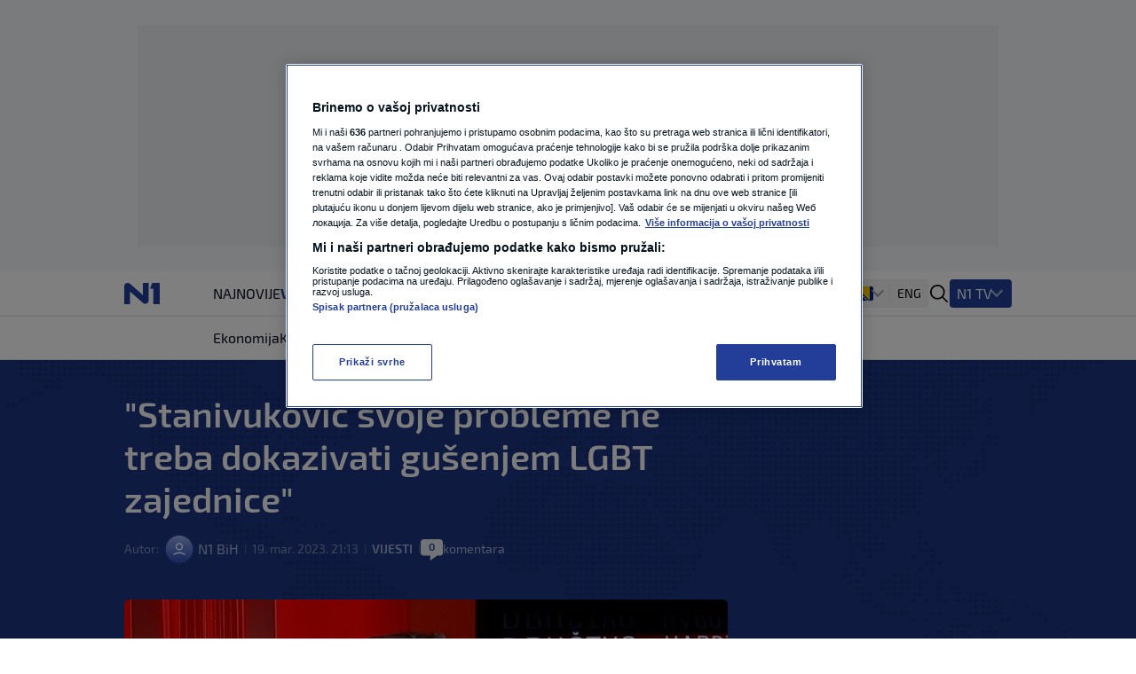

--- FILE ---
content_type: text/html
request_url: https://n1info.ba/vijesti/stanivukovic-svoje-probleme-ne-treba-dokazivati-gusenjem-lgbt-zajednice/
body_size: 28927
content:
<!DOCTYPE html>
<html lang="bs-BA">
    <head>
        <meta charset="utf-8" />
        <title>
    &quot;Stanivuković svoje probleme ne treba dokazivati gušenjem LGBT zajednice&quot;
        </title>
    <meta name="description" content="Potpredsjednik Republike Srpske Ćamil Duraković komentarisao je napad koji se dogodio sinoć u Banjaluci poručivši kako se ograničenja za okupljanje LGBT aktivis" />
        <meta name="viewport" content="width=device-width, initial-scale=1" />
        <meta name="build_number" content="3722" />
        <!-- Per page type SEO data -->
    <link rel="canonical" href="https://n1info.ba/vijesti/stanivukovic-svoje-probleme-ne-treba-dokazivati-gusenjem-lgbt-zajednice/" />
    <meta property="og:title" content="&quot;Stanivuković svoje probleme ne treba dokazivati gušenjem LGBT zajednice&quot;" />
    <meta property="og:description" content="Potpredsjednik Republike Srpske Ćamil Duraković komentarisao je napad koji se dogodio sinoć u Banjaluci poručivši kako se ograničenja za okupljanje LGBT aktivis" />
    <meta property="og:image" content="https://n1info.ba/media/images/1669231592-durakovic3.width-1200.jpg" />
    <meta property="og:type" content="article" />
    <meta property="og:url" content="https://n1info.ba/vijesti/stanivukovic-svoje-probleme-ne-treba-dokazivati-gusenjem-lgbt-zajednice/" />
    <meta property="og:published_time" content="2023-03-19T21:13:50+01:00" />
    <meta property="og:updated_time" content="2023-03-19T21:13:50+01:00" />
    <meta property="og:locale" content="ba-Latn" />
    <meta property="og:site_name" content="N1 info" />
        <meta property="page-id" content="146178" />
    <meta name="twitter:card" content="summary_large_image" />
    <meta name="twitter:title" content="&quot;Stanivuković svoje probleme ne treba dokazivati gušenjem LGBT zajednice&quot;" />
    <meta name="twitter:description" content="Potpredsjednik Republike Srpske Ćamil Duraković komentarisao je napad koji se dogodio sinoć u Banjaluci poručivši kako se ograničenja za okupljanje LGBT aktivis" />
    <meta name="twitter:image" content="https://n1info.ba/media/images/1669231592-durakovic3.width-1200.jpg" />
    <meta name="robots" content="max-image-preview:large">
    <link rel="alternate" type="application/rss+xml" href="https://n1info.ba/vijesti/stanivukovic-svoje-probleme-ne-treba-dokazivati-gusenjem-lgbt-zajednice/">
    <!-- Regular Favicons for Web Browsers -->
    <link rel="icon" type="image/png" sizes="16x16" href="/media/images/n1_fav_icon.2e16d0ba.fill-16x16.png">
    <link rel="icon" type="image/png" sizes="32x32" href="/media/images/n1_fav_icon.2e16d0ba.fill-32x32.png">
    <link rel="icon" type="image/png" sizes="48x48" href="/media/images/n1_fav_icon.2e16d0ba.fill-48x48.png">
    <!-- Apple iOS Touch Icons -->
    <link rel="apple-touch-icon" sizes="180x180" href="/media/images/n1_fav_icon.2e16d0ba.fill-180x180.png">
    <link rel="apple-touch-icon" sizes="167x167" href="/media/images/n1_fav_icon.2e16d0ba.fill-167x167.png">
    <link rel="apple-touch-icon" sizes="152x152" href="/media/images/n1_fav_icon.2e16d0ba.fill-152x152.png">
    <link rel="apple-touch-icon" sizes="120x120" href="/media/images/n1_fav_icon.2e16d0ba.fill-120x120.png">
    <!-- Microsoft Tiles -->
    <meta name="msapplication-square70x70logo" content="/media/images/n1_fav_icon.2e16d0ba.fill-70x70.png">
    <meta name="msapplication-square150x150logo" content="/media/images/n1_fav_icon.2e16d0ba.fill-150x150.png">
    <meta name="msapplication-wide310x150logo" content="/media/images/n1_fav_icon.2e16d0ba.fill-310x150.png">
    <meta name="msapplication-square310x310logo" content="/media/images/n1_fav_icon.2e16d0ba.fill-310x310.png">
    <!-- Android Devices -->
    <link rel="icon" type="image/png" sizes="192x192" href="/media/images/n1_fav_icon.2e16d0ba.fill-192x192.png">
        <link rel="stylesheet" type="text/css" href="/static/css-app.css">
    <script id="ads_categories" type="application/json">["vijesti"]</script>
    <script id="ads_post_id" type="application/json">"146178"</script>
    <script id="ads_post_url" type="application/json">"https:\\/\\/n1info.ba\\/vijesti\\/stanivukovic-svoje-probleme-ne-treba-dokazivati-gusenjem-lgbt-zajednice\\/"</script>
    <script id="ads_post_title" type="application/json">"stanivukovic-svoje-probleme-ne-treba-dokazivati-gusenjem-lgbt-zajednice"</script>
    <script id="ads_tags" type="application/json">["banjaluka", "camil-durakovic", "drasko-stanivukovic", "lgbt", "naapd"]</script>
    <script>
        const adManagerParams = {
            "categories": JSON.parse(document.getElementById('ads_categories').textContent),
            "post_id": JSON.parse(document.getElementById('ads_post_id').textContent),
            "post_url": JSON.parse(document.getElementById('ads_post_url').textContent),
            "post_title": JSON.parse(document.getElementById('ads_post_title').textContent),
            "tags": JSON.parse(document.getElementById('ads_tags').textContent)
        }
    </script>
            <script type="application/ld+json">{
  "@context": "https://schema.org",
  "@graph": [
    {
      "@type": "NewsMediaOrganization",
      "name": "N1 info",
      "url": "https://n1info.ba",
      "logo": {
        "@type": "ImageObject",
        "url": "https://n1info.ba/media/original_images/n1.max-800x600.original.original.svg",
        "width": 512,
        "height": 512
      },
      "sameAs": [],
      "address": {
        "@type": "PostalAddress",
        "streetAddress": "",
        "addressLocality": "",
        "postalCode": "",
        "addressCountry": ""
      }
    }
  ]
}</script>
    <script type="application/ld+json">{
  "@context": "https://schema.org",
  "@type": "NewsArticle",
  "headline": "\"Stanivuković svoje probleme ne treba dokazivati gušenjem LGBT zajednice\"",
  "image": [
    "https://n1info.ba/media/images/1669231592-durakovic3.width-1200.jpg"
  ],
  "datePublished": "2023-03-19T20:13:50+00:00",
  "dateModified": "2023-03-19T20:13:50+00:00",
  "author": {
    "@type": "Person",
    "name": "N1 BiH"
  },
  "publisher": {
    "@type": "Organization",
    "name": "N1 info",
    "logo": {
      "@type": "ImageObject",
      "url": "https://n1info.ba/media/original_images/n1.max-800x600.original.original.svg"
    }
  },
  "mainEntityOfPage": {
    "@type": "WebPage",
    "@id": "https://n1info.ba/vijesti/stanivukovic-svoje-probleme-ne-treba-dokazivati-gusenjem-lgbt-zajednice/"
  }
}</script>
         
        <link rel="stylesheet" type="text/css" href="/assets/css/branding_style.css">
    <script>
        const pathArray = window.location.pathname.split('/');
        const topic = pathArray[1];
    </script>
             <script> 
  window.dataLayer = window.dataLayer || []; 
  function gtag(){dataLayer.push(arguments);} 
  // Default state
  gtag('consent', 'default', { 
        ad_storage: "denied", 
        analytics_storage: "denied", 
        functionality_storage: "denied", 
        personalization_storage: "denied", 
        security_storage: "denied",  
        ad_user_data: "denied",
        ad_personalization: "denied", 
'wait_for_update': 1000 
  }); 
</script>
<style>
wagtail-userbar {
  display: none;
}
</style>
<!-- Google Tag Manager -->
<script>(function(w,d,s,l,i){w[l]=w[l]||[];w[l].push({'gtm.start':
new Date().getTime(),event:'gtm.js'});var f=d.getElementsByTagName(s)[0],
j=d.createElement(s),dl=l!='dataLayer'?'&l='+l:'';j.async=true;j.src=
'https://www.googletagmanager.com/gtm.js?id='+i+dl;f.parentNode.insertBefore(j,f);
})(window,document,'script','dataLayer','GTM-56928PS');</script>
<!-- End Google Tag Manager -->
<!-- Google tag (gtag.js) -->
<script async src="https://www.googletagmanager.com/gtag/js?id=AW-10897060386"></script>
<script>
  window.dataLayer = window.dataLayer || [];
  function gtag(){dataLayer.push(arguments);}
  gtag('js', new Date());
  gtag('config', 'AW-10897060386');
</script>
<!-- OneTrust Cookies Consent Notice start for n1info.ba -->
<script src="https://cdn.cookielaw.org/scripttemplates/otSDKStub.js" data-language="bs" type="text/javascript" charset="UTF-8" data-domain-script="b32072e8-035a-4f23-8392-ba25d8d6d3d8" ></script>
<script type="text/javascript">
function OptanonWrapper() { }
</script>
<!-- OneTrust Cookies Consent Notice end for n1info.ba -->
<!-- (C)2000-2020 Gemius SA - gemiusPrism  / n1info.com/2 BIH Ceo sajt -->
<script type="text/javascript">
    <!--//--><![CDATA[//><!--
    var pp_gemius_identifier = 'd1Y634tNJvhBg0bpcBFOl6dy33LUKruj1BU8lA7r6Dn.77';
    // lines below shouldn't be edited
    function gemius_pending(i) { window[i] = window[i] || function() {var x = window[i+'_pdata'] = window[i+'_pdata'] || []; x[x.length]=arguments;};};gemius_pending('gemius_hit'); gemius_pending('gemius_event'); gemius_pending('pp_gemius_hit'); gemius_pending('pp_gemius_event');(function(d,t) {try {var gt=d.createElement(t),s=d.getElementsByTagName(t)[0],l='http'+((location.protocol=='https:')?'s':''); gt.setAttribute('async','async');gt.setAttribute('defer','defer'); gt.src=l+'://gars.hit.gemius.pl/xgemius.js'; s.parentNode.insertBefore(gt,s);} catch (e) {}})(document,'script');
    //--><!]]>
    </script>
<script src="https://cdn.onesignal.com/sdks/web/v16/OneSignalSDK.page.js" defer></script>
<script>
const numVisitsTrigger = 4;
window.OneSignalDeferred = window.OneSignalDeferred || [];
        OneSignalDeferred.push(async function(OneSignal) {
            await OneSignal.init({
              appId: "7339e345-fcda-4fc6-a3c0-612d3c6d7645",
            });
            const userHasId = OneSignal.User.onesignalId;
            if (userHasId && topic && typeof localStorage !== "undefined") {
                let topicVisits = parseInt(localStorage.getItem(topic), 10);
                if (!isNaN(topicVisits)) {
                    topicVisits += 1;
                } else {
                    topicVisits = 1;
                }
                if (topicVisits > numVisitsTrigger) {
                    OneSignal.User.addTag(topic, '1');
                } else {
                    localStorage.setItem(topic, topicVisits.toString());
                }
            }
        });
</script>
<meta name="facebook-domain-verification" content="zgz2cv2vt25wdivhyh255p8cbk2tbj" />
<script src="https://btloader.com/tag?o=5194763873026048&upapi=true" async></script>
    <link rel="stylesheet" type="text/css" href="/static/css-article.css">
    </head>
    <body class="
    template-article
    branded-layout
    tag-banjaluka tag-camil-durakovic tag-drasko-stanivukovic tag-lgbt tag-naapd 
    category-home-vijesti
">
    <div id="billboard_banner" class="billboard-banner-top transition-all bg-billboardBannerBackground
                                      [&_iframe]:my-3 [&_iframe]:lg:my-7 relative z-30">
        <div class="grid">
            <div
                class="flex justify-center items-center col-start-1 row-start-1"
                data-selector="ad-script-placeholder"
                data-script-label="billboard_banner"
            >
            </div>
<div class="ad-loading-placeholder col-start-1 row-start-1
                w-full max-w-bannerMobile md:max-w-bannerTablet lg:max-w-bannerDesktop
                h-bannerMobile md:h-bannerTablet lg:h-bannerDesktop
            bg-[#eef0f2] flex mx-auto justify-center
            items-center text-center mt-3 mb-3 lg:mt-7 lg:mb-7"
>
    <p class="ad-loading-text font-exo2 text-base leading-5 text-bannerPlaceholderText">
        Oglas
    </p>
</div>
        </div>
    </div>
        <div data-selector="modal"
     data-testid="modal-wrapper"
     class="
            w-full
            h-screen
            bg-modalBackground
            fixed
            top-0
            left-0
            z-50
            hidden
            items-center
            justify-center"
>
    <div class="container mx-auto lg:px-2 relative overflow-x-hidden">
        <div data-selector="modal-content" class="modal-content max-w-full"></div>
    </div>
    <div data-selector="modal-close-btn"
         data-testid="modal-close-btn"
         class="absolute
                top-6
                right-6
                w-10
                h-10
                lg:w-11
                lg:h-11
                bg-modalCloseBtnBackground
                flex
                justify-center
                items-center
                rounded
                cursor-pointer"
    >
<span data-selector="" data-testid="" class=" inline-block fill-textTertiary w-6 h-6  flex items-center justify-center cursor-pointer" >
    <svg class="w-full h-full  "  xmlns="http://www.w3.org/2000/svg" xmlns:xlink="http://www.w3.org/1999/xlink">
        <use xlink:href="/static/svg/svg-spritemap.svg#close_large"></use>
    </svg>
</span>
    </div>
</div>
<template data-selector="full-screen-image-content-template">
    <figure>
        <div class="flex
                    justify-center
                    items-center
                    landscape:h-[250px]
                    landscape:lg:h-[644px]
                    h-[534px]
                    lg:h-[644px]
                    bg-modalBackground
                    rounded-lg
                    border
                    border-modalBorder
                    relative
                    font-exo2">
            <img src="" class="object-contain max-h-full" alt="" loading="lazy" data-selector="modal-image">
            <div class="absolute font-exo2 left-0 bottom-0 bg-image-caption-gradient p-3 lg:p-4 text-xs leading-[14px] lg:text-sm lg:leading-5 invisible opacity-0">
                <span data-selector="modal-image-caption-more" class="text-tertiary"></span>
                <span data-selector="show-less-btn" class="text-imageCaption cursor-pointer">Manje</span>
            </div>
        </div>
        <figcaption class="inline-flex font-exo2 md:gap-1 mt-2.5 lg:mt-2 px-3 lg:px-0 text-xs leading-[14px] lg:text-sm lg:leading-5">
            <p data-selector="modal-image-info" class="text-textSecondary text-ellipsis line-clamp-2 md:line-clamp-1 pr-2">
                <span data-selector="modal-image-caption" data-testid="modal-image-caption"></span>
                <span data-selector="modal-image-copyright" data-testid="modal-image-copyright" class="italic"></span>
            </p>
            <span data-selector="show-more-btn" class="text-imageCaption self-end cursor-pointer hidden">Više</span>
        </figcaption>
    </figure>
</template>
             <div data-selector="header-banner-divider"></div>
<header id="main-header"
        data-selector="main-header"
        data-testid="header-wrapper"
        class="bg-backgroundPrimary
               transition-all
               duration-100
               ease-in-out
               delay-100
               font-exo2
               sticky
               top-0
               z-30
               w-full
               h-auto
               lg:overflow-visible">
    <div class="border-b border-borderPrimary relative z-30 bg-backgroundPrimary">
        <div class="container
                    relative
                    mx-auto
                    grid
                    grid-cols-[64px,1fr]
                    grid-rows-2
                    lg:grid-cols-[100px,1fr,400px]
                    lg:grid-rows-1
                    items-center
                    h-full">
            <div class="header-logo w-full h-[50px]" data-testid="header-logo-wrapper">
<div class="flex w-full h-full items-center justify-center lg:justify-start">
        <a class="inline-block" href="/" class="inline-block"  data-testid="logo-header-link">
        <img src="/static/images/n1.svg" alt="Logo" class="h-6 xl:h-[30px]">
        </a>
</div>
            </div>
    <div class="h-12
                col-span-2
                lg:col-span-1
                row-start-2
                lg:row-start-1
                md:mx-3
                lg:mx-0
                overflow-x-scroll
                overflow-y-hidden
                no-scrollbar
                lg:col-start-2">
        <ul id=""
            data-selector="primary-menu"
            data-testid="primary-menu"
            class="flex
                   relative
                   md:flex-wrap
                   w-full
                   md:w-auto
                   gap-x-[22px]
                   items-center
                   uppercase
                   whitespace-nowrap
                   text-base
                   leading-6
                   text-textPrimary
                   main-navigation">
                <li class="h-full md:w-max   max-md:first:pl-3">
                    <a href="/najnovije/"
                       rel="noopener"
                       title="Najnovije"
                       data-testid="primary-menu-item-1"
                       class="py-3 min-h-6 menu-item group"
                    >
                        <div class="flex relative shrink-0 gap-x-2 items-center h-full">
    <div class="flex gap-1 items-center">
        Najnovije
    </div>
                        </div>
                    </a>
                </li>
                <li class="h-full md:w-max  menu-item--active   max-md:first:pl-3">
                    <a href="/vijesti/"
                       rel="noopener"
                       title="Vijesti"
                       data-testid="primary-menu-item-2"
                       class="py-3 min-h-6 menu-item group"
                    >
                        <div class="flex relative shrink-0 gap-x-2 items-center h-full">
    <div class="flex gap-1 items-center">
        Vijesti
    </div>
                        </div>
                    </a>
                </li>
                <li class="h-full md:w-max   max-md:first:pl-3">
                    <a href="https://forbes.n1info.ba/"
                       rel="noopener"
                       title="Forbes"
                       data-testid="primary-menu-item-3"
                       class="py-3 min-h-6 menu-item group"
                        target="_blank" 
                    >
                        <div class="flex relative shrink-0 gap-x-2 items-center h-full">
    <div>
        <img class="max-w-none max-h-5 " src="/media/images/1699914013-forbes_category-8.original.svg" alt="Forbes">
    </div>
                        </div>
                    </a>
                </li>
                <li class="h-full md:w-max   max-md:first:pl-3">
                    <a href="https://fantasy.n1info.ba"
                       rel="noopener"
                       title="Fantasy"
                       data-testid="primary-menu-item-4"
                       class="py-3 min-h-6 menu-item group"
                        target="_blank" 
                    >
                        <div class="flex relative shrink-0 gap-x-2 items-center h-full">
    <div>
        <img class="max-w-none max-h-5 " src="/media/images/2025/9/1758011568_N1.original.svg" alt="Fantasy">
    </div>
                        </div>
                    </a>
                </li>
                <li class="h-full md:w-max   max-md:first:pl-3">
                    <a href="/sport/"
                       rel="noopener"
                       title="Sport"
                       data-testid="primary-menu-item-5"
                       class="py-3 min-h-6 menu-item group"
                    >
                        <div class="flex relative shrink-0 gap-x-2 items-center h-full">
    <div class="flex gap-1 items-center">
        Sport
    </div>
                        </div>
                    </a>
                </li>
                <li class="h-full md:w-max   max-md:first:pl-3">
                    <a href="/svijet/"
                       rel="noopener"
                       title="Svijet"
                       data-testid="primary-menu-item-6"
                       class="py-3 min-h-6 menu-item group"
                    >
                        <div class="flex relative shrink-0 gap-x-2 items-center h-full">
    <div class="flex gap-1 items-center">
        Svijet
    </div>
                        </div>
                    </a>
                </li>
                <li class="h-full md:w-max   max-md:first:pl-3">
                    <a href="/magazin/"
                       rel="noopener"
                       title="Magazin"
                       data-testid="primary-menu-item-7"
                       class="py-3 min-h-6 menu-item group"
                    >
                        <div class="flex relative shrink-0 gap-x-2 items-center h-full">
    <div class="flex gap-1 items-center">
        Magazin
    </div>
                        </div>
                    </a>
                </li>
                <li class="h-full md:w-max   max-md:first:pl-3">
                    <a href="/zdravlje/"
                       rel="noopener"
                       title="Zdravlje"
                       data-testid="primary-menu-item-8"
                       class="py-3 min-h-6 menu-item group"
                    >
                        <div class="flex relative shrink-0 gap-x-2 items-center h-full">
    <div class="flex gap-1 items-center">
        Zdravlje
    </div>
                        </div>
                    </a>
                </li>
                <li class="h-full md:w-max   max-md:first:pl-3">
                    <a href="/showbiz/"
                       rel="noopener"
                       title="Showbiz"
                       data-testid="primary-menu-item-9"
                       class="py-3 min-h-6 menu-item group"
                    >
                        <div class="flex relative shrink-0 gap-x-2 items-center h-full">
    <div class="flex gap-1 items-center">
        Showbiz
    </div>
                        </div>
                    </a>
                </li>
                <li class="h-full md:w-max   max-md:first:pl-3">
                    <a href="https://basketballfantasy.n1info.ba"
                       rel="noopener"
                       title="FantasyEB"
                       data-testid="primary-menu-item-10"
                       class="py-3 min-h-6 menu-item group"
                        target="_blank" 
                    >
                        <div class="flex relative shrink-0 gap-x-2 items-center h-full">
    <div>
        <img class="max-w-none max-h-5 " src="/media/images/2025/8/1755518300_Fantasy_badge_-_Nova_rs.original.svg" alt="Fantasy">
    </div>
                        </div>
                    </a>
                </li>
                <li class="h-full md:w-max   max-md:first:pl-3">
                    <a href="/podcast/"
                       rel="noopener"
                       title="Podcast"
                       data-testid="primary-menu-item-11"
                       class="py-3 min-h-6 menu-item group"
                    >
                        <div class="flex relative shrink-0 gap-x-2 items-center h-full">
    <div class="flex gap-1 items-center">
        Podcast
    </div>
                        </div>
                    </a>
                </li>
                <li class="h-full md:w-max   max-md:first:pl-3">
                    <a href="/n1-specijal/"
                       rel="noopener"
                       title="N1 Specijal"
                       data-testid="primary-menu-item-12"
                       class="py-3 min-h-6 menu-item group"
                    >
                        <div class="flex relative shrink-0 gap-x-2 items-center h-full">
    <div class="flex gap-1 items-center">
        N1 Specijal
    </div>
                        </div>
                    </a>
                </li>
                <li class="h-full md:w-max   max-md:first:pl-3">
                    <a href="/fenomeni/"
                       rel="noopener"
                       title="Fenomeni"
                       data-testid="primary-menu-item-13"
                       class="py-3 min-h-6 menu-item group"
                    >
                        <div class="flex relative shrink-0 gap-x-2 items-center h-full">
    <div class="flex gap-1 items-center">
        Fenomeni
    </div>
                        </div>
                    </a>
                </li>
                <li class="h-full md:w-max   max-md:first:pl-3">
                    <a href="/neistrazeno/"
                       rel="noopener"
                       title="Neistraženo"
                       data-testid="primary-menu-item-14"
                       class="py-3 min-h-6 menu-item group"
                    >
                        <div class="flex relative shrink-0 gap-x-2 items-center h-full">
    <div class="flex gap-1 items-center">
        Neistraženo
    </div>
                        </div>
                    </a>
                </li>
                <li class="h-full md:w-max   max-md:first:pl-3">
                    <a href="/viralno/"
                       rel="noopener"
                       title="Viralno"
                       data-testid="primary-menu-item-15"
                       class="py-3 min-h-6 menu-item group"
                    >
                        <div class="flex relative shrink-0 gap-x-2 items-center h-full">
    <div class="flex gap-1 items-center">
        Viralno
    </div>
                        </div>
                    </a>
                </li>
                <li class="h-full md:w-max   max-md:first:pl-3">
                    <a href="/kolumne/"
                       rel="noopener"
                       title="Kolumne"
                       data-testid="primary-menu-item-16"
                       class="py-3 min-h-6 menu-item group"
                    >
                        <div class="flex relative shrink-0 gap-x-2 items-center h-full">
    <div class="flex gap-1 items-center">
        Kolumne
    </div>
                        </div>
                    </a>
                </li>
                <li class="h-full md:w-max   max-md:first:pl-3">
                    <a href="/foto/"
                       rel="noopener"
                       title="Foto"
                       data-testid="primary-menu-item-17"
                       class="py-3 min-h-6 menu-item group"
                    >
                        <div class="flex relative shrink-0 gap-x-2 items-center h-full">
    <div class="flex gap-1 items-center">
        Foto
    </div>
                        </div>
                    </a>
                </li>
                <li class="h-full md:w-max   max-md:first:pl-3">
                    <a href="/promo/"
                       rel="noopener"
                       title="Promo"
                       data-testid="primary-menu-item-18"
                       class="py-3 min-h-6 menu-item group"
                    >
                        <div class="flex relative shrink-0 gap-x-2 items-center h-full">
    <div class="flex gap-1 items-center">
        Promo
    </div>
                        </div>
                    </a>
                </li>
                <li class="h-full md:w-max   max-md:first:pl-3">
                    <a href="/video/"
                       rel="noopener"
                       title="Video"
                       data-testid="primary-menu-item-19"
                       class="py-3 min-h-6 menu-item group"
                    >
                        <div class="flex relative shrink-0 gap-x-2 items-center h-full">
    <div class="flex gap-1 items-center">
        Video
    </div>
                        </div>
                    </a>
                </li>
        </ul>
    </div>
<div class="flex items-center justify-end h-[50px] mr-3 lg:mr-0 lg:pr-0 lg:gap-4 header-dropdown-wrapper">
        <div class="wrapper-portal-switcher-eng-cat
                    hidden
                    lg:flex
                    items-center
                    h-full
                    gap-2
                    bg-backgroundTertiary
                    rounded
                    shadow-[inset_0_9px_0_white,inset_0_-9px_0_white]
                    pl-[8px]
                    pr-[8px]">
<div class="group dropdown-toggle-button
            hidden
            lg:flex
            h-full
            items-center
            gap-2.5
            relative
            list-none
            cursor-pointer
            after:-mt-1.5"
     data-testid="portal-switcher">
        <img src="/media/images/Flags_bih.original.original.original.svg" class="h-6 w-auto" alt="Bosna i Hercegovina">
    <ul class="overflow-hidden
               opacity-0
               invisible
               group-hover:opacity-100
               group-hover:visible
               transition-opacity
               duration-300
               ease-in-out
               translate-y-full
               bg-light
               text-textPrimary
               absolute
               z-10
               bottom-0
               left-0
               lg:-left-2
               shadow-submenu
               rounded">
            <li class="">
                <a href="https://n1info.rs/"
                   rel="noopener"
                   class="inline-flex
                          items-center
                          gap-2
                          px-4
                          py-2.5
                          hover:bg-backgroundNavigationItem
                          whitespace-nowrap
                          w-max-content
                          min-w-full"
                   >
                        <img src="/media/images/Flags_srb.original.original.original.svg" class="h-6 w-auto" alt="Srbija">
                    Srbija
                </a>
            </li>
            <li class="">
                <a href="https://n1info.hr/"
                   rel="noopener"
                   class="inline-flex
                          items-center
                          gap-2
                          px-4
                          py-2.5
                          hover:bg-backgroundNavigationItem
                          whitespace-nowrap
                          w-max-content
                          min-w-full"
                   >
                        <img src="/media/images/Flags_hr.original.original.original.svg" class="h-6 w-auto" alt="Hrvatska">
                    Hrvatska
                </a>
            </li>
            <li class="menu-item--active">
                <a href="https://n1info.ba/"
                   rel="noopener"
                   class="inline-flex
                          items-center
                          gap-2
                          px-4
                          py-2.5
                          hover:bg-backgroundNavigationItem
                          whitespace-nowrap
                          w-max-content
                          min-w-full"
                   >
                        <img src="/media/images/Flags_bih.original.original.original.svg" class="h-6 w-auto" alt="Bosna i Hercegovina">
                    Bosna i Hercegovina
                </a>
            </li>
            <li class="">
                <a href="https://n1info.si/"
                   rel="noopener"
                   class="inline-flex
                          items-center
                          gap-2
                          px-4
                          py-2.5
                          hover:bg-backgroundNavigationItem
                          whitespace-nowrap
                          w-max-content
                          min-w-full"
                   >
                        <img src="/media/images/Flags_slo.original.original.original.svg" class="h-6 w-auto" alt="Slovenija">
                    Slovenija
                </a>
            </li>
    </ul>
</div>
                <span class="w-px h-[17px] bg-borderPrimary mr-2 ml-2"></span>
    <a href="/english/"
       class="lg:text-sm lg:leading-5 lg:font-normal"
       data-testid="eng-menu-item">
        ENG
    </a>
        </div>
<span data-selector="header-search__icon" data-testid="header-search-icon" class="hidden lg:inline-block fill-dark w-6 h-6 lg:order-3 cursor-pointer" >
    <svg class="w-full h-full  "  xmlns="http://www.w3.org/2000/svg" xmlns:xlink="http://www.w3.org/1999/xlink">
        <use xlink:href="/static/svg/svg-spritemap.svg#search"></use>
    </svg>
</span>
        <div class="group media-menu hidden lg:flex lg:order-4 h-full items-center relative">
            <div class="dropdown-toggle-button flex gap-3 list-none
                        after:mt-1 after:border-overflowNavItem hover:after:border-textLight-primary
                        pl-2 pr-3 py-1 bg-primary rounded leading-6"
                 data-testid="media-menu"
            >
                <span class="text-textLight-primary">N1 TV</span>
                <ul class="overflow-hidden
                           opacity-0
                           invisible
                           group-hover:opacity-100
                           group-hover:visible
                           transition-opacity
                           duration-300
                           ease-in-out
                           translate-y-full
                           bg-light
                           text-textPrimary
                           absolute
                           z-10
                           bottom-0
                           right-0
                           shadow-submenu
                           rounded"
                >
                        <li class="">
                            <a href="/tv-program/"
                               rel="noopener"
                               class="inline-flex
                                      items-center
                                      gap-2
                                      px-4
                                      py-2.5
                                      hover:bg-backgroundNavigationItem
                                      whitespace-nowrap
                                      w-max-content
                                      min-w-full"
                               >
                                    TV program
                            </a>
                        </li>
                        <li class="">
                            <a href="/tv-lica/"
                               rel="noopener"
                               class="inline-flex
                                      items-center
                                      gap-2
                                      px-4
                                      py-2.5
                                      hover:bg-backgroundNavigationItem
                                      whitespace-nowrap
                                      w-max-content
                                      min-w-full"
                               >
                                    TV Lica
                            </a>
                        </li>
                        <li class="">
                            <a href="/tv-emisije/"
                               rel="noopener"
                               class="inline-flex
                                      items-center
                                      gap-2
                                      px-4
                                      py-2.5
                                      hover:bg-backgroundNavigationItem
                                      whitespace-nowrap
                                      w-max-content
                                      min-w-full"
                               >
                                    TV Emisije
                            </a>
                        </li>
                        <li class="">
                            <a href="/n1-tv-live-stream/"
                               rel="noopener"
                               class="inline-flex
                                      items-center
                                      gap-2
                                      px-4
                                      py-2.5
                                      hover:bg-backgroundNavigationItem
                                      whitespace-nowrap
                                      w-max-content
                                      min-w-full"
                               >
                                    <img class="max-w-none max-h-8" src="/media/images/Screenshot_2025-01-30_at_15.04.55.original.png" alt="N1 Uživo">
                            </a>
                        </li>
                </ul>
            </div>
        </div>
    <span class="w-px h-[17px] bg-borderPrimary ml-3 lg:ml-0 lg:hidden"></span>
    <button id="mobile-nav-btn"
            data-testid="hamburger-menu-button"
            class="lg:hidden
                   w-5
                   h-5
                   flex
                   flex-col
                   justify-around
                   ml-3.5
                   group
                   [&_span]:transition-all
                   z-10"
            aria-label=""
            type="button">
        <span class="w-full
                     h-0.5
                     bg-dark
                     group-[.nav-opened]:[width:26px]
                     group-[.nav-opened]:rotate-45
                     group-[.nav-opened]:translate-x-0
                     group-[.nav-opened]:translate-y-0
                     group-[.nav-opened]:origin-left">
        </span>
        <span class="w-full
                     h-0.5
                     bg-dark
                     opacity-100
                     transition-opacity
                     group-[.nav-opened]:opacity-0">
        </span>
        <span class="w-full
                     h-0.5
                     bg-dark
                     group-[.nav-opened]:[width:26px]
                     group-[.nav-opened]:-rotate-45
                     group-[.nav-opened]:translate-x-0
                     group-[.nav-opened]:translate-y-0
                     group-[.nav-opened]:origin-left">
        </span>
    </button>
</div>
    <nav class="lg:hidden
                bg-tertiary
                z-10
                fixed
                inset-x-0
                bottom-0
                top-[50px]
                overflow-y-scroll
                transform
                transition-all
                duration-300
                ease-in-out
                border-t
                border-borderSecondary"
         id="responsive-navigation"
         role="navigation">
    <form role="search"
          data-selector="search-form"
          method="get"
          class="transition mb-4 w-full bg-backgroundPrimary p-4 shadow-mobileMenu"
          action="/search/"
          aria-label="search_form">
        <div class="bg-backgroundTertiary rounded-lg flex items-center gap-3 border-2 border-backgroundTertiary focus-within:!border-inputFocus group-hover:xl:border-divider">
            <label for="mobile_search" class="ml-3.5 flex items-center justify-center">
<span data-selector="" data-testid="" class="fill-dark w-6 h-6 inline-block" >
    <svg class="w-full h-full  "  xmlns="http://www.w3.org/2000/svg" xmlns:xlink="http://www.w3.org/1999/xlink">
        <use xlink:href="/static/svg/svg-spritemap.svg#search"></use>
    </svg>
</span>
            </label>
            <input id="mobile_search"
                   data-selector="search-form__input"
                   data-testid="search-section-input-field"
                   type="text"
                   name="query"
                   value=""
                   autocomplete="off"
                   placeholder="Pretraži članke"
                   class="w-full
                          py-2.5
                          appearance-none
                          bg-backgroundTertiary
                          text-textDark-primary
                          text-lg
                          leading-6
                          placeholder:text-textSecondary
                          focus:outline-none
                          rounded-lg">
            <div data-selector="search-form__clear-button"
                 class="clear-button-hidden
                        flex
                        transition-all
                        mr-3
                        items-center
                        justify-center">
<span data-selector="" data-testid="search-section-clear-text-icon" class="inline-block fill-darkSecondary w-6 h-6" >
    <svg class="w-full h-full  "  xmlns="http://www.w3.org/2000/svg" xmlns:xlink="http://www.w3.org/1999/xlink">
        <use xlink:href="/static/svg/svg-spritemap.svg#backspace"></use>
    </svg>
</span>
            </div>
        </div>
    </form>
        <div id="nav-items-container" class="px-4 mt-4 flex flex-col gap-4 text-lg leading-7 font-normal font-exo2">
            <div class="flex gap-4">
                    <div id="portal-switcher" data-testid="mobile-portal-switcher" class="flex-grow bg-light shadow-mobileMenu rounded-lg">
        <div class="grid grid-cols-mobile-nav-link justify-between items-center" data-testid="menu-item-wrapper-0">
            <a href="https://n1info.ba/"
               data-testid="menu-item-0"
               rel="noopener"
               class="inline-flex items-center min-h-14 py-3.5 px-4    menu-item--active  !font-normal !text-[#000]"
            >
    <div class="flex gap-1 items-center">
            <div class="w-5">
                <img class="max-h-5" src="/media/images/Flags_bih.original.original.original.svg" alt="Bosna i Hercegovina">
            </div>
        Bosna i Hercegovina
    </div>
            </a>
                <div class="toggle-button place-self-end self-center mr-4 w-full h-full flex justify-end items-center"></div>
                <ul class="sub-menu relative after:content-[''] after:absolute after:border-b after:border-borderSecondary after:w-full after:top-0 w-full col-span-2">
                        <li class="">
                            <a href="https://n1info.rs/"
                               data-testid="menu-sub-item-1"
                               rel="noopener"
                               class="inline-block w-full py-3.5 px-4 "
                            >
    <div class="flex gap-1 items-center">
            <div class="w-5">
                <img class="max-h-5" src="/media/images/Flags_srb.original.original.original.svg" alt="Srbija">
            </div>
        Srbija
    </div>
                            </a>
                        </li>
                        <li class="">
                            <a href="https://n1info.hr/"
                               data-testid="menu-sub-item-2"
                               rel="noopener"
                               class="inline-block w-full py-3.5 px-4 "
                            >
    <div class="flex gap-1 items-center">
            <div class="w-5">
                <img class="max-h-5" src="/media/images/Flags_hr.original.original.original.svg" alt="Hrvatska">
            </div>
        Hrvatska
    </div>
                            </a>
                        </li>
                        <li class="menu-item--active">
                            <a href="https://n1info.ba/"
                               data-testid="menu-sub-item-3"
                               rel="noopener"
                               class="inline-block w-full py-3.5 px-4  menu-item--active "
                            >
    <div class="flex gap-1 items-center">
            <div class="w-5">
                <img class="max-h-5" src="/media/images/Flags_bih.original.original.original.svg" alt="Bosna i Hercegovina">
            </div>
        Bosna i Hercegovina
    </div>
                            </a>
                        </li>
                        <li class="">
                            <a href="https://n1info.si/"
                               data-testid="menu-sub-item-4"
                               rel="noopener"
                               class="inline-block w-full py-3.5 px-4 "
                            >
    <div class="flex gap-1 items-center">
            <div class="w-5">
                <img class="max-h-5" src="/media/images/Flags_slo.original.original.original.svg" alt="Slovenija">
            </div>
        Slovenija
    </div>
                            </a>
                        </li>
                </ul>
        </div>
                    </div>
                    <div class="flex justify-center items-center h-14 gap-1.5 p-4 shadow-3xl border-b border-backgroundTertiary last:border-b-0 bg-light shadow-mobileMenu rounded-lg">
    <a href="/english/"
       class="lg:text-sm lg:leading-5 lg:font-normal"
       data-testid="eng-menu-item">
        ENG
    </a>
                    </div>
            </div>
                <div class="flex-grow bg-light shadow-mobileMenu rounded-lg">
                    <div class="grid grid-cols-mobile-nav-link justify-between items-center" data-testid="media-menu-wrapper">
                        <div class="gap-1.5 inline-flex items-center min-h-14 py-3.5 px-4">
                            N1 TV
                        </div>
                        <div class="toggle-button place-self-end self-center mr-4 w-full h-full flex justify-end items-center"></div>
                        <ul id="media-menu" class="sub-menu w-full col-span-2 relative after:content-[''] after:absolute after:border-b after:border-borderSecondary after:w-full after:top-0">
                                <li class="">
                                    <a href="/tv-program/"
                                       data-testid="menu-item-1"
                                       rel="noopener"
                                       class="inline-block w-full py-3.5 px-4"
                                    >
    <div class="flex gap-1 items-center">
        TV program
    </div>
                                    </a>
                                </li>
                                <li class="">
                                    <a href="/tv-lica/"
                                       data-testid="menu-item-2"
                                       rel="noopener"
                                       class="inline-block w-full py-3.5 px-4"
                                    >
    <div class="flex gap-1 items-center">
        TV Lica
    </div>
                                    </a>
                                </li>
                                <li class="">
                                    <a href="/tv-emisije/"
                                       data-testid="menu-item-3"
                                       rel="noopener"
                                       class="inline-block w-full py-3.5 px-4"
                                    >
    <div class="flex gap-1 items-center">
        TV Emisije
    </div>
                                    </a>
                                </li>
                                <li class="">
                                    <a href="/n1-tv-live-stream/"
                                       data-testid="menu-item-4"
                                       rel="noopener"
                                       class="inline-block w-full py-3.5 px-4"
                                    >
    <div>
        <img class="max-w-none max-h-5 max-h-[28px]" src="/media/images/Screenshot_2025-01-30_at_15.04.55.original.png" alt="N1 Uživo">
    </div>
                                    </a>
                                </li>
                        </ul>
                    </div>
                </div>
                <ul id="responsive-navigation" data-testid="responsive-navigation-wrapper" class="bg-light shadow-mobileMenu rounded-lg">
                        <li class="text-lg text-black border-b border-backgroundTertiary last:border-b-0">
        <div class="grid grid-cols-mobile-nav-link justify-between items-center" data-testid="menu-item-wrapper-1">
            <a href="/najnovije/"
               data-testid="menu-item-1"
               rel="noopener"
               class="inline-flex items-center min-h-14 py-3.5 px-4  col-span-2  uppercase  "
            >
    <div class="flex gap-1 items-center">
        Najnovije
    </div>
            </a>
        </div>
                        </li>
                        <li class="text-lg text-black border-b border-backgroundTertiary last:border-b-0">
        <div class="grid grid-cols-mobile-nav-link justify-between items-center" data-testid="menu-item-wrapper-2">
            <a href="/vijesti/"
               data-testid="menu-item-2"
               rel="noopener"
               class="inline-flex items-center min-h-14 py-3.5 px-4  uppercase  "
            >
    <div class="flex gap-1 items-center">
        Vijesti
    </div>
            </a>
                <div class="toggle-button place-self-end self-center mr-4 w-full h-full flex justify-end items-center"></div>
                <ul class="sub-menu bg-backgroundTertiary w-full col-span-2">
                        <li class="">
                            <a href="/vijesti/ekonomija/"
                               data-testid="menu-sub-item-1"
                               rel="noopener"
                               class="inline-block w-full py-3 px-8 "
                            >
    <div class="flex gap-1 items-center">
        Ekonomija
    </div>
                            </a>
                        </li>
                        <li class="">
                            <a href="/kultura/"
                               data-testid="menu-sub-item-2"
                               rel="noopener"
                               class="inline-block w-full py-3 px-8 "
                            >
    <div class="flex gap-1 items-center">
        Kultura
    </div>
                            </a>
                        </li>
                        <li class="">
                            <a href="/regija/"
                               data-testid="menu-sub-item-3"
                               rel="noopener"
                               class="inline-block w-full py-3 px-8 "
                            >
    <div class="flex gap-1 items-center">
        Regija
    </div>
                            </a>
                        </li>
                        <li class="">
                            <a href="/crna-hronika/"
                               data-testid="menu-sub-item-4"
                               rel="noopener"
                               class="inline-block w-full py-3 px-8 "
                            >
    <div class="flex gap-1 items-center">
        Crna Hronika
    </div>
                            </a>
                        </li>
                        <li class="">
                            <a href="/obrazovanje/"
                               data-testid="menu-sub-item-5"
                               rel="noopener"
                               class="inline-block w-full py-3 px-8 "
                            >
    <div class="flex gap-1 items-center">
        Obrazovanje
    </div>
                            </a>
                        </li>
                        <li class="">
                            <a href="/vrijeme/"
                               data-testid="menu-sub-item-6"
                               rel="noopener"
                               class="inline-block w-full py-3 px-8 "
                            >
    <div class="flex gap-1 items-center">
        Vrijeme
    </div>
                            </a>
                        </li>
                </ul>
        </div>
                        </li>
                        <li class="text-lg text-black border-b border-backgroundTertiary last:border-b-0">
        <div class="grid grid-cols-mobile-nav-link justify-between items-center" data-testid="menu-item-wrapper-3">
            <a href="https://forbes.n1info.ba/"
               data-testid="menu-item-3"
               rel="noopener"
                target="_blank" 
               class="inline-flex items-center min-h-14 py-3.5 px-4  col-span-2  uppercase  "
            >
    <div class="flex gap-1 items-center">
        Forbes
    </div>
            </a>
        </div>
                        </li>
                        <li class="text-lg text-black border-b border-backgroundTertiary last:border-b-0">
        <div class="grid grid-cols-mobile-nav-link justify-between items-center" data-testid="menu-item-wrapper-4">
            <a href="https://fantasy.n1info.ba"
               data-testid="menu-item-4"
               rel="noopener"
                target="_blank" 
               class="inline-flex items-center min-h-14 py-3.5 px-4  col-span-2  uppercase  "
            >
    <div>
        <img class="max-w-none max-h-5 " src="/media/images/2025/9/1758011568_N1.original.svg" alt="Fantasy">
    </div>
            </a>
        </div>
                        </li>
                        <li class="text-lg text-black border-b border-backgroundTertiary last:border-b-0">
        <div class="grid grid-cols-mobile-nav-link justify-between items-center" data-testid="menu-item-wrapper-5">
            <a href="/video/sport-video/"
               data-testid="menu-item-5"
               rel="noopener"
               class="inline-flex items-center min-h-14 py-3.5 px-4  uppercase  "
            >
    <div class="flex gap-1 items-center">
        Sport
    </div>
            </a>
                <div class="toggle-button place-self-end self-center mr-4 w-full h-full flex justify-end items-center"></div>
                <ul class="sub-menu bg-backgroundTertiary w-full col-span-2">
                        <li class="">
                            <a href="/sport/nogomet/"
                               data-testid="menu-sub-item-1"
                               rel="noopener"
                               class="inline-block w-full py-3 px-8 "
                            >
    <div class="flex gap-1 items-center">
        Nogomet
    </div>
                            </a>
                        </li>
                        <li class="">
                            <a href="/sport/kosarka/"
                               data-testid="menu-sub-item-2"
                               rel="noopener"
                               class="inline-block w-full py-3 px-8 "
                            >
    <div class="flex gap-1 items-center">
        Košarka
    </div>
                            </a>
                        </li>
                        <li class="">
                            <a href="/sport/tenis/"
                               data-testid="menu-sub-item-3"
                               rel="noopener"
                               class="inline-block w-full py-3 px-8 "
                            >
    <div class="flex gap-1 items-center">
        Tenis
    </div>
                            </a>
                        </li>
                        <li class="">
                            <a href="/sport/rukomet/"
                               data-testid="menu-sub-item-4"
                               rel="noopener"
                               class="inline-block w-full py-3 px-8 "
                            >
    <div class="flex gap-1 items-center">
        Rukomet
    </div>
                            </a>
                        </li>
                        <li class="">
                            <a href="/sport/formula-1/"
                               data-testid="menu-sub-item-5"
                               rel="noopener"
                               class="inline-block w-full py-3 px-8 "
                            >
    <div class="flex gap-1 items-center">
        Formula 1
    </div>
                            </a>
                        </li>
                        <li class="">
                            <a href="/sport/mma/"
                               data-testid="menu-sub-item-6"
                               rel="noopener"
                               class="inline-block w-full py-3 px-8 "
                            >
    <div class="flex gap-1 items-center">
        MMA
    </div>
                            </a>
                        </li>
                        <li class="">
                            <a href="/sport/ostali-sportovi/"
                               data-testid="menu-sub-item-7"
                               rel="noopener"
                               class="inline-block w-full py-3 px-8 "
                            >
    <div class="flex gap-1 items-center">
        Ostali Sportovi
    </div>
                            </a>
                        </li>
                </ul>
        </div>
                        </li>
                        <li class="text-lg text-black border-b border-backgroundTertiary last:border-b-0">
        <div class="grid grid-cols-mobile-nav-link justify-between items-center" data-testid="menu-item-wrapper-6">
            <a href="/svijet/"
               data-testid="menu-item-6"
               rel="noopener"
               class="inline-flex items-center min-h-14 py-3.5 px-4  col-span-2  uppercase  "
            >
    <div class="flex gap-1 items-center">
        Svijet
    </div>
            </a>
        </div>
                        </li>
                        <li class="text-lg text-black border-b border-backgroundTertiary last:border-b-0">
        <div class="grid grid-cols-mobile-nav-link justify-between items-center" data-testid="menu-item-wrapper-7">
            <a href="/magazin/"
               data-testid="menu-item-7"
               rel="noopener"
               class="inline-flex items-center min-h-14 py-3.5 px-4  uppercase  "
            >
    <div class="flex gap-1 items-center">
        Magazin
    </div>
            </a>
                <div class="toggle-button place-self-end self-center mr-4 w-full h-full flex justify-end items-center"></div>
                <ul class="sub-menu bg-backgroundTertiary w-full col-span-2">
                        <li class="">
                            <a href="/magazin/lifestyle/"
                               data-testid="menu-sub-item-1"
                               rel="noopener"
                               class="inline-block w-full py-3 px-8 "
                            >
    <div class="flex gap-1 items-center">
        Lifestyle
    </div>
                            </a>
                        </li>
                        <li class="">
                            <a href="/magazin/nauka/"
                               data-testid="menu-sub-item-2"
                               rel="noopener"
                               class="inline-block w-full py-3 px-8 "
                            >
    <div class="flex gap-1 items-center">
        Nauka
    </div>
                            </a>
                        </li>
                        <li class="">
                            <a href="/magazin/tehnologija/"
                               data-testid="menu-sub-item-3"
                               rel="noopener"
                               class="inline-block w-full py-3 px-8 "
                            >
    <div class="flex gap-1 items-center">
        Tehnologija
    </div>
                            </a>
                        </li>
                        <li class="">
                            <a href="/magazin/razonoda/"
                               data-testid="menu-sub-item-4"
                               rel="noopener"
                               class="inline-block w-full py-3 px-8 "
                            >
    <div class="flex gap-1 items-center">
        Razonoda
    </div>
                            </a>
                        </li>
                        <li class="">
                            <a href="/magazin/auto/"
                               data-testid="menu-sub-item-5"
                               rel="noopener"
                               class="inline-block w-full py-3 px-8 "
                            >
    <div class="flex gap-1 items-center">
        Auto
    </div>
                            </a>
                        </li>
                </ul>
        </div>
                        </li>
                        <li class="text-lg text-black border-b border-backgroundTertiary last:border-b-0">
        <div class="grid grid-cols-mobile-nav-link justify-between items-center" data-testid="menu-item-wrapper-8">
            <a href="/zdravlje/"
               data-testid="menu-item-8"
               rel="noopener"
               class="inline-flex items-center min-h-14 py-3.5 px-4  col-span-2  uppercase  "
            >
    <div class="flex gap-1 items-center">
        Zdravlje
    </div>
            </a>
        </div>
                        </li>
                        <li class="text-lg text-black border-b border-backgroundTertiary last:border-b-0">
        <div class="grid grid-cols-mobile-nav-link justify-between items-center" data-testid="menu-item-wrapper-9">
            <a href="https://basketballfantasy.n1info.ba"
               data-testid="menu-item-9"
               rel="noopener"
               class="inline-flex items-center min-h-14 py-3.5 px-4  col-span-2  uppercase  "
            >
    <div>
        <img class="max-w-none max-h-5 " src="/media/images/2025/8/1755518300_Fantasy_badge_-_Nova_rs.original.svg" alt="Fantasy">
    </div>
            </a>
        </div>
                        </li>
                </ul>
        </div>
            <div id="mobile-socials" class="my-6">
    <ul class="social-menu flex justify-center items-center gap-6 justify-between px-4"  data-testid="mobile-social-menu-wrapper">
            <li class=""
                data-testid="menu-item-1"
            >
                <a href="https://www.facebook.com/N1BiH/"
                   rel="noopener"
                   title="Facebook"
                   data-testid="mobile-social-menu-item-1"
                   class="menu-item group"
                   target="_blank"
                >
                        <img class="w-[30px] h-[30px]" src="/media/images/Facebook.original.original.original.original.svg" alt="">
                </a>
            </li>
            <li class=""
                data-testid="menu-item-2"
            >
                <a href="https://x.com/n1_bih"
                   rel="noopener"
                   title="X"
                   data-testid="mobile-social-menu-item-2"
                   class="menu-item group"
                   target="_blank"
                >
                        <img class="w-[30px] h-[30px]" src="/media/images/x.original.original.original.original.svg" alt="">
                </a>
            </li>
            <li class=""
                data-testid="menu-item-3"
            >
                <a href="https://www.instagram.com/n1BIH"
                   rel="noopener"
                   title="Instagram"
                   data-testid="mobile-social-menu-item-3"
                   class="menu-item group"
                   target="_blank"
                >
                        <img class="w-[30px] h-[30px]" src="/media/images/Instagram.original.original.original.original.svg" alt="">
                </a>
            </li>
            <li class=""
                data-testid="menu-item-4"
            >
                <a href="https://www.youtube.com/@N1BiHTV"
                   rel="noopener"
                   title="YouTube"
                   data-testid="mobile-social-menu-item-4"
                   class="menu-item group"
                   target="_blank"
                >
                        <img class="w-[30px] h-[30px]" src="/media/images/YouTube.original.original.original.original.svg" alt="">
                </a>
            </li>
            <li class=""
                data-testid="menu-item-5"
            >
                <a href="/feed"
                   rel="noopener"
                   title="RSS"
                   data-testid="mobile-social-menu-item-5"
                   class="menu-item group"
                   target="_blank"
                >
                        <img class="w-[30px] h-[30px]" src="/media/images/rss.original.original.original.original.svg" alt="">
                </a>
            </li>
    </ul>
            </div>
    <ul class="bg-primary flex flex-col" data-testid="mobile-legal-menu-wrapper">
            <li class="">
                <a class="text-textLight-primary text-lg px-4 py-3 block"
                   href="/kontakt/"
                   data-testid="menu-item-1"
                >
                    Kontakt
                </a>
            </li>
            <li class="">
                <a class="text-textLight-primary text-lg px-4 py-3 block"
                   href="/o-nama/"
                   data-testid="menu-item-2"
                >
                    O nama
                </a>
            </li>
            <li class="">
                <a class="text-textLight-primary text-lg px-4 py-3 block"
                   href="/marketing/"
                   data-testid="menu-item-3"
                >
                    Marketing
                </a>
            </li>
            <li class="">
                <a class="text-textLight-primary text-lg px-4 py-3 block"
                   href="/impresum/"
                   data-testid="menu-item-4"
                >
                    Impresum
                </a>
            </li>
            <li class="">
                <a class="text-textLight-primary text-lg px-4 py-3 block"
                   href="/pravila-koriscenja/"
                   data-testid="menu-item-5"
                >
                    Pravila korištenja
                </a>
            </li>
            <li class="">
                <a class="text-textLight-primary text-lg px-4 py-3 block"
                   href="/politika-privatnosti/"
                   data-testid="menu-item-6"
                >
                    Politika privatnosti
                </a>
            </li>
            <li class="">
                <a class="text-textLight-primary text-lg px-4 py-3 block"
                   href="/feed"
                   data-testid="menu-item-7"
                >
                    RSS
                </a>
            </li>
    </ul>
    </nav>
        </div>
    </div>
        <div class="border-b border-borderPrimary relative secondary-navigation bg-backgroundPrimary z-20">
            <div class="container
                        relative
                        mx-auto
                        grid
                        grid-cols-1
                        lg:grid-cols-[100px,1fr,0px]
                        items-center
                        h-full">
    <div class="h-12
                col-span-2
                lg:col-span-1
                row-start-2
                lg:row-start-1
                md:mx-3
                lg:mx-0
                overflow-x-scroll
                overflow-y-hidden
                no-scrollbar
                lg:col-start-2">
        <ul id=""
            data-selector="secondary-menu"
            data-testid="secondary-menu"
            class="flex
                   relative
                   md:flex-wrap
                   w-full
                   md:w-auto
                   gap-x-[22px]
                   items-center
                   uppercase
                   whitespace-nowrap
                   text-base
                   leading-6
                   text-textPrimary
                   capitalize">
                <li class="h-full md:w-max   max-md:first:pl-3">
                    <a href="/vijesti/ekonomija/"
                       rel="noopener"
                       title="Ekonomija"
                       data-testid="secondary-menu-item-1"
                       class="py-3 min-h-6 menu-item group"
                    >
                        <div class="flex relative shrink-0 gap-x-2 items-center h-full">
    <div class="flex gap-1 items-center">
        Ekonomija
    </div>
                        </div>
                    </a>
                </li>
                <li class="h-full md:w-max   max-md:first:pl-3">
                    <a href="/kultura/"
                       rel="noopener"
                       title="Kultura"
                       data-testid="secondary-menu-item-2"
                       class="py-3 min-h-6 menu-item group"
                    >
                        <div class="flex relative shrink-0 gap-x-2 items-center h-full">
    <div class="flex gap-1 items-center">
        Kultura
    </div>
                        </div>
                    </a>
                </li>
                <li class="h-full md:w-max   max-md:first:pl-3">
                    <a href="/regija/"
                       rel="noopener"
                       title="Regija"
                       data-testid="secondary-menu-item-3"
                       class="py-3 min-h-6 menu-item group"
                    >
                        <div class="flex relative shrink-0 gap-x-2 items-center h-full">
    <div class="flex gap-1 items-center">
        Regija
    </div>
                        </div>
                    </a>
                </li>
                <li class="h-full md:w-max   max-md:first:pl-3">
                    <a href="/crna-hronika/"
                       rel="noopener"
                       title="Crna hronika"
                       data-testid="secondary-menu-item-4"
                       class="py-3 min-h-6 menu-item group"
                    >
                        <div class="flex relative shrink-0 gap-x-2 items-center h-full">
    <div class="flex gap-1 items-center">
        Crna hronika
    </div>
                        </div>
                    </a>
                </li>
                <li class="h-full md:w-max   max-md:first:pl-3">
                    <a href="/obrazovanje/"
                       rel="noopener"
                       title="Obrazovanje"
                       data-testid="secondary-menu-item-5"
                       class="py-3 min-h-6 menu-item group"
                    >
                        <div class="flex relative shrink-0 gap-x-2 items-center h-full">
    <div class="flex gap-1 items-center">
        Obrazovanje
    </div>
                        </div>
                    </a>
                </li>
                <li class="h-full md:w-max   max-md:first:pl-3">
                    <a href="/vrijeme/"
                       rel="noopener"
                       title="Vrijeme"
                       data-testid="secondary-menu-item-6"
                       class="py-3 min-h-6 menu-item group"
                    >
                        <div class="flex relative shrink-0 gap-x-2 items-center h-full">
    <div class="flex gap-1 items-center">
        Vrijeme
    </div>
                        </div>
                    </a>
                </li>
        </ul>
    </div>
            </div>
        </div>
<div class="tickers-container w-full bg-socialShare">
    <div id="tickers-container" class="container mx-auto flex flex-col">
        <!-- Tickers will be added here dynamically -->
    </div>
</div>
<script type="module" src="/static/data_cast_widget/js-dataCast.js"></script>
<link rel="stylesheet" href="/static/data_cast_widget/css-data_cast.css">
    <div data-selector="desktop-header__search" class="bg-backgroundPrimary border-t border-borderSecondary hidden">
        <div id="desktop-search" class="py-4 container mx-auto flex items-center">
    <form role="search"
          data-selector="search-form"
          method="get"
          class="transition w-search-form mx-auto"
          action="/search/"
          aria-label="search_form">
        <div class="bg-backgroundTertiary rounded-lg flex items-center gap-3 border-2 border-backgroundTertiary focus-within:!border-inputFocus group-hover:xl:border-divider">
            <label for="desktop-search-input" class="ml-3.5 flex items-center justify-center">
<span data-selector="" data-testid="" class="fill-dark w-6 h-6 inline-block" >
    <svg class="w-full h-full  "  xmlns="http://www.w3.org/2000/svg" xmlns:xlink="http://www.w3.org/1999/xlink">
        <use xlink:href="/static/svg/svg-spritemap.svg#search"></use>
    </svg>
</span>
            </label>
            <input id="desktop-search-input"
                   data-selector="search-form__input"
                   data-testid="search-section-input-field"
                   type="text"
                   name="query"
                   value=""
                   autocomplete="off"
                   placeholder="Pretraži članke"
                   class="w-full
                          py-2.5
                          appearance-none
                          bg-backgroundTertiary
                          text-textDark-primary
                          text-lg
                          leading-6
                          placeholder:text-textSecondary
                          focus:outline-none
                          rounded-lg">
            <div data-selector="search-form__clear-button"
                 class="clear-button-hidden
                        flex
                        transition-all
                        mr-3
                        items-center
                        justify-center">
<span data-selector="" data-testid="search-section-clear-text-icon" class="inline-block fill-darkSecondary w-6 h-6" >
    <svg class="w-full h-full  "  xmlns="http://www.w3.org/2000/svg" xmlns:xlink="http://www.w3.org/1999/xlink">
        <use xlink:href="/static/svg/svg-spritemap.svg#backspace"></use>
    </svg>
</span>
            </div>
        </div>
    </form>
<span data-selector="header-search__close-icon" data-testid="search-section-close-button" class=" inline-block fill-darkTertiary w-6 h-6  flex items-center justify-center cursor-pointer" >
    <svg class="w-full h-full  "  xmlns="http://www.w3.org/2000/svg" xmlns:xlink="http://www.w3.org/1999/xlink">
        <use xlink:href="/static/svg/svg-spritemap.svg#close_small"></use>
    </svg>
</span>
        </div>
    </div>
</header>
        <div id="page-content" data-selector="page-content" class="page-content">
    <div data-selector="display-ads-check"
         data-ads-enabled="True"
         class="hidden"></div>
<div data-selector="hero-section" data-article-url="/vijesti/stanivukovic-svoje-probleme-ne-treba-dokazivati-gusenjem-lgbt-zajednice/" class="group hero-section hero_section w-full relative pt-5 xl:pt-10 pb-[60px] lg:pb-[100px] lg:mx-40px bg-cover bg-center bg-no-repeat bg-heroBackground " style="background-image: url('/static/images/world-dots.png');">
    <div class="container
                mx-auto
                grid
                grid-cols-1
                xl:grid-cols-[100px,1fr,100px]
                xl:grid-rows-1
                items-center
                h-full
                px-3
                lg:px-0
                xl:px-0">
        <div class="col-span-2
                    xl:col-span-1
                    xl:col-start-2
                    container
                    mx-auto
                    grid
                    grid-cols-1
                    lg:grid-cols-3
                    xl:grid-cols-4
                    gap-[30px]">
            <div class="relative container mx-auto z-[9] lg:col-span-2 xl:col-span-3">
                <div class="flex gap-1.5 pb-4">
                </div>
                    <h1 data-testid="article-main-title"
                        class="title
                               font-exo2
                               text-h4
                               md:text-h1
                               text-textLight-primary
                               mb-4"
                    >
                        &quot;Stanivuković svoje probleme ne treba dokazivati gušenjem LGBT zajednice&quot;
                    </h1>
                <div data-testid="article-metadata-section" class="flex flex-wrap items-center">
                        <div class="flex items-center">
                            <span class="author-label capitalize text-sm leading-5 font-normal font-exo2 text-textAuthor mr-1.5 hidden lg:flex">autor:</span>
                            <span class="flex mr-3.5">
                                    <a class="mr-[-10px] overflow-hidden rounded-full border-2 border-primary"
                                       href="/autor/n1-bih/"
                                       rel="noopener"
                                       style="position: relative; z-index: 1">
                                            <img class="w-[30px] h-[30px]"
                                                 src="/static/images/avatar.svg"
                                                 alt="author"/>
                                    </a>
                            </span>
                        </div>
                            <a data-testid="article-author-1"
                               class="flex items-center "
                               rel="noopener"
                               href="/autor/n1-bih/">
                                <span class="author-name text-sm md:text-base leading-5 md:leading-6 font-normal text-textAuthors font-exo2">
                                    N1 BiH
                                </span>
                            </a>
                    <div class="flex items-center">
                        <span class="text-articleMetaDataDivider leading-[10px] text-[10px] mx-1.5">|</span>
<div data-testid="article-published-time"
     class="timestamp
            flex
            gap-1.5
            font-exo2
            font-normal text-xs md:text-sm md:leading-5 text-timestampHero">
        19. mar. 2023. 21:13
</div>
                    </div>
                    <div id="category" class="flex items-center">
                                <span class="text-articleMetaDataDivider leading-[10px] text-[10px] mx-1.5">|</span>
<a href="/vijesti/"
   data-testid="article-category"
   class="category
          uppercase
          cursor-pointer
          font-exo2
          text-ellipsis overflow-hidden whitespace-nowrap
          text-sm leading-5 font-semibold text-textAuthors">
  Vijesti
</a>
                    </div>
                    <div id="comments-count" class="flex items-center gap-1.5">
                            <span class="comments-divider text-articleMetaDataDivider leading-[10px] text-[10px] ml-1.5">|</span>
<a data-testid="comments-badge" href="/vijesti/stanivukovic-svoje-probleme-ne-treba-dokazivati-gusenjem-lgbt-zajednice/komentari/" class="flex ">
  <div class="w-[20px]
              h-[20px]
              flex
              justify-center
              items-start
              relative
              group-[.hero-section]:h-[25px]
              group-[.hero-section]:w-[25px]
              group-[.most-commented]:w-10
              group-[.most-commented]:h-10
              group-[.breaking-news-block]:top-0.5">
<span data-selector="" data-testid="" class="brand-comments-badge fill-[#E5E7EB] h-full group-[.most-commented]:fill-[#CBD5E1]" >
    <svg class="w-full h-full  "  xmlns="http://www.w3.org/2000/svg" xmlns:xlink="http://www.w3.org/1999/xlink">
        <use xlink:href="/static/svg/svg-spritemap.svg#comment"></use>
    </svg>
</span>
    <span data-selector="comments-badge-text"
          class="brand-comments-badge-text
                 text-xxs
                 group-[.most-commented]:text-base
                 group-[.most-commented]:leading-5
                 text-primary
                 absolute
                 mt-0.5
                 group-[.most-commented]:mt-1.5
                 font-exo2
                 font-semibold
                 group-[.hero-section]:text-xs
                 group-[.breaking-news-block]:text-xxs
                 group-[.breaking-news-block]:text-[#B91C1C]"
          >
      0</span>  </div>
</a>
                            <span class="comment-text hidden text-sm font-normal text-textAuthors lg:flex gap-1.5 font-exo2 leading-5">
                                <a href="/vijesti/stanivukovic-svoje-probleme-ne-treba-dokazivati-gusenjem-lgbt-zajednice/komentari/">
                                        komentara
                                </a>
                            </span>
                    </div>
                </div>
            </div>
        </div>
    </div>
</div>
    <div class="container mx-auto bg-light grid grid-cols-1 xl:grid-cols-[100px,1fr,100px] px-3 lg:px-0">
        <div class="hidden xl:flex justify-end pr-5 pt-5 ">
<div class="social-share-bar
            transition-all
            p-3 flex flex-col gap-4 items-center bg-socialShare w-fit h-fit rounded sticky top-[76px] z-20
            group-[.horizontal]:flex-row
            group-[.horizontal]:justify-between
            group-[.horizontal]:w-full"
     data-testid="social-share-bar-wrapper">
    <p class="text-xs text-socialShareText font-exo2">Podijeli</p>
    <div class="[&_svg]:fill-primary flex flex-col gap-6 items-center
                group-[.horizontal]:flex-row
                group-[.horizontal]:gap-8">
            <a class="icon-social-media" rel="noopener"
               title="Facebook"
               href="
                         https://www.facebook.com/sharer/sharer.php?u=https%3A//n1info.ba/vijesti/stanivukovic-svoje-probleme-ne-treba-dokazivati-gusenjem-lgbt-zajednice/
                     "
                target="_blank" >
                    <img class="w-6 h-6 cursor-pointer hover:opacity-80" src="/media/images/facebook_PJMMQof.original.original.original.original.svg" alt="Facebook">
            </a>
            <a class="icon-social-media" rel="noopener"
               title="X"
               href="
                         https://x.com/intent/post?url=https%3A//n1info.ba/vijesti/stanivukovic-svoje-probleme-ne-treba-dokazivati-gusenjem-lgbt-zajednice/
                     "
                target="_blank" >
                    <img class="w-6 h-6 cursor-pointer hover:opacity-80" src="/media/images/x_0Hf2Z33.original.original.original.svg" alt="X">
            </a>
            <a class="icon-social-media" rel="noopener"
               title="Mail"
               href="
                         mailto:?https://n1info.ba/vijesti/stanivukovic-svoje-probleme-ne-treba-dokazivati-gusenjem-lgbt-zajednice/
                     "
                target="_blank" >
                    <img class="w-6 h-6 cursor-pointer hover:opacity-80" src="/media/images/mail_HOpegOV.original.original.original.original.svg" alt="Mail">
            </a>
        <span class="tooltip" data-tooltip="Link je kopiran" title="Kopiraj link">
            <a data-attribute="copy-link" class="copy-link w-6 h-6 cursor-pointer relative">
                <svg class="w-6 h-6 cursor-pointer relative hover:fill-[#4E65AD]" xmlns="http://www.w3.org/2000/svg" xmlns:xlink="http://www.w3.org/1999/xlink">
                    <use xlink:href="/static/svg/svg-spritemap.svg#share-link"></use>
                </svg>
            </a>
        </span>
    </div>
</div>
        </div>
        <div class="flex flex-col sm:grid grid-cols-1 sm:grid-cols-2 lg:grid-cols-[repeat(2,1fr),300px] xl:grid-cols-[repeat(3,1fr),300px] sm:gap-5 xl:gap-[30px]">
            <article class="article-wrapper
                            sm:col-span-1
                            lg:col-span-2
                            xl:col-span-3
                            -mt-[40px]
                            lg:-mt-[60px]
                            z-[11]"
                     data-testid="article-wrapper">
<div data-testid="featured-zone">
<figure class="mb-4 lg:mb-5">
    <div>
                    <img alt="Ćamil Duraković" class="cursor-pointer rounded-md" data-selector="image-with-caption" data-src="/media/original_images/1669231592-durakovic3.JPG" data-testid="image" height="312" sizes="(max-width: 1024px) 500px, (min-width: 1025px) 900px" src="/media/images/2025/5/1669231592-durakovic3.format-webp.width-500.webp" srcset="/media/images/2025/5/1669231592-durakovic3.format-webp.width-500.webp 500w, /media/images/2025/5/1669231592-durakovic3.format-webp.width-900.webp 900w, /media/images/2025/5/1669231592-durakovic3.format-webp.width-1200.webp 1200w" style="aspect-ratio: 1269/793" width="100%">
        <figcaption class="image-caption mt-1.5 font-exo2 text-sm leading-5 text-textSecondary border-b border-borderPrimary pb-1.5" data-selector="image-info">
            <span data-selector="image-caption" data-testid="image-caption" class="inline">N1</span><span> | </span> <span class="italic inline" data-selector="image-copyright" data-testid="image-copyright">N1</span>
        </figcaption>
    </div>
</figure>
</div>
                    <p class="mb-4
                              lg:mb-5
                              text-textPrimary
                              font-exo2
                              text-xl
                              leading-8
                              font-semibold"
                       data-testid="article-lead-text">Potpredsjednik Republike Srpske Ćamil Duraković komentarisao je napad koji se dogodio sinoć u Banjaluci poručivši kako se ograničenja za okupljanje LGBT aktivista realizuju po principima koje je MUP RS davno testirao.</p>
                <div class="hidden max-xl:flex justify-center items-center mb-4 lg:mb-5 group horizontal">
<div class="social-share-bar
            transition-all
            p-3 flex flex-col gap-4 items-center bg-socialShare w-fit h-fit rounded sticky top-[76px] z-20
            group-[.horizontal]:flex-row
            group-[.horizontal]:justify-between
            group-[.horizontal]:w-full"
     data-testid="social-share-bar-wrapper">
    <p class="text-xs text-socialShareText font-exo2">Podijeli</p>
    <div class="[&_svg]:fill-primary flex flex-col gap-6 items-center
                group-[.horizontal]:flex-row
                group-[.horizontal]:gap-8">
            <a class="icon-social-media" rel="noopener"
               title="Facebook"
               href="
                         https://www.facebook.com/sharer/sharer.php?u=https%3A//n1info.ba/vijesti/stanivukovic-svoje-probleme-ne-treba-dokazivati-gusenjem-lgbt-zajednice/
                     "
                target="_blank" >
                    <img class="w-6 h-6 cursor-pointer hover:opacity-80" src="/media/images/facebook_PJMMQof.original.original.original.original.svg" alt="Facebook">
            </a>
            <a class="icon-social-media" rel="noopener"
               title="X"
               href="
                         https://x.com/intent/post?url=https%3A//n1info.ba/vijesti/stanivukovic-svoje-probleme-ne-treba-dokazivati-gusenjem-lgbt-zajednice/
                     "
                target="_blank" >
                    <img class="w-6 h-6 cursor-pointer hover:opacity-80" src="/media/images/x_0Hf2Z33.original.original.original.svg" alt="X">
            </a>
            <a class="icon-social-media" rel="noopener"
               title="Mail"
               href="
                         mailto:?https://n1info.ba/vijesti/stanivukovic-svoje-probleme-ne-treba-dokazivati-gusenjem-lgbt-zajednice/
                     "
                target="_blank" >
                    <img class="w-6 h-6 cursor-pointer hover:opacity-80" src="/media/images/mail_HOpegOV.original.original.original.original.svg" alt="Mail">
            </a>
        <span class="tooltip" data-tooltip="Link je kopiran" title="Kopiraj link">
            <a data-attribute="copy-link" class="copy-link w-6 h-6 cursor-pointer relative">
                <svg class="w-6 h-6 cursor-pointer relative hover:fill-[#4E65AD]" xmlns="http://www.w3.org/2000/svg" xmlns:xlink="http://www.w3.org/1999/xlink">
                    <use xlink:href="/static/svg/svg-spritemap.svg#share-link"></use>
                </svg>
            </a>
        </span>
    </div>
</div>
                </div>
                <div class="grid">
                    <div
                        class="flex justify-center items-center [&_iframe]:mb-5 [&_iframe]:lg:mb-4 col-start-1 row-start-1"
                        data-testid="after-lead-banner"
                        data-selector="ad-script-placeholder"
                        data-script-label="after_lead_banner"
                    >
                    </div>
<div class="ad-loading-placeholder col-start-1 row-start-1 w-[300px] h-[250px] bg-[#eef0f2] flex mx-auto
            justify-center items-center text-center mb-3
            lg:mt-7 lg:mb-7"
>
    <p class="ad-loading-text font-exo2 text-base leading-5 text-bannerPlaceholderText">
        Oglas
    </p>
</div>
                </div>
      <div class="article-content-wrapper w-full " data-testid="article-content-wrapper-0">
        <div class="rich-text-block break-words">
    <p>Duraković je, između ostalog, rekao da ugroženost na slobodu okupljanja traje više od deceniju.<br/><br/><strong>"Ugroženost prava na slobodu okupljanja, zagarantovana Ustavom i Evropskom konvencijom o zaštiti ljudskih prava, nije se pojavila u posljednjih sedam dana. Ona traje više od deceniju, a njene ključne tačke su bile zabrane skupova udruženja žrtava u Prijedoru i Bratuncu. Tada je krenulo stvaranje uslova i pravnih pretpostavki koje određenim lokalnim i entitetskim donosiocima odluka mogu osigurati priliku da nešto zabrane/dopuste"</strong>, rekao je Duraković.<br/><br/>Posebno se osvrnuo na rad MUP-a RS.<br/><br/><strong>"Ograničenje slobode okupljanja aktivista za LGBT prava u Banjoj Luci se realizira po principima koje je MUP RS davno testirao. Prvo sistem odbije zaštitu, onda sistem okrivi manjinu, a onda, kada nasilnici dobiju signal da napad može proći nekažnjeno, stiže i nasilje. Posljednji napad je još jedan znak upozorenja. Upozorava da imamo problem sa novom generacijom huligana koji misle da mogu nekažnjeno provoditi silu. Ali je sistem odgovoran, s obzirom da je osigurao pretpostavke"</strong>, naveo je Duraković.<br/>Mišljenja je da se huligani sutra mogu po istoj matrici obračunati i sa nekom drugom manjinom.<br/><br/><strong>"Ljudska prava osnovna su tekovina demokratije, a po njihovom poštivanju cijeni se stepen razvijenosti jednog društva. Danas su se huligani obračunali sa nekolicinom LGBT aktivistica i aktivista. Sutra će se ti isti ili neki drugi, mlađi ili stariji, obračunavati sa nekom drugom manjinom koja će tražiti svoja (ljudska) prava. Ako se ova manjina nije mogla obratiti za pomoć policiji, na čiju pomoć i zaštitu da računa druga recimo, etnička manjina? Osim toga, nisu napadnuti samo aktivisti nego i novinari, a to, u svjetlu predloženih spornih zakona koji se izravno tiču slobode javne riječi, cijelom slučaju daje sasvim novu dimenziju"</strong>, naglašava.<br/><br/>Duraković je kazao da se mnogi u RS diče snagom institucija komentarišući i gradonačelnika Banjaluke Draška Stanivukovića.<br/><br/><strong>"Nema većeg dokaza da institucije i zakoni ne funkcionišu kada nismo u stanju garantovati zaštitu manjini koja je na udaru 'većine'. I za to svi moramo preuzeti svoj dio odgovornosti. Gradonačelnik lične probleme ne treba da dokazuje tako što će ugušiti cijelu LGBT zajednicu, te mu strahovi i nesigurnosti ne daju za pravo da u Banjaluci, koja pretenduje da je otvoren grad, bude zagovornik ograničenja slobode okupljanja"</strong>, jasan je Duraković.<br/><br/>Poručio je da je svaki fizički napad, napad na sve.<br/><br/><strong>"Jer je svaki fizički napad na bilo koga u Banjaluci samo zbog imena ili bilo kojeg identiteta ili bilo kojeg pitanja/stava, napad na sve nas. Neće proći"</strong>, zaključio je Duraković.<br/><br/><strong>Program N1 televizije možete pratiti UŽIVO na <a href="https://n1info.ba/n1-tv-live-stream/">ovom linku</a> kao i putem aplikacija za <a href="https://play.google.com/store/apps/details?id=com.n1info&amp;hl=en">An</a><a href="https://play.google.com/store/apps/details?id=com.n1info&amp;hl=en">droid</a>|<a href="https://itunes.apple.com/us/app/n1-info/id920779491?mt=8">iPhone/iPad</a></strong></p>
</div>
      </div>
<div class="tags-article-block-wrapper overflow-hidden rounded-md font-exo2 my-4 lg:my-5" data-testid="tags-block-wrapper">
    <div class="bg-[#E5E7EB] text-xl font-semibold py-2.5 px-4" data-testid="tags-block-title">
                Više tema kao što je ova?
    </div>
    <div class="tags-article-block bg-backgroundTertiary">
        <div class="flex overflow-x-auto overflow-y-hidden max-xl:no-scrollbar gap-4 px-4 py-3">
                <a href="/tag/banjaluka/" class="tag-block text-sm text-textTag font-medium uppercase whitespace-nowrap bg-[#D3D8EB] rounded px-2 py-1 " data-testid="tag-1">banjaluka</a>
                <a href="/tag/camil-durakovic/" class="tag-block text-sm text-textTag font-medium uppercase whitespace-nowrap bg-[#D3D8EB] rounded px-2 py-1 " data-testid="tag-2">Ćamil Duraković</a>
                <a href="/tag/drasko-stanivukovic/" class="tag-block text-sm text-textTag font-medium uppercase whitespace-nowrap bg-[#D3D8EB] rounded px-2 py-1 " data-testid="tag-3">Draško Stanivuković</a>
                <a href="/tag/lgbt/" class="tag-block text-sm text-textTag font-medium uppercase whitespace-nowrap bg-[#D3D8EB] rounded px-2 py-1 " data-testid="tag-4">lgbt</a>
                <a href="/tag/naapd/" class="tag-block text-sm text-textTag font-medium uppercase whitespace-nowrap bg-[#D3D8EB] rounded px-2 py-1 " data-testid="tag-5">naapd</a>
        </div>
    </div>
</div>
                <div class="max-sm:hidden w-full">
<div data-testid="cta-wrapper" data-selector="cta-wrapper" class="cta-comment-wrapper bg-backgroundTertiary text-center font-exo2 rounded-md p-4 lg:p-6 sm:my-4 lg:my-5">
  <h3 class="text-xl lg:text-2xl font-bold uppercase" data-testid="cta-title">Kakvo je tvoje mišljenje o ovome?</h3>
  <p class="text-base lg:text-lg !leading-7 font-normal mt-2 lg:mt-3.5" data-testid="cta-desc">Učestvuj u diskusiji ili pročitaj komentare</p>
  <div data-selector="cta-no-comments" class="lg:flex mt-4 lg:mt-6 gap-3.5 ">
    <a href="/vijesti/stanivukovic-svoje-probleme-ne-treba-dokazivati-gusenjem-lgbt-zajednice/komentari/"
   class="flex items-center justify-center first-comments-button flex-1 bg-primary text-xl font-medium leading-7 text-medium text-light rounded-md p-3"
   data-testid="leave-first-comment-button"
   data-selector=""
   style="background-color: ; color: "
>
<span data-selector="button-text">
  Budi prvi koji će ostaviti komentar
</span>
</a>
  </div>
  <div data-selector="cta-has-comments" class="lg:flex mt-4 lg:mt-6 gap-3.5 !hidden">
      <a href="/vijesti/stanivukovic-svoje-probleme-ne-treba-dokazivati-gusenjem-lgbt-zajednice/komentari/"
   class="flex items-center justify-center send-comment-button flex-1 bg-primary text-xl font-medium leading-7 text-medium text-light rounded-md p-3"
   data-testid="send-comment-button"
   data-selector=""
   style="background-color: ; color: "
>
<span data-selector="button-text">
  Pošalji komentar
</span>
</a>
      <a href="/vijesti/stanivukovic-svoje-probleme-ne-treba-dokazivati-gusenjem-lgbt-zajednice/komentari/"
         class="flex items-center justify-center
                read-comments-button flex-1 bg-light text-xl
                font-medium leading-7 text-medium text-primary
                border border-[#A7B2D6] rounded-md p-3 mt-4 lg:mt-0"
         data-testid="read-comments-button"
         data-selector="read-comments-button"
         style="background-color: ; color: "
      >
        <span data-selector="button-text">
          Pročitaj komentare (<span data-selector="read-comments-count">0</span>)
        </span>
      </a>
  </div>
</div>
                </div>
                <div class="max-sm:hidden w-full">
<div class="flex flex-col lg:flex-row lg:justify-between items-center text-center border-y border-borderSecondary rounded-md px-4 pt-2.5 pb-4 lg:py-4 my-4 lg:my-5"
     data-testid="follow-us-bar-wrapper">
    <div class="font-exo2 font-medium text-lg leading-7">
                Pratite nas na društvenim mrežama
    </div>
        <div class="grid  grid-cols-4 auto-rows-auto gap-6 mt-4 lg:mt-0">
                <a href="https://www.facebook.com/n1BIH" class="inline-block w-8 h-8 lg:w-7 lg:h-7"
                   title="Facebook"
                   rel="noopener"
                    target="_blank" >
                    <img class="w-8 h-8 lg:w-7 lg:h-7 cursor-pointer hover:opacity-80" src="/media/images/Screenshot_2024-08-21_at_11.13.50.original.orig.original.png" alt="Facebook">
                </a>
                <a href="https://x.com/n1_bih" class="inline-block w-8 h-8 lg:w-7 lg:h-7"
                   title="X"
                   rel="noopener"
                    target="_blank" >
                    <img class="w-8 h-8 lg:w-7 lg:h-7 cursor-pointer hover:opacity-80" src="/media/images/x.original.original.original.svg" alt="X">
                </a>
                <a href="https://www.instagram.com/n1BIH" class="inline-block w-8 h-8 lg:w-7 lg:h-7"
                   title="Instagram"
                   rel="noopener"
                    target="_blank" >
                    <img class="w-8 h-8 lg:w-7 lg:h-7 cursor-pointer hover:opacity-80" src="/media/images/Screenshot_2024-08-21_at_11.16.23.original.orig.original.png" alt="Instagram">
                </a>
                <a href="https://www.youtube.com/@N1BiHTV" class="inline-block w-8 h-8 lg:w-7 lg:h-7"
                   title="YouTube"
                   rel="noopener"
                    target="_blank" >
                    <img class="w-8 h-8 lg:w-7 lg:h-7 cursor-pointer hover:opacity-80" src="/media/images/Screenshot_2024-08-21_at_11.16.47.original.orig.original.png" alt="YouTube">
                </a>
        </div>
</div>
                </div>
            </article>
            <div class="sidebar-area w-full block sm:flex flex-col sm:gap-5 items-center [&_.sidebar-banner:last-child]:sticky [&_.sidebar-banner:last-child]:top-16 sm:mt-5">
                <div class="grid sidebar-banner">
                    <div
                        class="sidebar-banner max-sm:[&_iframe]:mb-4 empty:hidden flex justify-center col-start-1 row-start-1"
                        data-selector="ad-script-placeholder"
                        data-script-label="side_banner_1"
                    >
                    </div>
<div class="ad-loading-placeholder col-start-1 row-start-1 w-[300px] h-[250px] bg-[#eef0f2] flex mx-auto
            justify-center items-center text-center mb-3
            "
>
    <p class="ad-loading-text font-exo2 text-base leading-5 text-bannerPlaceholderText">
        Oglas
    </p>
</div>
                </div>
                <div class="sm:hidden w-full">
<div data-testid="cta-wrapper" data-selector="cta-wrapper" class="cta-comment-wrapper bg-backgroundTertiary text-center font-exo2 rounded-md p-4 lg:p-6 sm:my-4 lg:my-5">
  <h3 class="text-xl lg:text-2xl font-bold uppercase" data-testid="cta-title">Kakvo je tvoje mišljenje o ovome?</h3>
  <p class="text-base lg:text-lg !leading-7 font-normal mt-2 lg:mt-3.5" data-testid="cta-desc">Učestvuj u diskusiji ili pročitaj komentare</p>
  <div data-selector="cta-no-comments" class="lg:flex mt-4 lg:mt-6 gap-3.5 ">
    <a href="/vijesti/stanivukovic-svoje-probleme-ne-treba-dokazivati-gusenjem-lgbt-zajednice/komentari/"
   class="flex items-center justify-center first-comments-button flex-1 bg-primary text-xl font-medium leading-7 text-medium text-light rounded-md p-3"
   data-testid="leave-first-comment-button"
   data-selector=""
   style="background-color: ; color: "
>
<span data-selector="button-text">
  Budi prvi koji će ostaviti komentar
</span>
</a>
  </div>
  <div data-selector="cta-has-comments" class="lg:flex mt-4 lg:mt-6 gap-3.5 !hidden">
      <a href="/vijesti/stanivukovic-svoje-probleme-ne-treba-dokazivati-gusenjem-lgbt-zajednice/komentari/"
   class="flex items-center justify-center send-comment-button flex-1 bg-primary text-xl font-medium leading-7 text-medium text-light rounded-md p-3"
   data-testid="send-comment-button"
   data-selector=""
   style="background-color: ; color: "
>
<span data-selector="button-text">
  Pošalji komentar
</span>
</a>
      <a href="/vijesti/stanivukovic-svoje-probleme-ne-treba-dokazivati-gusenjem-lgbt-zajednice/komentari/"
         class="flex items-center justify-center
                read-comments-button flex-1 bg-light text-xl
                font-medium leading-7 text-medium text-primary
                border border-[#A7B2D6] rounded-md p-3 mt-4 lg:mt-0"
         data-testid="read-comments-button"
         data-selector="read-comments-button"
         style="background-color: ; color: "
      >
        <span data-selector="button-text">
          Pročitaj komentare (<span data-selector="read-comments-count">0</span>)
        </span>
      </a>
  </div>
</div>
<div class="flex flex-col lg:flex-row lg:justify-between items-center text-center border-y border-borderSecondary rounded-md px-4 pt-2.5 pb-4 lg:py-4 my-4 lg:my-5"
     data-testid="follow-us-bar-wrapper">
    <div class="font-exo2 font-medium text-lg leading-7">
                Pratite nas na društvenim mrežama
    </div>
        <div class="grid  grid-cols-4 auto-rows-auto gap-6 mt-4 lg:mt-0">
                <a href="https://www.facebook.com/n1BIH" class="inline-block w-8 h-8 lg:w-7 lg:h-7"
                   title="Facebook"
                   rel="noopener"
                    target="_blank" >
                    <img class="w-8 h-8 lg:w-7 lg:h-7 cursor-pointer hover:opacity-80" src="/media/images/Screenshot_2024-08-21_at_11.13.50.original.orig.original.png" alt="Facebook">
                </a>
                <a href="https://x.com/n1_bih" class="inline-block w-8 h-8 lg:w-7 lg:h-7"
                   title="X"
                   rel="noopener"
                    target="_blank" >
                    <img class="w-8 h-8 lg:w-7 lg:h-7 cursor-pointer hover:opacity-80" src="/media/images/x.original.original.original.svg" alt="X">
                </a>
                <a href="https://www.instagram.com/n1BIH" class="inline-block w-8 h-8 lg:w-7 lg:h-7"
                   title="Instagram"
                   rel="noopener"
                    target="_blank" >
                    <img class="w-8 h-8 lg:w-7 lg:h-7 cursor-pointer hover:opacity-80" src="/media/images/Screenshot_2024-08-21_at_11.16.23.original.orig.original.png" alt="Instagram">
                </a>
                <a href="https://www.youtube.com/@N1BiHTV" class="inline-block w-8 h-8 lg:w-7 lg:h-7"
                   title="YouTube"
                   rel="noopener"
                    target="_blank" >
                    <img class="w-8 h-8 lg:w-7 lg:h-7 cursor-pointer hover:opacity-80" src="/media/images/Screenshot_2024-08-21_at_11.16.47.original.orig.original.png" alt="YouTube">
                </a>
        </div>
</div>
                </div>
                <div class="grid sidebar-banner">
                    <div class="sidebar-banner flex justify-center col-start-1 row-start-1" data-selector="ad-script-placeholder" data-script-label="side_banner_2"></div>
<div class="ad-loading-placeholder col-start-1 row-start-1 w-[300px] h-[250px] bg-[#eef0f2] flex mx-auto
            justify-center items-center text-center mb-3
            "
>
    <p class="ad-loading-text font-exo2 text-base leading-5 text-bannerPlaceholderText">
        Oglas
    </p>
</div>
                </div>
            </div>
        </div>
    </div>
            <div class="uas flex flex-col gap-5 lg:gap-10 my-5 lg:my-10" data-testid="uas">
        <div class="row-container">
            <div data-testid="row-1"
                 class="row grid gap-5 lg:grid-cols-4
                         container mx-auto max-md:!grid-cols-1 max-lg:!grid-cols-2
                        "
                 style="grid-template-columns: 3fr 1fr">
        <div data-testid="column-1"
             class="column group col-3-4
                    flex flex-col gap-5 h-full [&_.side-banner:last-child]:sticky md:min-w-[230px] xl:min-w-[320px]"
        >
            <div class="content-block h-full" data-testid="block-1" data-block="small_cards_block"
                 content-block-id="small_cards_block-26">
<div class="group small-cards-block group-[.full-width-block]:container group-[.full-width-block]:mx-auto px-3 lg:px-0">
        <div class="block-header-wrapper border-b border-blockHeaderBorder mb-5 mx-0 ">
  <h2 class="block-header border-b-[3px] font-exo2 border-primary w-fit pb-1 text-2xl font-semibold leading-7 uppercase"
      data-testid="block-header-title">
    NAJČITANIJE
  </h2>
</div>
        <div class="gap-5 grid grid-cols-1 group-[.col-1-4]:lg:grid-cols-1 lg:grid-cols-2 ">
            <div class="article-wrapper w-full " data-selector="article-wrapper">
<article class="group small-card grid grid-cols-[113px,1fr] group-[.column-video-article]:lg:grid-cols-[153px,1fr] gap-3 group small-card border-b border-cardBorder md:border-0 pb-3 lg:pb-0 "
         data-testid="article-wrapper-1">
    <div class="relative">
        <a href="https://n1info.ba/magazin/lifestyle/kupili-smo-jeftinu-kinesku-montaznu-kucu-pogledajte-kako-izgleda-nakon-godinu-dana/" class="thumbnail h-fit "  target="_blank"  rel="noopener">
            <div class="w-full relative">
<div style="background-image: url(/static/images/placeholder.avif);"
     data-testid="article-thumbnail"
     class="thumbnail w-full aspect-video object-cover rounded bg-cover bg-center
            group-[.video-block]:rounded-[5px]
            group-[.small-card]:aspect-small-card
            group-[.video-block]:aspect-video
            group-[.full-frame]:aspect-full-frame
            group-[.full-frame]:w-[113px]
            group-[.full-frame]:lg:w-[180px]
            group-[.full-frame]:max-w-[180px]
            group-[.breaking-news-block]:w-[113px]
            group-[.breaking-news-block]:lg:w-[360px]
            group-[.breaking-news-block]:aspect-article-featured
            group-[.breaking-news-block]:lg:aspect-video ">
            <img class="w-full h-full object-cover rounded"
                 src="/media/images/2026/2/1770026986_Screenshot_2026-02-0.max-150x150.format-avif.avif"
                 alt="thumbnail"
                 sizes="(max-width: 768px) 50vw, 150px" />
</div>
            </div>
        </a>
    </div>
    <div class="flex flex-col gap-2 min-w-0
                ">
        <div class="flex flex-col gap-1">
            <h3 class="title
                       card-title
                       font-semibold
                       font-exo2
                       text-base
                       text-textPrimary
                       group-[.video-block]:text-textLight-primary
                       group-[.related-news-block]:lg:text-lg
                       group-[.related-news-block]:lg:leading-6">
                <a href="
                             https://n1info.ba/magazin/lifestyle/kupili-smo-jeftinu-kinesku-montaznu-kucu-pogledajte-kako-izgleda-nakon-godinu-dana/
                         "  target="_blank" 
                   data-testid="article-title"
                   rel="noopener"
                   class="break-words"                   
                   style="color: ;"
                >
                        &quot;Kupili smo jeftinu kinesku montažnu kuću – pogledajte kako izgleda nakon godinu dana&quot;
                </a>
            </h3>
        </div>
        <div class="flex items-center gap-1.5 flex-wrap">
                        <a href="/magazin/lifestyle/"
                           data-testid="article-category"
                           class="category
                                  uppercase
                                  cursor-pointer
                                  font-exo2
                                  text-primary
                                  text-xs
                                  font-semibold
                                  group-[.video-block]:text-textLight-primary
                                  tooltip
                                  max-w-[50%]
                                  whitespace-nowrap
                                  overflow-hidden
                                  text-ellipsis"
                           style="color: ;"
                           title="Lifestyle"
                        >
                            Lifestyle
                        </a>
            <div class="flex gap-1.5 items-center">
                <span class="card-divider text-divider divider leading-[10px] text-[10px]" style="color: ;">|</span>
                <div class="nowrap text-xs font-normal text-textTertiary font-exo2 timestamp"
                     data-selector="timestamp"
                     data-modified-at="1770027436"
                     data-testid="article-timestamp"
                     style="color: ;"
                >
                    2. feb.
                </div>
                    <span class="card-divider text-divider divider leading-[10px] text-[10px]" style="color: ;">|</span>
                    <div>
<a data-testid="comments-badge" href="/magazin/lifestyle/kupili-smo-jeftinu-kinesku-montaznu-kucu-pogledajte-kako-izgleda-nakon-godinu-dana/komentari/" class="flex ">
  <div class="w-[20px]
              h-[20px]
              flex
              justify-center
              items-start
              relative
              group-[.hero-section]:h-[25px]
              group-[.hero-section]:w-[25px]
              group-[.most-commented]:w-10
              group-[.most-commented]:h-10
              group-[.breaking-news-block]:top-0.5">
<span data-selector="" data-testid="" class="brand-comments-badge fill-[#E5E7EB] h-full group-[.most-commented]:fill-[#CBD5E1]" >
    <svg class="w-full h-full  "  xmlns="http://www.w3.org/2000/svg" xmlns:xlink="http://www.w3.org/1999/xlink">
        <use xlink:href="/static/svg/svg-spritemap.svg#comment"></use>
    </svg>
</span>
    <span data-selector="comments-badge-text"
          class="brand-comments-badge-text
                 text-xxs
                 group-[.most-commented]:text-base
                 group-[.most-commented]:leading-5
                 text-primary
                 absolute
                 mt-0.5
                 group-[.most-commented]:mt-1.5
                 font-exo2
                 font-semibold
                 group-[.hero-section]:text-xs
                 group-[.breaking-news-block]:text-xxs
                 group-[.breaking-news-block]:text-[#B91C1C]"
          >
      0</span>  </div>
</a>
                    </div>
            </div>
        </div>
    </div>
</article>
            </div>
            <div class="article-wrapper w-full " data-selector="article-wrapper">
<article class="group small-card grid grid-cols-[113px,1fr] group-[.column-video-article]:lg:grid-cols-[153px,1fr] gap-3 group small-card border-b border-cardBorder md:border-0 pb-3 lg:pb-0 "
         data-testid="article-wrapper-2">
    <div class="relative">
        <a href="https://n1info.ba/magazin/lifestyle/kuca-iz-bosne-i-hercegovine-nasmijala-balkan/" class="thumbnail h-fit "  target="_blank"  rel="noopener">
            <div class="w-full relative">
<div style="background-image: url(/static/images/placeholder.avif);"
     data-testid="article-thumbnail"
     class="thumbnail w-full aspect-video object-cover rounded bg-cover bg-center
            group-[.video-block]:rounded-[5px]
            group-[.small-card]:aspect-small-card
            group-[.video-block]:aspect-video
            group-[.full-frame]:aspect-full-frame
            group-[.full-frame]:w-[113px]
            group-[.full-frame]:lg:w-[180px]
            group-[.full-frame]:max-w-[180px]
            group-[.breaking-news-block]:w-[113px]
            group-[.breaking-news-block]:lg:w-[360px]
            group-[.breaking-news-block]:aspect-article-featured
            group-[.breaking-news-block]:lg:aspect-video ">
            <img class="w-full h-full object-cover rounded"
                 src="/media/images/2026/2/1770027493_Screenshot_2026-02-0.max-150x150.format-avif.avif"
                 alt="thumbnail"
                 sizes="(max-width: 768px) 50vw, 150px" />
</div>
            </div>
        </a>
    </div>
    <div class="flex flex-col gap-2 min-w-0
                ">
        <div class="flex flex-col gap-1">
            <h3 class="title
                       card-title
                       font-semibold
                       font-exo2
                       text-base
                       text-textPrimary
                       group-[.video-block]:text-textLight-primary
                       group-[.related-news-block]:lg:text-lg
                       group-[.related-news-block]:lg:leading-6">
                <a href="
                             https://n1info.ba/magazin/lifestyle/kuca-iz-bosne-i-hercegovine-nasmijala-balkan/
                         "  target="_blank" 
                   data-testid="article-title"
                   rel="noopener"
                   class="break-words"                   
                   style="color: ;"
                >
                        Kuća iz Bosne i Hercegovine nasmijala Balkan
                </a>
            </h3>
        </div>
        <div class="flex items-center gap-1.5 flex-wrap">
                        <a href="/magazin/lifestyle/"
                           data-testid="article-category"
                           class="category
                                  uppercase
                                  cursor-pointer
                                  font-exo2
                                  text-primary
                                  text-xs
                                  font-semibold
                                  group-[.video-block]:text-textLight-primary
                                  tooltip
                                  max-w-[50%]
                                  whitespace-nowrap
                                  overflow-hidden
                                  text-ellipsis"
                           style="color: ;"
                           title="Lifestyle"
                        >
                            Lifestyle
                        </a>
            <div class="flex gap-1.5 items-center">
                <span class="card-divider text-divider divider leading-[10px] text-[10px]" style="color: ;">|</span>
                <div class="nowrap text-xs font-normal text-textTertiary font-exo2 timestamp"
                     data-selector="timestamp"
                     data-modified-at="1770027727"
                     data-testid="article-timestamp"
                     style="color: ;"
                >
                    2. feb.
                </div>
                    <span class="card-divider text-divider divider leading-[10px] text-[10px]" style="color: ;">|</span>
                    <div>
<a data-testid="comments-badge" href="/magazin/lifestyle/kuca-iz-bosne-i-hercegovine-nasmijala-balkan/komentari/" class="flex ">
  <div class="w-[20px]
              h-[20px]
              flex
              justify-center
              items-start
              relative
              group-[.hero-section]:h-[25px]
              group-[.hero-section]:w-[25px]
              group-[.most-commented]:w-10
              group-[.most-commented]:h-10
              group-[.breaking-news-block]:top-0.5">
<span data-selector="" data-testid="" class="brand-comments-badge fill-[#E5E7EB] h-full group-[.most-commented]:fill-[#CBD5E1]" >
    <svg class="w-full h-full  "  xmlns="http://www.w3.org/2000/svg" xmlns:xlink="http://www.w3.org/1999/xlink">
        <use xlink:href="/static/svg/svg-spritemap.svg#comment"></use>
    </svg>
</span>
    <span data-selector="comments-badge-text"
          class="brand-comments-badge-text
                 text-xxs
                 group-[.most-commented]:text-base
                 group-[.most-commented]:leading-5
                 text-primary
                 absolute
                 mt-0.5
                 group-[.most-commented]:mt-1.5
                 font-exo2
                 font-semibold
                 group-[.hero-section]:text-xs
                 group-[.breaking-news-block]:text-xxs
                 group-[.breaking-news-block]:text-[#B91C1C]"
          >
      0</span>  </div>
</a>
                    </div>
            </div>
        </div>
    </div>
</article>
            </div>
            <div class="article-wrapper w-full " data-selector="article-wrapper">
<article class="group small-card grid grid-cols-[113px,1fr] group-[.column-video-article]:lg:grid-cols-[153px,1fr] gap-3 group small-card border-b border-cardBorder md:border-0 pb-3 lg:pb-0 "
         data-testid="article-wrapper-3">
    <div class="relative">
        <a href="https://n1info.ba/svijet/dok-je-lopatom-cistio-snijeg-naisao-na-prizor-koji-je-mnoge-zapanjio/" class="thumbnail h-fit "  target="_blank"  rel="noopener">
            <div class="w-full relative">
<div style="background-image: url(/static/images/placeholder.avif);"
     data-testid="article-thumbnail"
     class="thumbnail w-full aspect-video object-cover rounded bg-cover bg-center
            group-[.video-block]:rounded-[5px]
            group-[.small-card]:aspect-small-card
            group-[.video-block]:aspect-video
            group-[.full-frame]:aspect-full-frame
            group-[.full-frame]:w-[113px]
            group-[.full-frame]:lg:w-[180px]
            group-[.full-frame]:max-w-[180px]
            group-[.breaking-news-block]:w-[113px]
            group-[.breaking-news-block]:lg:w-[360px]
            group-[.breaking-news-block]:aspect-article-featured
            group-[.breaking-news-block]:lg:aspect-video ">
            <img class="w-full h-full object-cover rounded"
                 src="/media/images/2026/2/1770028759_Screenshot_2026-02-0.max-150x150.format-avif.avif"
                 alt="thumbnail"
                 sizes="(max-width: 768px) 50vw, 150px" />
</div>
            </div>
        </a>
    </div>
    <div class="flex flex-col gap-2 min-w-0
                ">
        <div class="flex flex-col gap-1">
            <h3 class="title
                       card-title
                       font-semibold
                       font-exo2
                       text-base
                       text-textPrimary
                       group-[.video-block]:text-textLight-primary
                       group-[.related-news-block]:lg:text-lg
                       group-[.related-news-block]:lg:leading-6">
                <a href="
                             https://n1info.ba/svijet/dok-je-lopatom-cistio-snijeg-naisao-na-prizor-koji-je-mnoge-zapanjio/
                         "  target="_blank" 
                   data-testid="article-title"
                   rel="noopener"
                   class="break-words"                   
                   style="color: ;"
                >
                        Dok je lopatom čistio snijeg, naišao na prizor koji je mnoge zapanjio
                </a>
            </h3>
        </div>
        <div class="flex items-center gap-1.5 flex-wrap">
                        <a href="/svijet/"
                           data-testid="article-category"
                           class="category
                                  uppercase
                                  cursor-pointer
                                  font-exo2
                                  text-primary
                                  text-xs
                                  font-semibold
                                  group-[.video-block]:text-textLight-primary
                                  tooltip
                                  max-w-[50%]
                                  whitespace-nowrap
                                  overflow-hidden
                                  text-ellipsis"
                           style="color: ;"
                           title="Svijet"
                        >
                            Svijet
                        </a>
            <div class="flex gap-1.5 items-center">
                <span class="card-divider text-divider divider leading-[10px] text-[10px]" style="color: ;">|</span>
                <div class="nowrap text-xs font-normal text-textTertiary font-exo2 timestamp"
                     data-selector="timestamp"
                     data-modified-at="1770029302"
                     data-testid="article-timestamp"
                     style="color: ;"
                >
                    2. feb.
                </div>
                    <span class="card-divider text-divider divider leading-[10px] text-[10px]" style="color: ;">|</span>
                    <div>
<a data-testid="comments-badge" href="/svijet/dok-je-lopatom-cistio-snijeg-naisao-na-prizor-koji-je-mnoge-zapanjio/komentari/" class="flex ">
  <div class="w-[20px]
              h-[20px]
              flex
              justify-center
              items-start
              relative
              group-[.hero-section]:h-[25px]
              group-[.hero-section]:w-[25px]
              group-[.most-commented]:w-10
              group-[.most-commented]:h-10
              group-[.breaking-news-block]:top-0.5">
<span data-selector="" data-testid="" class="brand-comments-badge fill-[#E5E7EB] h-full group-[.most-commented]:fill-[#CBD5E1]" >
    <svg class="w-full h-full  "  xmlns="http://www.w3.org/2000/svg" xmlns:xlink="http://www.w3.org/1999/xlink">
        <use xlink:href="/static/svg/svg-spritemap.svg#comment"></use>
    </svg>
</span>
    <span data-selector="comments-badge-text"
          class="brand-comments-badge-text
                 text-xxs
                 group-[.most-commented]:text-base
                 group-[.most-commented]:leading-5
                 text-primary
                 absolute
                 mt-0.5
                 group-[.most-commented]:mt-1.5
                 font-exo2
                 font-semibold
                 group-[.hero-section]:text-xs
                 group-[.breaking-news-block]:text-xxs
                 group-[.breaking-news-block]:text-[#B91C1C]"
          >
      0</span>  </div>
</a>
                    </div>
            </div>
        </div>
    </div>
</article>
            </div>
            <div class="article-wrapper w-full " data-selector="article-wrapper">
<article class="group small-card grid grid-cols-[113px,1fr] group-[.column-video-article]:lg:grid-cols-[153px,1fr] gap-3 group small-card border-b border-cardBorder md:border-0 pb-3 lg:pb-0 "
         data-testid="article-wrapper-4">
    <div class="relative">
        <a href="https://n1info.ba/magazin/auto/bosanac-izazvao-jednu-od-najtezih-nesreca-u-historiji-slovenije-u-udesu-ucestvovalo-128-ljudi-poginule-cetiri-osobe/" class="thumbnail h-fit "  target="_blank"  rel="noopener">
            <div class="w-full relative">
<div style="background-image: url(/static/images/placeholder.avif);"
     data-testid="article-thumbnail"
     class="thumbnail w-full aspect-video object-cover rounded bg-cover bg-center
            group-[.video-block]:rounded-[5px]
            group-[.small-card]:aspect-small-card
            group-[.video-block]:aspect-video
            group-[.full-frame]:aspect-full-frame
            group-[.full-frame]:w-[113px]
            group-[.full-frame]:lg:w-[180px]
            group-[.full-frame]:max-w-[180px]
            group-[.breaking-news-block]:w-[113px]
            group-[.breaking-news-block]:lg:w-[360px]
            group-[.breaking-news-block]:aspect-article-featured
            group-[.breaking-news-block]:lg:aspect-video ">
            <img class="w-full h-full object-cover rounded"
                 src="/media/images/2026/2/1770031919_Screenshot_2026-02-0.max-150x150.format-avif.avif"
                 alt="thumbnail"
                 sizes="(max-width: 768px) 50vw, 150px" />
</div>
            </div>
        </a>
    </div>
    <div class="flex flex-col gap-2 min-w-0
                ">
        <div class="flex flex-col gap-1">
            <h3 class="title
                       card-title
                       font-semibold
                       font-exo2
                       text-base
                       text-textPrimary
                       group-[.video-block]:text-textLight-primary
                       group-[.related-news-block]:lg:text-lg
                       group-[.related-news-block]:lg:leading-6">
                <a href="
                             https://n1info.ba/magazin/auto/bosanac-izazvao-jednu-od-najtezih-nesreca-u-historiji-slovenije-u-udesu-ucestvovalo-128-ljudi-poginule-cetiri-osobe/
                         "  target="_blank" 
                   data-testid="article-title"
                   rel="noopener"
                   class="break-words"                   
                   style="color: ;"
                >
                        Bosanac izazvao jednu od najtežih nesreća u historiji Slovenije: U udesu učestvovalo 128 ljudi, poginule četiri osobe
                </a>
            </h3>
        </div>
        <div class="flex items-center gap-1.5 flex-wrap">
                        <a href="/magazin/auto/"
                           data-testid="article-category"
                           class="category
                                  uppercase
                                  cursor-pointer
                                  font-exo2
                                  text-primary
                                  text-xs
                                  font-semibold
                                  group-[.video-block]:text-textLight-primary
                                  tooltip
                                  max-w-[50%]
                                  whitespace-nowrap
                                  overflow-hidden
                                  text-ellipsis"
                           style="color: ;"
                           title="Auto"
                        >
                            Auto
                        </a>
            <div class="flex gap-1.5 items-center">
                <span class="card-divider text-divider divider leading-[10px] text-[10px]" style="color: ;">|</span>
                <div class="nowrap text-xs font-normal text-textTertiary font-exo2 timestamp"
                     data-selector="timestamp"
                     data-modified-at="1770033943"
                     data-testid="article-timestamp"
                     style="color: ;"
                >
                    2. feb.
                </div>
                    <span class="card-divider text-divider divider leading-[10px] text-[10px]" style="color: ;">|</span>
                    <div>
<a data-testid="comments-badge" href="/magazin/auto/bosanac-izazvao-jednu-od-najtezih-nesreca-u-historiji-slovenije-u-udesu-ucestvovalo-128-ljudi-poginule-cetiri-osobe/komentari/" class="flex ">
  <div class="w-[20px]
              h-[20px]
              flex
              justify-center
              items-start
              relative
              group-[.hero-section]:h-[25px]
              group-[.hero-section]:w-[25px]
              group-[.most-commented]:w-10
              group-[.most-commented]:h-10
              group-[.breaking-news-block]:top-0.5">
<span data-selector="" data-testid="" class="brand-comments-badge fill-[#E5E7EB] h-full group-[.most-commented]:fill-[#CBD5E1]" >
    <svg class="w-full h-full  "  xmlns="http://www.w3.org/2000/svg" xmlns:xlink="http://www.w3.org/1999/xlink">
        <use xlink:href="/static/svg/svg-spritemap.svg#comment"></use>
    </svg>
</span>
    <span data-selector="comments-badge-text"
          class="brand-comments-badge-text
                 text-xxs
                 group-[.most-commented]:text-base
                 group-[.most-commented]:leading-5
                 text-primary
                 absolute
                 mt-0.5
                 group-[.most-commented]:mt-1.5
                 font-exo2
                 font-semibold
                 group-[.hero-section]:text-xs
                 group-[.breaking-news-block]:text-xxs
                 group-[.breaking-news-block]:text-[#B91C1C]"
          >
      0</span>  </div>
</a>
                    </div>
            </div>
        </div>
    </div>
</article>
            </div>
            <div class="article-wrapper w-full " data-selector="article-wrapper">
<article class="group small-card grid grid-cols-[113px,1fr] group-[.column-video-article]:lg:grid-cols-[153px,1fr] gap-3 group small-card border-b border-cardBorder md:border-0 pb-3 lg:pb-0 "
         data-testid="article-wrapper-5">
    <div class="relative">
        <a href="https://n1info.ba/vijesti/covic-idemo-u-brisel-i-vasington-apsolutno-je-vrijeme-za-preispitivanje-daytona/" class="thumbnail h-fit "  target="_blank"  rel="noopener">
            <div class="w-full relative">
<div style="background-image: url(/static/images/placeholder.avif);"
     data-testid="article-thumbnail"
     class="thumbnail w-full aspect-video object-cover rounded bg-cover bg-center
            group-[.video-block]:rounded-[5px]
            group-[.small-card]:aspect-small-card
            group-[.video-block]:aspect-video
            group-[.full-frame]:aspect-full-frame
            group-[.full-frame]:w-[113px]
            group-[.full-frame]:lg:w-[180px]
            group-[.full-frame]:max-w-[180px]
            group-[.breaking-news-block]:w-[113px]
            group-[.breaking-news-block]:lg:w-[360px]
            group-[.breaking-news-block]:aspect-article-featured
            group-[.breaking-news-block]:lg:aspect-video ">
            <img class="w-full h-full object-cover rounded"
                 src="/media/images/2025/11/1763129573_dragan_covic.max-150x150.format-avif.avif"
                 alt="thumbnail"
                 sizes="(max-width: 768px) 50vw, 150px" />
</div>
            </div>
        </a>
    </div>
    <div class="flex flex-col gap-2 min-w-0
                ">
        <div class="flex flex-col gap-1">
            <h3 class="title
                       card-title
                       font-semibold
                       font-exo2
                       text-base
                       text-textPrimary
                       group-[.video-block]:text-textLight-primary
                       group-[.related-news-block]:lg:text-lg
                       group-[.related-news-block]:lg:leading-6">
                <a href="
                             https://n1info.ba/vijesti/covic-idemo-u-brisel-i-vasington-apsolutno-je-vrijeme-za-preispitivanje-daytona/
                         "  target="_blank" 
                   data-testid="article-title"
                   rel="noopener"
                   class="break-words"                   
                   style="color: ;"
                >
                        Čović: Idemo u Brisel i Vašington, apsolutno je vrijeme za preispitivanje Dejtona
                </a>
            </h3>
        </div>
        <div class="flex items-center gap-1.5 flex-wrap">
                        <a href="/vijesti/"
                           data-testid="article-category"
                           class="category
                                  uppercase
                                  cursor-pointer
                                  font-exo2
                                  text-primary
                                  text-xs
                                  font-semibold
                                  group-[.video-block]:text-textLight-primary
                                  tooltip
                                  max-w-[50%]
                                  whitespace-nowrap
                                  overflow-hidden
                                  text-ellipsis"
                           style="color: ;"
                           title="Vijesti"
                        >
                            Vijesti
                        </a>
            <div class="flex gap-1.5 items-center">
                <span class="card-divider text-divider divider leading-[10px] text-[10px]" style="color: ;">|</span>
                <div class="nowrap text-xs font-normal text-textTertiary font-exo2 timestamp"
                     data-selector="timestamp"
                     data-modified-at="1770037162"
                     data-testid="article-timestamp"
                     style="color: ;"
                >
                    2. feb.
                </div>
                    <span class="card-divider text-divider divider leading-[10px] text-[10px]" style="color: ;">|</span>
                    <div>
<a data-testid="comments-badge" href="/vijesti/covic-idemo-u-brisel-i-vasington-apsolutno-je-vrijeme-za-preispitivanje-daytona/komentari/" class="flex ">
  <div class="w-[20px]
              h-[20px]
              flex
              justify-center
              items-start
              relative
              group-[.hero-section]:h-[25px]
              group-[.hero-section]:w-[25px]
              group-[.most-commented]:w-10
              group-[.most-commented]:h-10
              group-[.breaking-news-block]:top-0.5">
<span data-selector="" data-testid="" class="brand-comments-badge fill-[#E5E7EB] h-full group-[.most-commented]:fill-[#CBD5E1]" >
    <svg class="w-full h-full  "  xmlns="http://www.w3.org/2000/svg" xmlns:xlink="http://www.w3.org/1999/xlink">
        <use xlink:href="/static/svg/svg-spritemap.svg#comment"></use>
    </svg>
</span>
    <span data-selector="comments-badge-text"
          class="brand-comments-badge-text
                 text-xxs
                 group-[.most-commented]:text-base
                 group-[.most-commented]:leading-5
                 text-primary
                 absolute
                 mt-0.5
                 group-[.most-commented]:mt-1.5
                 font-exo2
                 font-semibold
                 group-[.hero-section]:text-xs
                 group-[.breaking-news-block]:text-xxs
                 group-[.breaking-news-block]:text-[#B91C1C]"
          >
      0</span>  </div>
</a>
                    </div>
            </div>
        </div>
    </div>
</article>
            </div>
            <div class="article-wrapper w-full " data-selector="article-wrapper">
<article class="group small-card grid grid-cols-[113px,1fr] group-[.column-video-article]:lg:grid-cols-[153px,1fr] gap-3 group small-card border-b border-cardBorder md:border-0 pb-3 lg:pb-0 "
         data-testid="article-wrapper-6">
    <div class="relative">
        <a href="https://n1info.ba/svijet/epsteinovi-dosjei-dijelovi-platna-s-kabe-iz-mekke-poslani-epsteinu-preko-kontakata-povezanih-s-uae/" class="thumbnail h-fit "  target="_blank"  rel="noopener">
            <div class="w-full relative">
<div style="background-image: url(/static/images/placeholder.avif);"
     data-testid="article-thumbnail"
     class="thumbnail w-full aspect-video object-cover rounded bg-cover bg-center
            group-[.video-block]:rounded-[5px]
            group-[.small-card]:aspect-small-card
            group-[.video-block]:aspect-video
            group-[.full-frame]:aspect-full-frame
            group-[.full-frame]:w-[113px]
            group-[.full-frame]:lg:w-[180px]
            group-[.full-frame]:max-w-[180px]
            group-[.breaking-news-block]:w-[113px]
            group-[.breaking-news-block]:lg:w-[360px]
            group-[.breaking-news-block]:aspect-article-featured
            group-[.breaking-news-block]:lg:aspect-video ">
            <img class="w-full h-full object-cover rounded"
                 src="/media/images/2026/2/Meka-Pixabay-1024x683-1.max-150x150.format-avif.avif"
                 alt="thumbnail"
                 sizes="(max-width: 768px) 50vw, 150px" />
</div>
            </div>
        </a>
    </div>
    <div class="flex flex-col gap-2 min-w-0
                ">
        <div class="flex flex-col gap-1">
            <h3 class="title
                       card-title
                       font-semibold
                       font-exo2
                       text-base
                       text-textPrimary
                       group-[.video-block]:text-textLight-primary
                       group-[.related-news-block]:lg:text-lg
                       group-[.related-news-block]:lg:leading-6">
                <a href="
                             https://n1info.ba/svijet/epsteinovi-dosjei-dijelovi-platna-s-kabe-iz-mekke-poslani-epsteinu-preko-kontakata-povezanih-s-uae/
                         "  target="_blank" 
                   data-testid="article-title"
                   rel="noopener"
                   class="break-words"                   
                   style="color: ;"
                >
                        Dijelovi platna s Kabe poslani Epsteinu?
                </a>
            </h3>
        </div>
        <div class="flex items-center gap-1.5 flex-wrap">
                        <a href="/svijet/"
                           data-testid="article-category"
                           class="category
                                  uppercase
                                  cursor-pointer
                                  font-exo2
                                  text-primary
                                  text-xs
                                  font-semibold
                                  group-[.video-block]:text-textLight-primary
                                  tooltip
                                  max-w-[50%]
                                  whitespace-nowrap
                                  overflow-hidden
                                  text-ellipsis"
                           style="color: ;"
                           title="Svijet"
                        >
                            Svijet
                        </a>
            <div class="flex gap-1.5 items-center">
                <span class="card-divider text-divider divider leading-[10px] text-[10px]" style="color: ;">|</span>
                <div class="nowrap text-xs font-normal text-textTertiary font-exo2 timestamp"
                     data-selector="timestamp"
                     data-modified-at="1770043222"
                     data-testid="article-timestamp"
                     style="color: ;"
                >
                    2. feb.
                </div>
                    <span class="card-divider text-divider divider leading-[10px] text-[10px]" style="color: ;">|</span>
                    <div>
<a data-testid="comments-badge" href="/svijet/epsteinovi-dosjei-dijelovi-platna-s-kabe-iz-mekke-poslani-epsteinu-preko-kontakata-povezanih-s-uae/komentari/" class="flex ">
  <div class="w-[20px]
              h-[20px]
              flex
              justify-center
              items-start
              relative
              group-[.hero-section]:h-[25px]
              group-[.hero-section]:w-[25px]
              group-[.most-commented]:w-10
              group-[.most-commented]:h-10
              group-[.breaking-news-block]:top-0.5">
<span data-selector="" data-testid="" class="brand-comments-badge fill-[#E5E7EB] h-full group-[.most-commented]:fill-[#CBD5E1]" >
    <svg class="w-full h-full  "  xmlns="http://www.w3.org/2000/svg" xmlns:xlink="http://www.w3.org/1999/xlink">
        <use xlink:href="/static/svg/svg-spritemap.svg#comment"></use>
    </svg>
</span>
    <span data-selector="comments-badge-text"
          class="brand-comments-badge-text
                 text-xxs
                 group-[.most-commented]:text-base
                 group-[.most-commented]:leading-5
                 text-primary
                 absolute
                 mt-0.5
                 group-[.most-commented]:mt-1.5
                 font-exo2
                 font-semibold
                 group-[.hero-section]:text-xs
                 group-[.breaking-news-block]:text-xxs
                 group-[.breaking-news-block]:text-[#B91C1C]"
          >
      0</span>  </div>
</a>
                    </div>
            </div>
        </div>
    </div>
</article>
            </div>
            <div class="article-wrapper w-full " data-selector="article-wrapper">
<article class="group small-card grid grid-cols-[113px,1fr] group-[.column-video-article]:lg:grid-cols-[153px,1fr] gap-3 group small-card border-b border-cardBorder md:border-0 pb-3 lg:pb-0 "
         data-testid="article-wrapper-7">
    <div class="relative">
        <a href="https://n1info.ba/magazin/lifestyle/testirani-samponi-ovi-najpoznatiji-brendovi-nisu-prosli-test-jeftini-brend-pobijedio-kosta-manje-od-eura/" class="thumbnail h-fit "  target="_blank"  rel="noopener">
            <div class="w-full relative">
<div style="background-image: url(/static/images/placeholder.avif);"
     data-testid="article-thumbnail"
     class="thumbnail w-full aspect-video object-cover rounded bg-cover bg-center
            group-[.video-block]:rounded-[5px]
            group-[.small-card]:aspect-small-card
            group-[.video-block]:aspect-video
            group-[.full-frame]:aspect-full-frame
            group-[.full-frame]:w-[113px]
            group-[.full-frame]:lg:w-[180px]
            group-[.full-frame]:max-w-[180px]
            group-[.breaking-news-block]:w-[113px]
            group-[.breaking-news-block]:lg:w-[360px]
            group-[.breaking-news-block]:aspect-article-featured
            group-[.breaking-news-block]:lg:aspect-video ">
            <img class="w-full h-full object-cover rounded"
                 src="/media/images/2026/2/1770030513_Screenshot_2026-02-0.max-150x150.format-avif.avif"
                 alt="thumbnail"
                 sizes="(max-width: 768px) 50vw, 150px" />
</div>
            </div>
        </a>
    </div>
    <div class="flex flex-col gap-2 min-w-0
                ">
        <div class="flex flex-col gap-1">
            <h3 class="title
                       card-title
                       font-semibold
                       font-exo2
                       text-base
                       text-textPrimary
                       group-[.video-block]:text-textLight-primary
                       group-[.related-news-block]:lg:text-lg
                       group-[.related-news-block]:lg:leading-6">
                <a href="
                             https://n1info.ba/magazin/lifestyle/testirani-samponi-ovi-najpoznatiji-brendovi-nisu-prosli-test-jeftini-brend-pobijedio-kosta-manje-od-eura/
                         "  target="_blank" 
                   data-testid="article-title"
                   rel="noopener"
                   class="break-words"                   
                   style="color: ;"
                >
                        Testirani šamponi: Ovi najpoznatiji brendovi nisu prošli test, jeftini brend pobijedio - košta manje od eura
                </a>
            </h3>
        </div>
        <div class="flex items-center gap-1.5 flex-wrap">
                        <a href="/magazin/lifestyle/"
                           data-testid="article-category"
                           class="category
                                  uppercase
                                  cursor-pointer
                                  font-exo2
                                  text-primary
                                  text-xs
                                  font-semibold
                                  group-[.video-block]:text-textLight-primary
                                  tooltip
                                  max-w-[50%]
                                  whitespace-nowrap
                                  overflow-hidden
                                  text-ellipsis"
                           style="color: ;"
                           title="Lifestyle"
                        >
                            Lifestyle
                        </a>
            <div class="flex gap-1.5 items-center">
                <span class="card-divider text-divider divider leading-[10px] text-[10px]" style="color: ;">|</span>
                <div class="nowrap text-xs font-normal text-textTertiary font-exo2 timestamp"
                     data-selector="timestamp"
                     data-modified-at="1770034074"
                     data-testid="article-timestamp"
                     style="color: ;"
                >
                    2. feb.
                </div>
                    <span class="card-divider text-divider divider leading-[10px] text-[10px]" style="color: ;">|</span>
                    <div>
<a data-testid="comments-badge" href="/magazin/lifestyle/testirani-samponi-ovi-najpoznatiji-brendovi-nisu-prosli-test-jeftini-brend-pobijedio-kosta-manje-od-eura/komentari/" class="flex ">
  <div class="w-[20px]
              h-[20px]
              flex
              justify-center
              items-start
              relative
              group-[.hero-section]:h-[25px]
              group-[.hero-section]:w-[25px]
              group-[.most-commented]:w-10
              group-[.most-commented]:h-10
              group-[.breaking-news-block]:top-0.5">
<span data-selector="" data-testid="" class="brand-comments-badge fill-[#E5E7EB] h-full group-[.most-commented]:fill-[#CBD5E1]" >
    <svg class="w-full h-full  "  xmlns="http://www.w3.org/2000/svg" xmlns:xlink="http://www.w3.org/1999/xlink">
        <use xlink:href="/static/svg/svg-spritemap.svg#comment"></use>
    </svg>
</span>
    <span data-selector="comments-badge-text"
          class="brand-comments-badge-text
                 text-xxs
                 group-[.most-commented]:text-base
                 group-[.most-commented]:leading-5
                 text-primary
                 absolute
                 mt-0.5
                 group-[.most-commented]:mt-1.5
                 font-exo2
                 font-semibold
                 group-[.hero-section]:text-xs
                 group-[.breaking-news-block]:text-xxs
                 group-[.breaking-news-block]:text-[#B91C1C]"
          >
      0</span>  </div>
</a>
                    </div>
            </div>
        </div>
    </div>
</article>
            </div>
            <div class="article-wrapper w-full " data-selector="article-wrapper">
<article class="group small-card grid grid-cols-[113px,1fr] group-[.column-video-article]:lg:grid-cols-[153px,1fr] gap-3 group small-card border-b border-cardBorder md:border-0 pb-3 lg:pb-0 "
         data-testid="article-wrapper-8">
    <div class="relative">
        <a href="https://n1info.ba/magazin/lifestyle/znate-li-cemu-sluzi-rupica-na-noktarici/" class="thumbnail h-fit "  target="_blank"  rel="noopener">
            <div class="w-full relative">
<div style="background-image: url(/static/images/placeholder.avif);"
     data-testid="article-thumbnail"
     class="thumbnail w-full aspect-video object-cover rounded bg-cover bg-center
            group-[.video-block]:rounded-[5px]
            group-[.small-card]:aspect-small-card
            group-[.video-block]:aspect-video
            group-[.full-frame]:aspect-full-frame
            group-[.full-frame]:w-[113px]
            group-[.full-frame]:lg:w-[180px]
            group-[.full-frame]:max-w-[180px]
            group-[.breaking-news-block]:w-[113px]
            group-[.breaking-news-block]:lg:w-[360px]
            group-[.breaking-news-block]:aspect-article-featured
            group-[.breaking-news-block]:lg:aspect-video ">
            <img class="w-full h-full object-cover rounded"
                 src="/media/images/2026/2/1770046126_nail-clipper-272875_.max-150x150.format-avif.avif"
                 alt="thumbnail"
                 sizes="(max-width: 768px) 50vw, 150px" />
</div>
            </div>
        </a>
    </div>
    <div class="flex flex-col gap-2 min-w-0
                ">
        <div class="flex flex-col gap-1">
            <h3 class="title
                       card-title
                       font-semibold
                       font-exo2
                       text-base
                       text-textPrimary
                       group-[.video-block]:text-textLight-primary
                       group-[.related-news-block]:lg:text-lg
                       group-[.related-news-block]:lg:leading-6">
                <a href="
                             https://n1info.ba/magazin/lifestyle/znate-li-cemu-sluzi-rupica-na-noktarici/
                         "  target="_blank" 
                   data-testid="article-title"
                   rel="noopener"
                   class="break-words"                   
                   style="color: ;"
                >
                        Znate li čemu služi rupica na noktarici?
                </a>
            </h3>
        </div>
        <div class="flex items-center gap-1.5 flex-wrap">
                        <a href="/magazin/lifestyle/"
                           data-testid="article-category"
                           class="category
                                  uppercase
                                  cursor-pointer
                                  font-exo2
                                  text-primary
                                  text-xs
                                  font-semibold
                                  group-[.video-block]:text-textLight-primary
                                  tooltip
                                  max-w-[50%]
                                  whitespace-nowrap
                                  overflow-hidden
                                  text-ellipsis"
                           style="color: ;"
                           title="Lifestyle"
                        >
                            Lifestyle
                        </a>
            <div class="flex gap-1.5 items-center">
                <span class="card-divider text-divider divider leading-[10px] text-[10px]" style="color: ;">|</span>
                <div class="nowrap text-xs font-normal text-textTertiary font-exo2 timestamp"
                     data-selector="timestamp"
                     data-modified-at="1770046203"
                     data-testid="article-timestamp"
                     style="color: ;"
                >
                    2. feb.
                </div>
                    <span class="card-divider text-divider divider leading-[10px] text-[10px]" style="color: ;">|</span>
                    <div>
<a data-testid="comments-badge" href="/magazin/lifestyle/znate-li-cemu-sluzi-rupica-na-noktarici/komentari/" class="flex ">
  <div class="w-[20px]
              h-[20px]
              flex
              justify-center
              items-start
              relative
              group-[.hero-section]:h-[25px]
              group-[.hero-section]:w-[25px]
              group-[.most-commented]:w-10
              group-[.most-commented]:h-10
              group-[.breaking-news-block]:top-0.5">
<span data-selector="" data-testid="" class="brand-comments-badge fill-[#E5E7EB] h-full group-[.most-commented]:fill-[#CBD5E1]" >
    <svg class="w-full h-full  "  xmlns="http://www.w3.org/2000/svg" xmlns:xlink="http://www.w3.org/1999/xlink">
        <use xlink:href="/static/svg/svg-spritemap.svg#comment"></use>
    </svg>
</span>
    <span data-selector="comments-badge-text"
          class="brand-comments-badge-text
                 text-xxs
                 group-[.most-commented]:text-base
                 group-[.most-commented]:leading-5
                 text-primary
                 absolute
                 mt-0.5
                 group-[.most-commented]:mt-1.5
                 font-exo2
                 font-semibold
                 group-[.hero-section]:text-xs
                 group-[.breaking-news-block]:text-xxs
                 group-[.breaking-news-block]:text-[#B91C1C]"
          >
      0</span>  </div>
</a>
                    </div>
            </div>
        </div>
    </div>
</article>
            </div>
            <div class="article-wrapper w-full " data-selector="article-wrapper">
<article class="group small-card grid grid-cols-[113px,1fr] group-[.column-video-article]:lg:grid-cols-[153px,1fr] gap-3 group small-card border-b border-cardBorder md:border-0 pb-3 lg:pb-0 "
         data-testid="article-wrapper-9">
    <div class="relative">
        <a href="https://n1info.ba/kultura/pravo-znacenje-prezimena-koja-zavrsavaju-na-ic-i-ovic/" class="thumbnail h-fit "  target="_blank"  rel="noopener">
            <div class="w-full relative">
<div style="background-image: url(/static/images/placeholder.avif);"
     data-testid="article-thumbnail"
     class="thumbnail w-full aspect-video object-cover rounded bg-cover bg-center
            group-[.video-block]:rounded-[5px]
            group-[.small-card]:aspect-small-card
            group-[.video-block]:aspect-video
            group-[.full-frame]:aspect-full-frame
            group-[.full-frame]:w-[113px]
            group-[.full-frame]:lg:w-[180px]
            group-[.full-frame]:max-w-[180px]
            group-[.breaking-news-block]:w-[113px]
            group-[.breaking-news-block]:lg:w-[360px]
            group-[.breaking-news-block]:aspect-article-featured
            group-[.breaking-news-block]:lg:aspect-video ">
            <img class="w-full h-full object-cover rounded"
                 src="/media/images/2026/2/1673378551-italy-g98d3dd01b_192.max-150x150.format-avif.avif"
                 alt="thumbnail"
                 sizes="(max-width: 768px) 50vw, 150px" />
</div>
            </div>
        </a>
    </div>
    <div class="flex flex-col gap-2 min-w-0
                ">
        <div class="flex flex-col gap-1">
            <h3 class="title
                       card-title
                       font-semibold
                       font-exo2
                       text-base
                       text-textPrimary
                       group-[.video-block]:text-textLight-primary
                       group-[.related-news-block]:lg:text-lg
                       group-[.related-news-block]:lg:leading-6">
                <a href="
                             https://n1info.ba/kultura/pravo-znacenje-prezimena-koja-zavrsavaju-na-ic-i-ovic/
                         "  target="_blank" 
                   data-testid="article-title"
                   rel="noopener"
                   class="break-words"                   
                   style="color: ;"
                >
                        Pravo značenje prezimena koja završavaju na &#x27;ić&#x27; i &#x27;ović&#x27;
                </a>
            </h3>
        </div>
        <div class="flex items-center gap-1.5 flex-wrap">
                        <a href="/kultura/"
                           data-testid="article-category"
                           class="category
                                  uppercase
                                  cursor-pointer
                                  font-exo2
                                  text-primary
                                  text-xs
                                  font-semibold
                                  group-[.video-block]:text-textLight-primary
                                  tooltip
                                  max-w-[50%]
                                  whitespace-nowrap
                                  overflow-hidden
                                  text-ellipsis"
                           style="color: ;"
                           title="Kultura"
                        >
                            Kultura
                        </a>
            <div class="flex gap-1.5 items-center">
                <span class="card-divider text-divider divider leading-[10px] text-[10px]" style="color: ;">|</span>
                <div class="nowrap text-xs font-normal text-textTertiary font-exo2 timestamp"
                     data-selector="timestamp"
                     data-modified-at="1770030785"
                     data-testid="article-timestamp"
                     style="color: ;"
                >
                    2. feb.
                </div>
                    <span class="card-divider text-divider divider leading-[10px] text-[10px]" style="color: ;">|</span>
                    <div>
<a data-testid="comments-badge" href="/kultura/pravo-znacenje-prezimena-koja-zavrsavaju-na-ic-i-ovic/komentari/" class="flex ">
  <div class="w-[20px]
              h-[20px]
              flex
              justify-center
              items-start
              relative
              group-[.hero-section]:h-[25px]
              group-[.hero-section]:w-[25px]
              group-[.most-commented]:w-10
              group-[.most-commented]:h-10
              group-[.breaking-news-block]:top-0.5">
<span data-selector="" data-testid="" class="brand-comments-badge fill-[#E5E7EB] h-full group-[.most-commented]:fill-[#CBD5E1]" >
    <svg class="w-full h-full  "  xmlns="http://www.w3.org/2000/svg" xmlns:xlink="http://www.w3.org/1999/xlink">
        <use xlink:href="/static/svg/svg-spritemap.svg#comment"></use>
    </svg>
</span>
    <span data-selector="comments-badge-text"
          class="brand-comments-badge-text
                 text-xxs
                 group-[.most-commented]:text-base
                 group-[.most-commented]:leading-5
                 text-primary
                 absolute
                 mt-0.5
                 group-[.most-commented]:mt-1.5
                 font-exo2
                 font-semibold
                 group-[.hero-section]:text-xs
                 group-[.breaking-news-block]:text-xxs
                 group-[.breaking-news-block]:text-[#B91C1C]"
          >
      0</span>  </div>
</a>
                    </div>
            </div>
        </div>
    </div>
</article>
            </div>
            <div class="article-wrapper w-full " data-selector="article-wrapper">
<article class="group small-card grid grid-cols-[113px,1fr] group-[.column-video-article]:lg:grid-cols-[153px,1fr] gap-3 group small-card border-b border-cardBorder md:border-0 pb-3 lg:pb-0 "
         data-testid="article-wrapper-10">
    <div class="relative">
        <a href="https://n1info.ba/magazin/nauka/sjeverni-magnetski-pol-promijenio-polozaj-i-ugrozio-odbrambene-i-tehnolose-sisteme-sirom-svijeta/" class="thumbnail h-fit "  target="_blank"  rel="noopener">
            <div class="w-full relative">
<div style="background-image: url(/static/images/placeholder.avif);"
     data-testid="article-thumbnail"
     class="thumbnail w-full aspect-video object-cover rounded bg-cover bg-center
            group-[.video-block]:rounded-[5px]
            group-[.small-card]:aspect-small-card
            group-[.video-block]:aspect-video
            group-[.full-frame]:aspect-full-frame
            group-[.full-frame]:w-[113px]
            group-[.full-frame]:lg:w-[180px]
            group-[.full-frame]:max-w-[180px]
            group-[.breaking-news-block]:w-[113px]
            group-[.breaking-news-block]:lg:w-[360px]
            group-[.breaking-news-block]:aspect-article-featured
            group-[.breaking-news-block]:lg:aspect-video ">
            <img class="w-full h-full object-cover rounded"
                 src="/media/images/2026/2/1770033594_Screenshot_2026-02-0.max-150x150.format-avif.avif"
                 alt="thumbnail"
                 sizes="(max-width: 768px) 50vw, 150px" />
</div>
            </div>
        </a>
    </div>
    <div class="flex flex-col gap-2 min-w-0
                ">
        <div class="flex flex-col gap-1">
            <h3 class="title
                       card-title
                       font-semibold
                       font-exo2
                       text-base
                       text-textPrimary
                       group-[.video-block]:text-textLight-primary
                       group-[.related-news-block]:lg:text-lg
                       group-[.related-news-block]:lg:leading-6">
                <a href="
                             https://n1info.ba/magazin/nauka/sjeverni-magnetski-pol-promijenio-polozaj-i-ugrozio-odbrambene-i-tehnolose-sisteme-sirom-svijeta/
                         "  target="_blank" 
                   data-testid="article-title"
                   rel="noopener"
                   class="break-words"                   
                   style="color: ;"
                >
                        Sjeverni magnetski pol promijenio položaj i ugrozio odbrambene i tehnološe sisteme širom svijeta
                </a>
            </h3>
        </div>
        <div class="flex items-center gap-1.5 flex-wrap">
                        <a href="/magazin/nauka/"
                           data-testid="article-category"
                           class="category
                                  uppercase
                                  cursor-pointer
                                  font-exo2
                                  text-primary
                                  text-xs
                                  font-semibold
                                  group-[.video-block]:text-textLight-primary
                                  tooltip
                                  max-w-[50%]
                                  whitespace-nowrap
                                  overflow-hidden
                                  text-ellipsis"
                           style="color: ;"
                           title="Nauka"
                        >
                            Nauka
                        </a>
            <div class="flex gap-1.5 items-center">
                <span class="card-divider text-divider divider leading-[10px] text-[10px]" style="color: ;">|</span>
                <div class="nowrap text-xs font-normal text-textTertiary font-exo2 timestamp"
                     data-selector="timestamp"
                     data-modified-at="1770039932"
                     data-testid="article-timestamp"
                     style="color: ;"
                >
                    2. feb.
                </div>
                    <span class="card-divider text-divider divider leading-[10px] text-[10px]" style="color: ;">|</span>
                    <div>
<a data-testid="comments-badge" href="/magazin/nauka/sjeverni-magnetski-pol-promijenio-polozaj-i-ugrozio-odbrambene-i-tehnolose-sisteme-sirom-svijeta/komentari/" class="flex ">
  <div class="w-[20px]
              h-[20px]
              flex
              justify-center
              items-start
              relative
              group-[.hero-section]:h-[25px]
              group-[.hero-section]:w-[25px]
              group-[.most-commented]:w-10
              group-[.most-commented]:h-10
              group-[.breaking-news-block]:top-0.5">
<span data-selector="" data-testid="" class="brand-comments-badge fill-[#E5E7EB] h-full group-[.most-commented]:fill-[#CBD5E1]" >
    <svg class="w-full h-full  "  xmlns="http://www.w3.org/2000/svg" xmlns:xlink="http://www.w3.org/1999/xlink">
        <use xlink:href="/static/svg/svg-spritemap.svg#comment"></use>
    </svg>
</span>
    <span data-selector="comments-badge-text"
          class="brand-comments-badge-text
                 text-xxs
                 group-[.most-commented]:text-base
                 group-[.most-commented]:leading-5
                 text-primary
                 absolute
                 mt-0.5
                 group-[.most-commented]:mt-1.5
                 font-exo2
                 font-semibold
                 group-[.hero-section]:text-xs
                 group-[.breaking-news-block]:text-xxs
                 group-[.breaking-news-block]:text-[#B91C1C]"
          >
      0</span>  </div>
</a>
                    </div>
            </div>
        </div>
    </div>
</article>
            </div>
        </div>
</div>
            </div>
        </div>
        <div data-testid="column-2"
             class="column group col-1-4
                    flex flex-col gap-5 h-full [&_.side-banner:last-child]:sticky md:min-w-[230px] xl:min-w-[320px]"
        >
        <div class="banner side-banner top-16" data-testid="banner-1" data-block="side_banner">
<div class="grid">
  <div  class="flex flex-col justify-center items-center  col-start-1 row-start-1" data-selector="ad-script-placeholder" data-script-label="side_banner_3"></div>
<div class="ad-loading-placeholder col-start-1 row-start-1
                w-[300px] h-[250px] md:hidden lg:flex lg:w-full lg:max-w-bannerDesktop lg:h-bannerDesktop
            bg-[#eef0f2] flex mx-auto justify-center
            items-center text-center mt-3 mb-3 lg:mt-7 lg:mb-7"
>
    <p class="ad-loading-text font-exo2 text-base leading-5 text-bannerPlaceholderText">
        Oglas
    </p>
</div>
</div>
        </div>
        </div>
            </div>
        </div>
        <div class="row-container">
            <div data-testid="row-2"
                 class="row grid gap-5 lg:grid-cols-4
                         group full-width-block grid-cols-1"
                 style="grid-template-columns: 1fr">
        <div data-testid="column-1"
             class="column group col-1-1
                    flex flex-col gap-5 h-full [&_.side-banner:last-child]:sticky md:min-w-[230px] xl:min-w-[320px]"
        >
        <div class="banner " data-testid="banner-1" data-block="in_feed_banner">
<div class="grid">
  <div  class="flex flex-col justify-center items-center  col-start-1 row-start-1" data-selector="ad-script-placeholder" data-script-label="in_feed_1"></div>
<div class="ad-loading-placeholder col-start-1 row-start-1
                w-[300px] h-[250px] md:hidden lg:flex lg:w-full lg:max-w-bannerDesktop lg:h-bannerDesktop
            bg-[#eef0f2] flex mx-auto justify-center
            items-center text-center mt-3 mb-3 lg:mt-7 lg:mb-7"
>
    <p class="ad-loading-text font-exo2 text-base leading-5 text-bannerPlaceholderText">
        Oglas
    </p>
</div>
</div>
        </div>
        </div>
            </div>
        </div>
        <div class="row-container">
            <div data-testid="row-3"
                 class="row grid gap-5 lg:grid-cols-4
                         group full-width-block grid-cols-1"
                 style="grid-template-columns: 4fr">
        <div data-testid="column-1"
             class="column group col-4-4
                    flex flex-col gap-5 h-full [&_.side-banner:last-child]:sticky md:min-w-[230px] xl:min-w-[320px]"
        >
            <div class="content-block h-full" data-testid="block-1" data-block="video_block"
                 content-block-id="video_block-5">
    <div class="group video-block bg-videoBlockBackground pt-4 pb-0 lg:pt-[30px] lg:pb-[50px]
                group-[.col-1-4]:lg:pt-4
                group-[.col-1-4]:lg:pb-0
                group-[.col-1-4]:lg:rounded-md"
         style="
                    background-image: url('https://n1info.ba/media/images/2025/5/SK.original.jpg');
               "
         data-selector="video-block"
         data-visible-articles="5" data-article-number="8"
    >
        <div class="container mx-auto px-3 lg:px-0 mb-3 lg:mb-[26px]
                    group-[.col-1-4]:lg:px-3
                    group-[.col-1-4]:lg:mb-3"
        >
    <div class="flex gap-3 lg:gap-4 items-center group-[.col-1-4]:gap-3" data-testid="block-header-wrapper">
            <h2 data-testid="block-header-title"
                class="title
                       font-semibold
                       font-exo2
                       text-2xl
                       leading-7
                       uppercase
                       lg:text-4xl
                       lg:leading-10
                       text-textPrimary
                       group-[.video-block]:text-textLight-primary
                       group-[.col-1-4]:text-2xl
                       group-[.col-1-4]:leading-7"  style="color: #fff">
                    <a href="https://n1info.ba/video/sport-video/"  target="_blank"  rel="noopener">
                Sport
                    </a>
            </h2>
    </div>
        </div>
        <div class="grid grid-cols-1 md:grid-rows-1 lg:grid-cols-5 gap-3 lg:gap-5 h-min container mx-auto
                    group-[.col-1-4]:gap-3
                    group-[.col-1-4]:grid-rows-[auto]"
        >
            <div class="group featured-video-article col-span-1 lg:col-span-3 h-min px-3 md:px-0
                        group-[.col-1-4]:lg:col-span-5
                        group-[.col-1-4]:md:px-3"
            >
<article class="flex w-full flex-col gap-1.5 group video-card rounded-[5px] overflow-hidden">
    <div class="relative">
        <a href="/sport/nogomet/ibrahimovic-o-teskom-periodu-ponekad-je-bolje-da-san-ostane-san-nego-da-postane-realnost-snovi-te-mogu-ubiti/"  rel="noopener">
<div style="background-image: url(/static/images/placeholder.avif);"
     data-testid="article-thumbnail"
     class="thumbnail w-full aspect-video object-cover rounded bg-cover bg-center
            group-[.video-block]:rounded-[5px]
            group-[.small-card]:aspect-small-card
            group-[.video-block]:aspect-video
            group-[.full-frame]:aspect-full-frame
            group-[.full-frame]:w-[113px]
            group-[.full-frame]:lg:w-[180px]
            group-[.full-frame]:max-w-[180px]
            group-[.breaking-news-block]:w-[113px]
            group-[.breaking-news-block]:lg:w-[360px]
            group-[.breaking-news-block]:aspect-article-featured
            group-[.breaking-news-block]:lg:aspect-video ">
            <img class="w-full h-full object-cover rounded"
                 src="/media/images/2026/2/1770106633_000_Par3041936.max-700x700.format-avif.avif"
                 alt="thumbnail"
                 sizes="(max-width: 768px) 50vw, 700px" />
</div>
        </a>
        <div class="hidden md:flex flex-col gap-2.5 absolute bottom-0 right-0 left-0 w-full p-5 pt-[30px] bg-video-card-gradient group-[.col-1-4]:hidden">
            <h3 data-testid="article-title" class="title">
                <a href="
                             /sport/nogomet/ibrahimovic-o-teskom-periodu-ponekad-je-bolje-da-san-ostane-san-nego-da-postane-realnost-snovi-te-mogu-ubiti/
                         " 
                   rel="noopener"
                   class="font-semibold font-exo2 text-3xl text-textLight-primary word-break"
                   style="color: ;"
                >
                    Ibrahimović o teškom periodu: Ponekad je bolje da san ostane san nego da postane realnost, snovi te mogu ubiti
                </a>
            </h3>
            <div class="flex items-center gap-1.5">
                        <a href="/sport/nogomet/"
                           data-testid="article-category"
                           class="category
                                  uppercase
                                  cursor-pointer
                                  font-exo2
                                  text-xs
                                  font-semibold
                                  text-textLight-secondary
                                  whitespace-nowrap
                                  overflow-hidden
                                  text-ellipsis"
                           style="color: ;"
                        >
                            Nogomet
                        </a>
                <span class="text-divider divider leading-[10px] text-[10px]"
                      style="color: ;">|</span>
                <div class="text-xs font-normal text-textTertiary font-exo2 timestamp whitespace-nowrap"
                     data-selector="timestamp"
                     data-modified-at="1770106356"
                     data-testid="article-timestamp"
                     style="color: ;"
                >
                    prije 5 min.
                </div>
                    <span class="card-divider text-divider divider leading-[10px] text-[10px]" style="color: ;">|</span>
                    <div>
<a data-testid="comments-badge" href="/sport/nogomet/ibrahimovic-o-teskom-periodu-ponekad-je-bolje-da-san-ostane-san-nego-da-postane-realnost-snovi-te-mogu-ubiti/komentari/" class="flex ">
  <div class="w-[20px]
              h-[20px]
              flex
              justify-center
              items-start
              relative
              group-[.hero-section]:h-[25px]
              group-[.hero-section]:w-[25px]
              group-[.most-commented]:w-10
              group-[.most-commented]:h-10
              group-[.breaking-news-block]:top-0.5">
<span data-selector="" data-testid="" class="brand-comments-badge fill-[#E5E7EB] h-full group-[.most-commented]:fill-[#CBD5E1]" >
    <svg class="w-full h-full  "  xmlns="http://www.w3.org/2000/svg" xmlns:xlink="http://www.w3.org/1999/xlink">
        <use xlink:href="/static/svg/svg-spritemap.svg#comment"></use>
    </svg>
</span>
    <span data-selector="comments-badge-text"
          class="brand-comments-badge-text
                 text-xxs
                 group-[.most-commented]:text-base
                 group-[.most-commented]:leading-5
                 text-primary
                 absolute
                 mt-0.5
                 group-[.most-commented]:mt-1.5
                 font-exo2
                 font-semibold
                 group-[.hero-section]:text-xs
                 group-[.breaking-news-block]:text-xxs
                 group-[.breaking-news-block]:text-[#B91C1C]"
          >
      0</span>  </div>
</a>
                    </div>
            </div>
        </div>
    </div>
    <div class="flex md:hidden group-[.col-1-4]:flex flex-col">
        <h3 data-testid="article-title" class="title">
            <a href="
                         /sport/nogomet/ibrahimovic-o-teskom-periodu-ponekad-je-bolje-da-san-ostane-san-nego-da-postane-realnost-snovi-te-mogu-ubiti/
                     " 
               rel="noopener"
               class="font-semibold font-exo2 text-2xl text-textLight-primary leading-7 word-break"
               style="color: #fff;"
            >
                Ibrahimović o teškom periodu: Ponekad je bolje da san ostane san nego da postane realnost, snovi te mogu ubiti
            </a>
        </h3>
        <div class="flex items-center gap-1.5">
                    <a href="/sport/nogomet/"
                       data-testid="article-category"
                       class="category
                              uppercase
                              cursor-pointer
                              font-exo2
                              text-xs
                              font-semibold
                              text-textLight-secondary
                              whitespace-nowrap
                              overflow-hidden
                              text-ellipsis"
                       style="color: #fff;"
                    >
                        Nogomet
                    </a>
            <span class="text-divider divider leading-[10px] text-[10px]"
                  style="color: #fff;">|</span>
            <div class="text-xs font-normal text-textTertiary font-exo2 timestamp whitespace-nowrap"
                 data-selector="timestamp"
                 data-modified-at="1770106356"
                 data-testid="article-timestamp"
                 style="color: #fff;"
            >
                prije 5 min.
            </div>
                <span class="card-divider text-divider divider leading-[10px] text-[10px]" style="color: #fff;">|</span>
                <div>
<a data-testid="comments-badge" href="/sport/nogomet/ibrahimovic-o-teskom-periodu-ponekad-je-bolje-da-san-ostane-san-nego-da-postane-realnost-snovi-te-mogu-ubiti/komentari/" class="flex ">
  <div class="w-[20px]
              h-[20px]
              flex
              justify-center
              items-start
              relative
              group-[.hero-section]:h-[25px]
              group-[.hero-section]:w-[25px]
              group-[.most-commented]:w-10
              group-[.most-commented]:h-10
              group-[.breaking-news-block]:top-0.5">
<span data-selector="" data-testid="" class="brand-comments-badge fill-[#E5E7EB] h-full group-[.most-commented]:fill-[#CBD5E1]" >
    <svg class="w-full h-full  "  xmlns="http://www.w3.org/2000/svg" xmlns:xlink="http://www.w3.org/1999/xlink">
        <use xlink:href="/static/svg/svg-spritemap.svg#comment"></use>
    </svg>
</span>
    <span data-selector="comments-badge-text"
          class="brand-comments-badge-text
                 text-xxs
                 group-[.most-commented]:text-base
                 group-[.most-commented]:leading-5
                 text-primary
                 absolute
                 mt-0.5
                 group-[.most-commented]:mt-1.5
                 font-exo2
                 font-semibold
                 group-[.hero-section]:text-xs
                 group-[.breaking-news-block]:text-xxs
                 group-[.breaking-news-block]:text-[#B91C1C]"
          >
      0</span>  </div>
</a>
                </div>
        </div>
    </div>
</article>
            </div>
            <div class="relative col-span-1 lg:col-span-2 h-full bg-videoBlockColumnBackground rounded-0 overflow-hidden lg:rounded-[5px]
                        group-[.col-1-4]:lg:col-span-5"
                 style="background-color: #ad2424;"
            >
                <div class="relative overflow-hidden h-auto lg:h-[calc(100%-55px)] lg:max-h-none group-[.col-1-4]:lg:h-[400px]" data-selector="block-scrollable-area-wrapper" data-visible-articles="5">
                    <div data-selector="block-scrollable-area-container"
                         class="group
                                column-video-article
                                [&_.thumbnail]:lg:!w-[153px]
                                lg:absolute
                                top-0
                                left-0
                                w-full
                                h-full
                                flex
                                flex-col
                                gap-5
                                p-3
                                lg:p-5
                                group-[.col-1-4]:[&_.thumbnail]:lg:!w-[113px]
                                overflow-hidden
                                video-block-scrollbar
                                lg:overflow-y-auto">
            <div class="article-wrapper w-full group-[.col-1-4]:lg:last:mb-14" data-selector="article-wrapper">
<article class="group small-card grid grid-cols-[113px,1fr] group-[.column-video-article]:lg:grid-cols-[153px,1fr] gap-3 group small-card border-b border-cardBorder md:border-0 pb-3 lg:pb-0 border-b-0 border-0"
         data-testid="article-wrapper-1">
    <div class="relative">
        <a href="https://n1info.ba/sport/nogomet/njemacki-sudija-zaprosio-svog-decka-pred-50000-navijaca-u-kelnu-video/" class="thumbnail h-fit "  target="_blank"  rel="noopener">
            <div class="w-full relative">
<div style="background-image: url(/static/images/placeholder.avif);"
     data-testid="article-thumbnail"
     class="thumbnail w-full aspect-video object-cover rounded bg-cover bg-center
            group-[.video-block]:rounded-[5px]
            group-[.small-card]:aspect-small-card
            group-[.video-block]:aspect-video
            group-[.full-frame]:aspect-full-frame
            group-[.full-frame]:w-[113px]
            group-[.full-frame]:lg:w-[180px]
            group-[.full-frame]:max-w-[180px]
            group-[.breaking-news-block]:w-[113px]
            group-[.breaking-news-block]:lg:w-[360px]
            group-[.breaking-news-block]:aspect-article-featured
            group-[.breaking-news-block]:lg:aspect-video group-[.col-1-4]:lg:last:mb-14">
            <img class="w-full h-full object-cover rounded"
                 src="/media/images/2026/2/1770104779_e166901f-36be-4818-a.max-150x150.format-avif.avif"
                 alt="thumbnail"
                 sizes="(max-width: 768px) 50vw, 150px" />
</div>
            </div>
        </a>
    </div>
    <div class="flex flex-col gap-2 min-w-0
                ">
        <div class="flex flex-col gap-1">
            <h3 class="title
                       card-title
                       font-semibold
                       font-exo2
                       text-base
                       text-textPrimary
                       group-[.video-block]:text-textLight-primary
                       group-[.related-news-block]:lg:text-lg
                       group-[.related-news-block]:lg:leading-6">
                <a href="
                             https://n1info.ba/sport/nogomet/njemacki-sudija-zaprosio-svog-decka-pred-50000-navijaca-u-kelnu-video/
                         "  target="_blank" 
                   data-testid="article-title"
                   rel="noopener"
                   class="break-words"                   
                   style="color: #fff;"
                >
                        Njemački sudija zaprosio svog dečka pred 50.000 navijača u Kelnu (VIDEO)
                </a>
            </h3>
        </div>
        <div class="flex items-center gap-1.5 flex-wrap">
                        <a href="/sport/nogomet/"
                           data-testid="article-category"
                           class="category
                                  uppercase
                                  cursor-pointer
                                  font-exo2
                                  text-primary
                                  text-xs
                                  font-semibold
                                  group-[.video-block]:text-textLight-primary
                                  tooltip
                                  max-w-[50%]
                                  whitespace-nowrap
                                  overflow-hidden
                                  text-ellipsis"
                           style="color: #fff;"
                           title="Nogomet"
                        >
                            Nogomet
                        </a>
            <div class="flex gap-1.5 items-center">
                <span class="card-divider text-divider divider leading-[10px] text-[10px]" style="color: #fff;">|</span>
                <div class="nowrap text-xs font-normal text-textTertiary font-exo2 timestamp"
                     data-selector="timestamp"
                     data-modified-at="1770105028"
                     data-testid="article-timestamp"
                     style="color: #fff;"
                >
                    prije 27 min.
                </div>
                    <span class="card-divider text-divider divider leading-[10px] text-[10px]" style="color: #fff;">|</span>
                    <div>
<a data-testid="comments-badge" href="/sport/nogomet/njemacki-sudija-zaprosio-svog-decka-pred-50000-navijaca-u-kelnu-video/komentari/" class="flex ">
  <div class="w-[20px]
              h-[20px]
              flex
              justify-center
              items-start
              relative
              group-[.hero-section]:h-[25px]
              group-[.hero-section]:w-[25px]
              group-[.most-commented]:w-10
              group-[.most-commented]:h-10
              group-[.breaking-news-block]:top-0.5">
<span data-selector="" data-testid="" class="brand-comments-badge fill-[#E5E7EB] h-full group-[.most-commented]:fill-[#CBD5E1]" >
    <svg class="w-full h-full  "  xmlns="http://www.w3.org/2000/svg" xmlns:xlink="http://www.w3.org/1999/xlink">
        <use xlink:href="/static/svg/svg-spritemap.svg#comment"></use>
    </svg>
</span>
    <span data-selector="comments-badge-text"
          class="brand-comments-badge-text
                 text-xxs
                 group-[.most-commented]:text-base
                 group-[.most-commented]:leading-5
                 text-primary
                 absolute
                 mt-0.5
                 group-[.most-commented]:mt-1.5
                 font-exo2
                 font-semibold
                 group-[.hero-section]:text-xs
                 group-[.breaking-news-block]:text-xxs
                 group-[.breaking-news-block]:text-[#B91C1C]"
          >
      0</span>  </div>
</a>
                    </div>
            </div>
        </div>
    </div>
</article>
            </div>
            <div class="article-wrapper w-full group-[.col-1-4]:lg:last:mb-14" data-selector="article-wrapper">
<article class="group small-card grid grid-cols-[113px,1fr] group-[.column-video-article]:lg:grid-cols-[153px,1fr] gap-3 group small-card border-b border-cardBorder md:border-0 pb-3 lg:pb-0 border-b-0 border-0"
         data-testid="article-wrapper-2">
    <div class="relative">
        <a href="https://n1info.ba/sport/kosarka/sjajni-alperen-sengun-predvodio-rocketse-do-pobjede-u-indiani-video/" class="thumbnail h-fit "  target="_blank"  rel="noopener">
            <div class="w-full relative">
<div style="background-image: url(/static/images/placeholder.avif);"
     data-testid="article-thumbnail"
     class="thumbnail w-full aspect-video object-cover rounded bg-cover bg-center
            group-[.video-block]:rounded-[5px]
            group-[.small-card]:aspect-small-card
            group-[.video-block]:aspect-video
            group-[.full-frame]:aspect-full-frame
            group-[.full-frame]:w-[113px]
            group-[.full-frame]:lg:w-[180px]
            group-[.full-frame]:max-w-[180px]
            group-[.breaking-news-block]:w-[113px]
            group-[.breaking-news-block]:lg:w-[360px]
            group-[.breaking-news-block]:aspect-article-featured
            group-[.breaking-news-block]:lg:aspect-video group-[.col-1-4]:lg:last:mb-14">
            <img class="w-full h-full object-cover rounded"
                 src="/media/images/2026/2/1770102893_alperen_sengun.max-150x150.format-avif.avif"
                 alt="thumbnail"
                 sizes="(max-width: 768px) 50vw, 150px" />
</div>
            </div>
        </a>
    </div>
    <div class="flex flex-col gap-2 min-w-0
                ">
        <div class="flex flex-col gap-1">
            <h3 class="title
                       card-title
                       font-semibold
                       font-exo2
                       text-base
                       text-textPrimary
                       group-[.video-block]:text-textLight-primary
                       group-[.related-news-block]:lg:text-lg
                       group-[.related-news-block]:lg:leading-6">
                <a href="
                             https://n1info.ba/sport/kosarka/sjajni-alperen-sengun-predvodio-rocketse-do-pobjede-u-indiani-video/
                         "  target="_blank" 
                   data-testid="article-title"
                   rel="noopener"
                   class="break-words"                   
                   style="color: #fff;"
                >
                        Sjajni Alperen Sengun predvodio Rocketse do pobjede u Indiani (VIDEO)
                </a>
            </h3>
        </div>
        <div class="flex items-center gap-1.5 flex-wrap">
                        <a href="/sport/kosarka/"
                           data-testid="article-category"
                           class="category
                                  uppercase
                                  cursor-pointer
                                  font-exo2
                                  text-primary
                                  text-xs
                                  font-semibold
                                  group-[.video-block]:text-textLight-primary
                                  tooltip
                                  max-w-[50%]
                                  whitespace-nowrap
                                  overflow-hidden
                                  text-ellipsis"
                           style="color: #fff;"
                           title="Košarka"
                        >
                            Košarka
                        </a>
            <div class="flex gap-1.5 items-center">
                <span class="card-divider text-divider divider leading-[10px] text-[10px]" style="color: #fff;">|</span>
                <div class="nowrap text-xs font-normal text-textTertiary font-exo2 timestamp"
                     data-selector="timestamp"
                     data-modified-at="1770103375"
                     data-testid="article-timestamp"
                     style="color: #fff;"
                >
                    prije 54 min.
                </div>
                    <span class="card-divider text-divider divider leading-[10px] text-[10px]" style="color: #fff;">|</span>
                    <div>
<a data-testid="comments-badge" href="/sport/kosarka/sjajni-alperen-sengun-predvodio-rocketse-do-pobjede-u-indiani-video/komentari/" class="flex ">
  <div class="w-[20px]
              h-[20px]
              flex
              justify-center
              items-start
              relative
              group-[.hero-section]:h-[25px]
              group-[.hero-section]:w-[25px]
              group-[.most-commented]:w-10
              group-[.most-commented]:h-10
              group-[.breaking-news-block]:top-0.5">
<span data-selector="" data-testid="" class="brand-comments-badge fill-[#E5E7EB] h-full group-[.most-commented]:fill-[#CBD5E1]" >
    <svg class="w-full h-full  "  xmlns="http://www.w3.org/2000/svg" xmlns:xlink="http://www.w3.org/1999/xlink">
        <use xlink:href="/static/svg/svg-spritemap.svg#comment"></use>
    </svg>
</span>
    <span data-selector="comments-badge-text"
          class="brand-comments-badge-text
                 text-xxs
                 group-[.most-commented]:text-base
                 group-[.most-commented]:leading-5
                 text-primary
                 absolute
                 mt-0.5
                 group-[.most-commented]:mt-1.5
                 font-exo2
                 font-semibold
                 group-[.hero-section]:text-xs
                 group-[.breaking-news-block]:text-xxs
                 group-[.breaking-news-block]:text-[#B91C1C]"
          >
      0</span>  </div>
</a>
                    </div>
            </div>
        </div>
    </div>
</article>
            </div>
            <div class="article-wrapper w-full group-[.col-1-4]:lg:last:mb-14" data-selector="article-wrapper">
<article class="group small-card grid grid-cols-[113px,1fr] group-[.column-video-article]:lg:grid-cols-[153px,1fr] gap-3 group small-card border-b border-cardBorder md:border-0 pb-3 lg:pb-0 border-b-0 border-0"
         data-testid="article-wrapper-3">
    <div class="relative">
        <a href="https://n1info.ba/sport/nogomet/dzeko-se-susreo-s-legendarnim-trenerom-koji-je-osvojio-euro/" class="thumbnail h-fit "  target="_blank"  rel="noopener">
            <div class="w-full relative">
<div style="background-image: url(/static/images/placeholder.avif);"
     data-testid="article-thumbnail"
     class="thumbnail w-full aspect-video object-cover rounded bg-cover bg-center
            group-[.video-block]:rounded-[5px]
            group-[.small-card]:aspect-small-card
            group-[.video-block]:aspect-video
            group-[.full-frame]:aspect-full-frame
            group-[.full-frame]:w-[113px]
            group-[.full-frame]:lg:w-[180px]
            group-[.full-frame]:max-w-[180px]
            group-[.breaking-news-block]:w-[113px]
            group-[.breaking-news-block]:lg:w-[360px]
            group-[.breaking-news-block]:aspect-article-featured
            group-[.breaking-news-block]:lg:aspect-video group-[.col-1-4]:lg:last:mb-14">
            <img class="w-full h-full object-cover rounded"
                 src="/media/images/2026/2/1770067169_edin_i_Otto.max-150x150.format-avif.avif"
                 alt="thumbnail"
                 sizes="(max-width: 768px) 50vw, 150px" />
</div>
            </div>
        </a>
    </div>
    <div class="flex flex-col gap-2 min-w-0
                ">
        <div class="flex flex-col gap-1">
            <h3 class="title
                       card-title
                       font-semibold
                       font-exo2
                       text-base
                       text-textPrimary
                       group-[.video-block]:text-textLight-primary
                       group-[.related-news-block]:lg:text-lg
                       group-[.related-news-block]:lg:leading-6">
                <a href="
                             https://n1info.ba/sport/nogomet/dzeko-se-susreo-s-legendarnim-trenerom-koji-je-osvojio-euro/
                         "  target="_blank" 
                   data-testid="article-title"
                   rel="noopener"
                   class="break-words"                   
                   style="color: #fff;"
                >
                        Džeko se susreo s legendarnim trenerom koji je osvojio Euro
                </a>
            </h3>
        </div>
        <div class="flex items-center gap-1.5 flex-wrap">
                        <a href="/sport/nogomet/"
                           data-testid="article-category"
                           class="category
                                  uppercase
                                  cursor-pointer
                                  font-exo2
                                  text-primary
                                  text-xs
                                  font-semibold
                                  group-[.video-block]:text-textLight-primary
                                  tooltip
                                  max-w-[50%]
                                  whitespace-nowrap
                                  overflow-hidden
                                  text-ellipsis"
                           style="color: #fff;"
                           title="Nogomet"
                        >
                            Nogomet
                        </a>
            <div class="flex gap-1.5 items-center">
                <span class="card-divider text-divider divider leading-[10px] text-[10px]" style="color: #fff;">|</span>
                <div class="nowrap text-xs font-normal text-textTertiary font-exo2 timestamp"
                     data-selector="timestamp"
                     data-modified-at="1770102780"
                     data-testid="article-timestamp"
                     style="color: #fff;"
                >
                    prije 1h
                </div>
                    <span class="card-divider text-divider divider leading-[10px] text-[10px]" style="color: #fff;">|</span>
                    <div>
<a data-testid="comments-badge" href="/sport/nogomet/dzeko-se-susreo-s-legendarnim-trenerom-koji-je-osvojio-euro/komentari/" class="flex ">
  <div class="w-[20px]
              h-[20px]
              flex
              justify-center
              items-start
              relative
              group-[.hero-section]:h-[25px]
              group-[.hero-section]:w-[25px]
              group-[.most-commented]:w-10
              group-[.most-commented]:h-10
              group-[.breaking-news-block]:top-0.5">
<span data-selector="" data-testid="" class="brand-comments-badge fill-[#E5E7EB] h-full group-[.most-commented]:fill-[#CBD5E1]" >
    <svg class="w-full h-full  "  xmlns="http://www.w3.org/2000/svg" xmlns:xlink="http://www.w3.org/1999/xlink">
        <use xlink:href="/static/svg/svg-spritemap.svg#comment"></use>
    </svg>
</span>
    <span data-selector="comments-badge-text"
          class="brand-comments-badge-text
                 text-xxs
                 group-[.most-commented]:text-base
                 group-[.most-commented]:leading-5
                 text-primary
                 absolute
                 mt-0.5
                 group-[.most-commented]:mt-1.5
                 font-exo2
                 font-semibold
                 group-[.hero-section]:text-xs
                 group-[.breaking-news-block]:text-xxs
                 group-[.breaking-news-block]:text-[#B91C1C]"
          >
      0</span>  </div>
</a>
                    </div>
            </div>
        </div>
    </div>
</article>
            </div>
            <div class="article-wrapper w-full group-[.col-1-4]:lg:last:mb-14" data-selector="article-wrapper">
<article class="group small-card grid grid-cols-[113px,1fr] group-[.column-video-article]:lg:grid-cols-[153px,1fr] gap-3 group small-card border-b border-cardBorder md:border-0 pb-3 lg:pb-0 border-b-0 border-0"
         data-testid="article-wrapper-4">
    <div class="relative">
        <a href="https://n1info.ba/sport/nogomet/karim-benzema-potpisao-za-al-hilal/" class="thumbnail h-fit "  target="_blank"  rel="noopener">
            <div class="w-full relative">
<div style="background-image: url(/static/images/placeholder.avif);"
     data-testid="article-thumbnail"
     class="thumbnail w-full aspect-video object-cover rounded bg-cover bg-center
            group-[.video-block]:rounded-[5px]
            group-[.small-card]:aspect-small-card
            group-[.video-block]:aspect-video
            group-[.full-frame]:aspect-full-frame
            group-[.full-frame]:w-[113px]
            group-[.full-frame]:lg:w-[180px]
            group-[.full-frame]:max-w-[180px]
            group-[.breaking-news-block]:w-[113px]
            group-[.breaking-news-block]:lg:w-[360px]
            group-[.breaking-news-block]:aspect-article-featured
            group-[.breaking-news-block]:lg:aspect-video group-[.col-1-4]:lg:last:mb-14">
            <img class="w-full h-full object-cover rounded"
                 src="/media/images/2026/2/1770102273_al_hilal.max-150x150.format-avif.avif"
                 alt="thumbnail"
                 sizes="(max-width: 768px) 50vw, 150px" />
</div>
            </div>
        </a>
    </div>
    <div class="flex flex-col gap-2 min-w-0
                ">
        <div class="flex flex-col gap-1">
            <h3 class="title
                       card-title
                       font-semibold
                       font-exo2
                       text-base
                       text-textPrimary
                       group-[.video-block]:text-textLight-primary
                       group-[.related-news-block]:lg:text-lg
                       group-[.related-news-block]:lg:leading-6">
                <a href="
                             https://n1info.ba/sport/nogomet/karim-benzema-potpisao-za-al-hilal/
                         "  target="_blank" 
                   data-testid="article-title"
                   rel="noopener"
                   class="break-words"                   
                   style="color: #fff;"
                >
                        Karim Benzema novi fudbaler Al-Hilala
                </a>
            </h3>
        </div>
        <div class="flex items-center gap-1.5 flex-wrap">
                        <a href="/sport/nogomet/"
                           data-testid="article-category"
                           class="category
                                  uppercase
                                  cursor-pointer
                                  font-exo2
                                  text-primary
                                  text-xs
                                  font-semibold
                                  group-[.video-block]:text-textLight-primary
                                  tooltip
                                  max-w-[50%]
                                  whitespace-nowrap
                                  overflow-hidden
                                  text-ellipsis"
                           style="color: #fff;"
                           title="Nogomet"
                        >
                            Nogomet
                        </a>
            <div class="flex gap-1.5 items-center">
                <span class="card-divider text-divider divider leading-[10px] text-[10px]" style="color: #fff;">|</span>
                <div class="nowrap text-xs font-normal text-textTertiary font-exo2 timestamp"
                     data-selector="timestamp"
                     data-modified-at="1770101280"
                     data-testid="article-timestamp"
                     style="color: #fff;"
                >
                    prije 1h
                </div>
                    <span class="card-divider text-divider divider leading-[10px] text-[10px]" style="color: #fff;">|</span>
                    <div>
<a data-testid="comments-badge" href="/sport/nogomet/karim-benzema-potpisao-za-al-hilal/komentari/" class="flex ">
  <div class="w-[20px]
              h-[20px]
              flex
              justify-center
              items-start
              relative
              group-[.hero-section]:h-[25px]
              group-[.hero-section]:w-[25px]
              group-[.most-commented]:w-10
              group-[.most-commented]:h-10
              group-[.breaking-news-block]:top-0.5">
<span data-selector="" data-testid="" class="brand-comments-badge fill-[#E5E7EB] h-full group-[.most-commented]:fill-[#CBD5E1]" >
    <svg class="w-full h-full  "  xmlns="http://www.w3.org/2000/svg" xmlns:xlink="http://www.w3.org/1999/xlink">
        <use xlink:href="/static/svg/svg-spritemap.svg#comment"></use>
    </svg>
</span>
    <span data-selector="comments-badge-text"
          class="brand-comments-badge-text
                 text-xxs
                 group-[.most-commented]:text-base
                 group-[.most-commented]:leading-5
                 text-primary
                 absolute
                 mt-0.5
                 group-[.most-commented]:mt-1.5
                 font-exo2
                 font-semibold
                 group-[.hero-section]:text-xs
                 group-[.breaking-news-block]:text-xxs
                 group-[.breaking-news-block]:text-[#B91C1C]"
          >
      0</span>  </div>
</a>
                    </div>
            </div>
        </div>
    </div>
</article>
            </div>
            <div class="article-wrapper w-full group-[.col-1-4]:lg:last:mb-14" data-selector="article-wrapper">
<article class="group small-card grid grid-cols-[113px,1fr] group-[.column-video-article]:lg:grid-cols-[153px,1fr] gap-3 group small-card border-b border-cardBorder md:border-0 pb-3 lg:pb-0 border-b-0 border-0"
         data-testid="article-wrapper-5">
    <div class="relative">
        <a href="https://n1info.ba/sport/kosarka/godinu-dana-od-historijskog-tradea-gdje-su-mavsi-luka-nico-i-lakersi/" class="thumbnail h-fit "  target="_blank"  rel="noopener">
            <div class="w-full relative">
<div style="background-image: url(/static/images/placeholder.avif);"
     data-testid="article-thumbnail"
     class="thumbnail w-full aspect-video object-cover rounded bg-cover bg-center
            group-[.video-block]:rounded-[5px]
            group-[.small-card]:aspect-small-card
            group-[.video-block]:aspect-video
            group-[.full-frame]:aspect-full-frame
            group-[.full-frame]:w-[113px]
            group-[.full-frame]:lg:w-[180px]
            group-[.full-frame]:max-w-[180px]
            group-[.breaking-news-block]:w-[113px]
            group-[.breaking-news-block]:lg:w-[360px]
            group-[.breaking-news-block]:aspect-article-featured
            group-[.breaking-news-block]:lg:aspect-video group-[.col-1-4]:lg:last:mb-14">
            <img class="w-full h-full object-cover rounded"
                 src="/media/images/2026/2/1770049262_063_2176850569.max-150x150.format-avif.avif"
                 alt="thumbnail"
                 sizes="(max-width: 768px) 50vw, 150px" />
</div>
            </div>
        </a>
    </div>
    <div class="flex flex-col gap-2 min-w-0
                ">
        <div class="flex flex-col gap-1">
            <h3 class="title
                       card-title
                       font-semibold
                       font-exo2
                       text-base
                       text-textPrimary
                       group-[.video-block]:text-textLight-primary
                       group-[.related-news-block]:lg:text-lg
                       group-[.related-news-block]:lg:leading-6">
                <a href="
                             https://n1info.ba/sport/kosarka/godinu-dana-od-historijskog-tradea-gdje-su-mavsi-luka-nico-i-lakersi/
                         "  target="_blank" 
                   data-testid="article-title"
                   rel="noopener"
                   class="break-words"                   
                   style="color: #fff;"
                >
                        Godinu dana od historijskog tradea: Gdje su Mavsi, Luka, Nico i Lakersi?
                </a>
            </h3>
        </div>
        <div class="flex items-center gap-1.5 flex-wrap">
                        <a href="/sport/kosarka/"
                           data-testid="article-category"
                           class="category
                                  uppercase
                                  cursor-pointer
                                  font-exo2
                                  text-primary
                                  text-xs
                                  font-semibold
                                  group-[.video-block]:text-textLight-primary
                                  tooltip
                                  max-w-[50%]
                                  whitespace-nowrap
                                  overflow-hidden
                                  text-ellipsis"
                           style="color: #fff;"
                           title="Košarka"
                        >
                            Košarka
                        </a>
            <div class="flex gap-1.5 items-center">
                <span class="card-divider text-divider divider leading-[10px] text-[10px]" style="color: #fff;">|</span>
                <div class="nowrap text-xs font-normal text-textTertiary font-exo2 timestamp"
                     data-selector="timestamp"
                     data-modified-at="1770099900"
                     data-testid="article-timestamp"
                     style="color: #fff;"
                >
                    prije 1h
                </div>
                    <span class="card-divider text-divider divider leading-[10px] text-[10px]" style="color: #fff;">|</span>
                    <div>
<a data-testid="comments-badge" href="/sport/kosarka/godinu-dana-od-historijskog-tradea-gdje-su-mavsi-luka-nico-i-lakersi/komentari/" class="flex ">
  <div class="w-[20px]
              h-[20px]
              flex
              justify-center
              items-start
              relative
              group-[.hero-section]:h-[25px]
              group-[.hero-section]:w-[25px]
              group-[.most-commented]:w-10
              group-[.most-commented]:h-10
              group-[.breaking-news-block]:top-0.5">
<span data-selector="" data-testid="" class="brand-comments-badge fill-[#E5E7EB] h-full group-[.most-commented]:fill-[#CBD5E1]" >
    <svg class="w-full h-full  "  xmlns="http://www.w3.org/2000/svg" xmlns:xlink="http://www.w3.org/1999/xlink">
        <use xlink:href="/static/svg/svg-spritemap.svg#comment"></use>
    </svg>
</span>
    <span data-selector="comments-badge-text"
          class="brand-comments-badge-text
                 text-xxs
                 group-[.most-commented]:text-base
                 group-[.most-commented]:leading-5
                 text-primary
                 absolute
                 mt-0.5
                 group-[.most-commented]:mt-1.5
                 font-exo2
                 font-semibold
                 group-[.hero-section]:text-xs
                 group-[.breaking-news-block]:text-xxs
                 group-[.breaking-news-block]:text-[#B91C1C]"
          >
      0</span>  </div>
</a>
                    </div>
            </div>
        </div>
    </div>
</article>
            </div>
            <div class="article-wrapper w-full group-[.col-1-4]:lg:last:mb-14" data-selector="article-wrapper">
<article class="group small-card grid grid-cols-[113px,1fr] group-[.column-video-article]:lg:grid-cols-[153px,1fr] gap-3 group small-card border-b border-cardBorder md:border-0 pb-3 lg:pb-0 border-b-0 border-0"
         data-testid="article-wrapper-6">
    <div class="relative">
        <a href="https://n1info.ba/sport/nogomet/lamine-yamal-otkrio-detalje-o-nastavku-karijere/" class="thumbnail h-fit "  target="_blank"  rel="noopener">
            <div class="w-full relative">
<div style="background-image: url(/static/images/placeholder.avif);"
     data-testid="article-thumbnail"
     class="thumbnail w-full aspect-video object-cover rounded bg-cover bg-center
            group-[.video-block]:rounded-[5px]
            group-[.small-card]:aspect-small-card
            group-[.video-block]:aspect-video
            group-[.full-frame]:aspect-full-frame
            group-[.full-frame]:w-[113px]
            group-[.full-frame]:lg:w-[180px]
            group-[.full-frame]:max-w-[180px]
            group-[.breaking-news-block]:w-[113px]
            group-[.breaking-news-block]:lg:w-[360px]
            group-[.breaking-news-block]:aspect-article-featured
            group-[.breaking-news-block]:lg:aspect-video group-[.col-1-4]:lg:last:mb-14">
            <img class="w-full h-full object-cover rounded"
                 src="/media/images/2026/1/1767860269_2025-12-21T172758Z_1.max-150x150.format-avif.avif"
                 alt="thumbnail"
                 sizes="(max-width: 768px) 50vw, 150px" />
</div>
            </div>
        </a>
    </div>
    <div class="flex flex-col gap-2 min-w-0
                ">
        <div class="flex flex-col gap-1">
            <h3 class="title
                       card-title
                       font-semibold
                       font-exo2
                       text-base
                       text-textPrimary
                       group-[.video-block]:text-textLight-primary
                       group-[.related-news-block]:lg:text-lg
                       group-[.related-news-block]:lg:leading-6">
                <a href="
                             https://n1info.ba/sport/nogomet/lamine-yamal-otkrio-detalje-o-nastavku-karijere/
                         "  target="_blank" 
                   data-testid="article-title"
                   rel="noopener"
                   class="break-words"                   
                   style="color: #fff;"
                >
                        Lamine Yamal otkrio detalje o nastavku karijere
                </a>
            </h3>
        </div>
        <div class="flex items-center gap-1.5 flex-wrap">
                        <a href="/sport/nogomet/"
                           data-testid="article-category"
                           class="category
                                  uppercase
                                  cursor-pointer
                                  font-exo2
                                  text-primary
                                  text-xs
                                  font-semibold
                                  group-[.video-block]:text-textLight-primary
                                  tooltip
                                  max-w-[50%]
                                  whitespace-nowrap
                                  overflow-hidden
                                  text-ellipsis"
                           style="color: #fff;"
                           title="Nogomet"
                        >
                            Nogomet
                        </a>
            <div class="flex gap-1.5 items-center">
                <span class="card-divider text-divider divider leading-[10px] text-[10px]" style="color: #fff;">|</span>
                <div class="nowrap text-xs font-normal text-textTertiary font-exo2 timestamp"
                     data-selector="timestamp"
                     data-modified-at="1770099240"
                     data-testid="article-timestamp"
                     style="color: #fff;"
                >
                    prije 2h
                </div>
                    <span class="card-divider text-divider divider leading-[10px] text-[10px]" style="color: #fff;">|</span>
                    <div>
<a data-testid="comments-badge" href="/sport/nogomet/lamine-yamal-otkrio-detalje-o-nastavku-karijere/komentari/" class="flex ">
  <div class="w-[20px]
              h-[20px]
              flex
              justify-center
              items-start
              relative
              group-[.hero-section]:h-[25px]
              group-[.hero-section]:w-[25px]
              group-[.most-commented]:w-10
              group-[.most-commented]:h-10
              group-[.breaking-news-block]:top-0.5">
<span data-selector="" data-testid="" class="brand-comments-badge fill-[#E5E7EB] h-full group-[.most-commented]:fill-[#CBD5E1]" >
    <svg class="w-full h-full  "  xmlns="http://www.w3.org/2000/svg" xmlns:xlink="http://www.w3.org/1999/xlink">
        <use xlink:href="/static/svg/svg-spritemap.svg#comment"></use>
    </svg>
</span>
    <span data-selector="comments-badge-text"
          class="brand-comments-badge-text
                 text-xxs
                 group-[.most-commented]:text-base
                 group-[.most-commented]:leading-5
                 text-primary
                 absolute
                 mt-0.5
                 group-[.most-commented]:mt-1.5
                 font-exo2
                 font-semibold
                 group-[.hero-section]:text-xs
                 group-[.breaking-news-block]:text-xxs
                 group-[.breaking-news-block]:text-[#B91C1C]"
          >
      0</span>  </div>
</a>
                    </div>
            </div>
        </div>
    </div>
</article>
            </div>
            <div class="article-wrapper w-full group-[.col-1-4]:lg:last:mb-14" data-selector="article-wrapper">
<article class="group small-card grid grid-cols-[113px,1fr] group-[.column-video-article]:lg:grid-cols-[153px,1fr] gap-3 group small-card border-b border-cardBorder md:border-0 pb-3 lg:pb-0 border-b-0 border-0"
         data-testid="article-wrapper-7">
    <div class="relative">
        <a href="https://n1info.ba/sport/nogomet/zlatan-otkrio-zasto-nikada-nije-zaigrao-za-bih-i-koga-bi-odabrao-izmedju-bih-i-hrvatske/" class="thumbnail h-fit "  target="_blank"  rel="noopener">
            <div class="w-full relative">
<div style="background-image: url(/static/images/placeholder.avif);"
     data-testid="article-thumbnail"
     class="thumbnail w-full aspect-video object-cover rounded bg-cover bg-center
            group-[.video-block]:rounded-[5px]
            group-[.small-card]:aspect-small-card
            group-[.video-block]:aspect-video
            group-[.full-frame]:aspect-full-frame
            group-[.full-frame]:w-[113px]
            group-[.full-frame]:lg:w-[180px]
            group-[.full-frame]:max-w-[180px]
            group-[.breaking-news-block]:w-[113px]
            group-[.breaking-news-block]:lg:w-[360px]
            group-[.breaking-news-block]:aspect-article-featured
            group-[.breaking-news-block]:lg:aspect-video group-[.col-1-4]:lg:last:mb-14">
            <img class="w-full h-full object-cover rounded"
                 src="/media/images/2026/1/1767689912_AP24261669880752.max-150x150.format-avif.avif"
                 alt="thumbnail"
                 sizes="(max-width: 768px) 50vw, 150px" />
</div>
            </div>
        </a>
    </div>
    <div class="flex flex-col gap-2 min-w-0
                ">
        <div class="flex flex-col gap-1">
            <h3 class="title
                       card-title
                       font-semibold
                       font-exo2
                       text-base
                       text-textPrimary
                       group-[.video-block]:text-textLight-primary
                       group-[.related-news-block]:lg:text-lg
                       group-[.related-news-block]:lg:leading-6">
                <a href="
                             https://n1info.ba/sport/nogomet/zlatan-otkrio-zasto-nikada-nije-zaigrao-za-bih-i-koga-bi-odabrao-izmedju-bih-i-hrvatske/
                         "  target="_blank" 
                   data-testid="article-title"
                   rel="noopener"
                   class="break-words"                   
                   style="color: #fff;"
                >
                        Zlatan otkrio zašto nikada nije zaigrao za BiH i koga bi odabrao između Zmajeva i Vatrenih
                </a>
            </h3>
        </div>
        <div class="flex items-center gap-1.5 flex-wrap">
                        <a href="/sport/nogomet/"
                           data-testid="article-category"
                           class="category
                                  uppercase
                                  cursor-pointer
                                  font-exo2
                                  text-primary
                                  text-xs
                                  font-semibold
                                  group-[.video-block]:text-textLight-primary
                                  tooltip
                                  max-w-[50%]
                                  whitespace-nowrap
                                  overflow-hidden
                                  text-ellipsis"
                           style="color: #fff;"
                           title="Nogomet"
                        >
                            Nogomet
                        </a>
            <div class="flex gap-1.5 items-center">
                <span class="card-divider text-divider divider leading-[10px] text-[10px]" style="color: #fff;">|</span>
                <div class="nowrap text-xs font-normal text-textTertiary font-exo2 timestamp"
                     data-selector="timestamp"
                     data-modified-at="1770068408"
                     data-testid="article-timestamp"
                     style="color: #fff;"
                >
                    2. feb.
                </div>
                    <span class="card-divider text-divider divider leading-[10px] text-[10px]" style="color: #fff;">|</span>
                    <div>
<a data-testid="comments-badge" href="/sport/nogomet/zlatan-otkrio-zasto-nikada-nije-zaigrao-za-bih-i-koga-bi-odabrao-izmedju-bih-i-hrvatske/komentari/" class="flex ">
  <div class="w-[20px]
              h-[20px]
              flex
              justify-center
              items-start
              relative
              group-[.hero-section]:h-[25px]
              group-[.hero-section]:w-[25px]
              group-[.most-commented]:w-10
              group-[.most-commented]:h-10
              group-[.breaking-news-block]:top-0.5">
<span data-selector="" data-testid="" class="brand-comments-badge fill-[#E5E7EB] h-full group-[.most-commented]:fill-[#CBD5E1]" >
    <svg class="w-full h-full  "  xmlns="http://www.w3.org/2000/svg" xmlns:xlink="http://www.w3.org/1999/xlink">
        <use xlink:href="/static/svg/svg-spritemap.svg#comment"></use>
    </svg>
</span>
    <span data-selector="comments-badge-text"
          class="brand-comments-badge-text
                 text-xxs
                 group-[.most-commented]:text-base
                 group-[.most-commented]:leading-5
                 text-primary
                 absolute
                 mt-0.5
                 group-[.most-commented]:mt-1.5
                 font-exo2
                 font-semibold
                 group-[.hero-section]:text-xs
                 group-[.breaking-news-block]:text-xxs
                 group-[.breaking-news-block]:text-[#B91C1C]"
          >
      0</span>  </div>
</a>
                    </div>
            </div>
        </div>
    </div>
</article>
            </div>
            <div class="article-wrapper w-full group-[.col-1-4]:lg:last:mb-14" data-selector="article-wrapper">
<article class="group small-card grid grid-cols-[113px,1fr] group-[.column-video-article]:lg:grid-cols-[153px,1fr] gap-3 group small-card border-b border-cardBorder md:border-0 pb-3 lg:pb-0 border-b-0 border-0"
         data-testid="article-wrapper-8">
    <div class="relative">
        <a href="https://n1info.ba/sport/nogomet/potez-bajraktarevica-bacio-navijace-u-trans-nova-zrtva-je-iz-redova-ljutog-rivala-video/" class="thumbnail h-fit "  target="_blank"  rel="noopener">
            <div class="w-full relative">
<div style="background-image: url(/static/images/placeholder.avif);"
     data-testid="article-thumbnail"
     class="thumbnail w-full aspect-video object-cover rounded bg-cover bg-center
            group-[.video-block]:rounded-[5px]
            group-[.small-card]:aspect-small-card
            group-[.video-block]:aspect-video
            group-[.full-frame]:aspect-full-frame
            group-[.full-frame]:w-[113px]
            group-[.full-frame]:lg:w-[180px]
            group-[.full-frame]:max-w-[180px]
            group-[.breaking-news-block]:w-[113px]
            group-[.breaking-news-block]:lg:w-[360px]
            group-[.breaking-news-block]:aspect-article-featured
            group-[.breaking-news-block]:lg:aspect-video group-[.col-1-4]:lg:last:mb-14">
            <img class="w-full h-full object-cover rounded"
                 src="/media/images/2026/1/1768471124_Esmir_Bajraktarevic_.max-150x150.format-avif.avif"
                 alt="thumbnail"
                 sizes="(max-width: 768px) 50vw, 150px" />
</div>
            </div>
        </a>
    </div>
    <div class="flex flex-col gap-2 min-w-0
                ">
        <div class="flex flex-col gap-1">
            <h3 class="title
                       card-title
                       font-semibold
                       font-exo2
                       text-base
                       text-textPrimary
                       group-[.video-block]:text-textLight-primary
                       group-[.related-news-block]:lg:text-lg
                       group-[.related-news-block]:lg:leading-6">
                <a href="
                             https://n1info.ba/sport/nogomet/potez-bajraktarevica-bacio-navijace-u-trans-nova-zrtva-je-iz-redova-ljutog-rivala-video/
                         "  target="_blank" 
                   data-testid="article-title"
                   rel="noopener"
                   class="break-words"                   
                   style="color: #fff;"
                >
                        Potez Bajraktarevića bacio navijače u trans: Nova &quot;žrtva&quot; je iz redova ljutog rivala (VIDEO)
                </a>
            </h3>
        </div>
        <div class="flex items-center gap-1.5 flex-wrap">
                        <a href="/sport/nogomet/"
                           data-testid="article-category"
                           class="category
                                  uppercase
                                  cursor-pointer
                                  font-exo2
                                  text-primary
                                  text-xs
                                  font-semibold
                                  group-[.video-block]:text-textLight-primary
                                  tooltip
                                  max-w-[50%]
                                  whitespace-nowrap
                                  overflow-hidden
                                  text-ellipsis"
                           style="color: #fff;"
                           title="Nogomet"
                        >
                            Nogomet
                        </a>
            <div class="flex gap-1.5 items-center">
                <span class="card-divider text-divider divider leading-[10px] text-[10px]" style="color: #fff;">|</span>
                <div class="nowrap text-xs font-normal text-textTertiary font-exo2 timestamp"
                     data-selector="timestamp"
                     data-modified-at="1770068117"
                     data-testid="article-timestamp"
                     style="color: #fff;"
                >
                    2. feb.
                </div>
                    <span class="card-divider text-divider divider leading-[10px] text-[10px]" style="color: #fff;">|</span>
                    <div>
<a data-testid="comments-badge" href="/sport/nogomet/potez-bajraktarevica-bacio-navijace-u-trans-nova-zrtva-je-iz-redova-ljutog-rivala-video/komentari/" class="flex ">
  <div class="w-[20px]
              h-[20px]
              flex
              justify-center
              items-start
              relative
              group-[.hero-section]:h-[25px]
              group-[.hero-section]:w-[25px]
              group-[.most-commented]:w-10
              group-[.most-commented]:h-10
              group-[.breaking-news-block]:top-0.5">
<span data-selector="" data-testid="" class="brand-comments-badge fill-[#E5E7EB] h-full group-[.most-commented]:fill-[#CBD5E1]" >
    <svg class="w-full h-full  "  xmlns="http://www.w3.org/2000/svg" xmlns:xlink="http://www.w3.org/1999/xlink">
        <use xlink:href="/static/svg/svg-spritemap.svg#comment"></use>
    </svg>
</span>
    <span data-selector="comments-badge-text"
          class="brand-comments-badge-text
                 text-xxs
                 group-[.most-commented]:text-base
                 group-[.most-commented]:leading-5
                 text-primary
                 absolute
                 mt-0.5
                 group-[.most-commented]:mt-1.5
                 font-exo2
                 font-semibold
                 group-[.hero-section]:text-xs
                 group-[.breaking-news-block]:text-xxs
                 group-[.breaking-news-block]:text-[#B91C1C]"
          >
      0</span>  </div>
</a>
                    </div>
            </div>
        </div>
    </div>
</article>
            </div>
                    </div>
                </div>
                <div class="transition-all relative lg:absolute bottom-0 left-0 w-full  items-center justify-center rounded-md pt-0 lg:pt-[40px] bg-video-block-button-gradient hidden lg:flex"
                     data-selector="block-button"
                     style="background-image: linear-gradient(180deg, transparent, #d93030 40%);">
                    <div class="absolute bottom-[52px] left-3 lg:left-5 border-borderVideoBlockColumn border-b w-[calc(100%-24px)] lg:w-[calc(100%-40px)]"></div>
                    <a href="https://sportklub.n1info.rs/"
   class="flex items-center justify-center bg-[#303041] w-full rounded-sm text-sm leading-4 font-medium font-exo2 text-light py-4 px-2.5"
   data-testid="block-action-button"
   data-selector=""
   style="background-color: #d93030; color: #fff"
>
<span data-selector="button-text">
    Idi na Sport
</span>
</a>
                </div>
                <div class="flex lg:hidden justify-between gap-4 px-3 py-4 border-borderVideoBlockColumn border-t">
                    <a href="https://sportklub.n1info.rs/"
   class="flex items-center justify-center bg-[#303041] rounded-sm text-sm leading-4 font-medium font-exo2 text-light py-2.5 px-2.5 flex-1"
   data-testid="block-action-button"
   data-selector=""
   style="background-color: #d93030; color: #fff"
>
<span data-selector="button-text">
    Idi na Sport
</span>
</a>
                    <div class="flex gap-4">
                        <button data-selector="block-scroll-up-btn" data-testid="block-scroll-up-btn" class="bg-darkSecondary px-3 py-1 rounded " style="background-color: #ad2424; filter: brightness(1.55)">
<span data-selector="" data-testid="" class=" inline-block fill-transparent stroke-light w-6 h-6 flex items-center justify-center" >
    <svg class="w-full h-full  "  xmlns="http://www.w3.org/2000/svg" xmlns:xlink="http://www.w3.org/1999/xlink">
        <use xlink:href="/static/svg/svg-spritemap.svg#big_up"></use>
    </svg>
</span>
                        </button>
                        <button data-selector="block-scroll-down-btn" data-testid="block-scroll-down-btn" class="bg-darkSecondary px-3 py-1 rounded " style="background-color: #ad2424; filter: brightness(1.55)">
<span data-selector="" data-testid="" class=" inline-block fill-transparent stroke-light w-6 h-6 flex items-center justify-center" >
    <svg class="w-full h-full  "  xmlns="http://www.w3.org/2000/svg" xmlns:xlink="http://www.w3.org/1999/xlink">
        <use xlink:href="/static/svg/svg-spritemap.svg#big_down"></use>
    </svg>
</span>
                        </button>
                    </div>
                </div>
            </div>
        </div>
    </div>
            </div>
        </div>
            </div>
        </div>
        <div class="row-container">
            <div data-testid="row-4"
                 class="row grid gap-5 lg:grid-cols-4
                         group full-width-block grid-cols-1"
                 style="grid-template-columns: 1fr">
        <div data-testid="column-1"
             class="column group col-4-4
                    flex flex-col gap-5 h-full [&_.side-banner:last-child]:sticky md:min-w-[230px] xl:min-w-[320px]"
        >
            <div class="content-block h-full" data-testid="block-1" data-block="small_cards_block"
                 content-block-id="small_cards_block-2">
<div class="group small-cards-block group-[.full-width-block]:container group-[.full-width-block]:mx-auto px-3 lg:px-0">
        <div class="block-header-wrapper border-b border-blockHeaderBorder mb-5 mx-0 ">
  <h2 class="block-header border-b-[3px] font-exo2 border-primary w-fit pb-1 text-2xl font-semibold leading-7 uppercase"
      data-testid="block-header-title">
    Najnovije
  </h2>
</div>
        <div class="gap-5 grid grid-cols-1 group-[.col-1-4]:lg:grid-cols-1 lg:grid-cols-2 ">
            <div class="article-wrapper w-full " data-selector="article-wrapper">
<article class="group small-card grid grid-cols-[113px,1fr] group-[.column-video-article]:lg:grid-cols-[153px,1fr] gap-3 group small-card border-b border-cardBorder md:border-0 pb-3 lg:pb-0 "
         data-testid="article-wrapper-1">
    <div class="relative">
        <a href="https://n1info.ba/vijesti/mujanovic-o-sastanku-cvijanovic/" class="thumbnail h-fit "  target="_blank"  rel="noopener">
            <div class="w-full relative">
<div style="background-image: url(/static/images/placeholder.avif);"
     data-testid="article-thumbnail"
     class="thumbnail w-full aspect-video object-cover rounded bg-cover bg-center
            group-[.video-block]:rounded-[5px]
            group-[.small-card]:aspect-small-card
            group-[.video-block]:aspect-video
            group-[.full-frame]:aspect-full-frame
            group-[.full-frame]:w-[113px]
            group-[.full-frame]:lg:w-[180px]
            group-[.full-frame]:max-w-[180px]
            group-[.breaking-news-block]:w-[113px]
            group-[.breaking-news-block]:lg:w-[360px]
            group-[.breaking-news-block]:aspect-article-featured
            group-[.breaking-news-block]:lg:aspect-video ">
            <img class="w-full h-full object-cover rounded"
                 src="/media/images/2026/2/1770107227_HALeNxtXwAEUUv_.max-150x150.format-avif.avif"
                 alt="thumbnail"
                 sizes="(max-width: 768px) 50vw, 150px" />
</div>
            </div>
        </a>
    </div>
    <div class="flex flex-col gap-2 min-w-0
                ">
        <div class="flex flex-col gap-1">
            <h3 class="title
                       card-title
                       font-semibold
                       font-exo2
                       text-base
                       text-textPrimary
                       group-[.video-block]:text-textLight-primary
                       group-[.related-news-block]:lg:text-lg
                       group-[.related-news-block]:lg:leading-6">
                <a href="
                             https://n1info.ba/vijesti/mujanovic-o-sastanku-cvijanovic/
                         "  target="_blank" 
                   data-testid="article-title"
                   rel="noopener"
                   class="break-words"                   
                   style="color: ;"
                >
                        Mujanović o posjeti Cvijanović Trumpovom timu: Rezultat lobiranja i novca, lideri u Sarajevu jedva napuštaju centar grada
                </a>
            </h3>
        </div>
        <div class="flex items-center gap-1.5 flex-wrap">
                        <a href="/vijesti/"
                           data-testid="article-category"
                           class="category
                                  uppercase
                                  cursor-pointer
                                  font-exo2
                                  text-primary
                                  text-xs
                                  font-semibold
                                  group-[.video-block]:text-textLight-primary
                                  tooltip
                                  max-w-[50%]
                                  whitespace-nowrap
                                  overflow-hidden
                                  text-ellipsis"
                           style="color: ;"
                           title="Vijesti"
                        >
                            Vijesti
                        </a>
            <div class="flex gap-1.5 items-center">
                <span class="card-divider text-divider divider leading-[10px] text-[10px]" style="color: ;">|</span>
                <div class="nowrap text-xs font-normal text-textTertiary font-exo2 timestamp"
                     data-selector="timestamp"
                     data-modified-at="1770107302"
                     data-testid="article-timestamp"
                     style="color: ;"
                >
                    prije 0 min.
                </div>
                    <span class="card-divider text-divider divider leading-[10px] text-[10px]" style="color: ;">|</span>
                    <div>
<a data-testid="comments-badge" href="/vijesti/mujanovic-o-sastanku-cvijanovic/komentari/" class="flex ">
  <div class="w-[20px]
              h-[20px]
              flex
              justify-center
              items-start
              relative
              group-[.hero-section]:h-[25px]
              group-[.hero-section]:w-[25px]
              group-[.most-commented]:w-10
              group-[.most-commented]:h-10
              group-[.breaking-news-block]:top-0.5">
<span data-selector="" data-testid="" class="brand-comments-badge fill-[#E5E7EB] h-full group-[.most-commented]:fill-[#CBD5E1]" >
    <svg class="w-full h-full  "  xmlns="http://www.w3.org/2000/svg" xmlns:xlink="http://www.w3.org/1999/xlink">
        <use xlink:href="/static/svg/svg-spritemap.svg#comment"></use>
    </svg>
</span>
    <span data-selector="comments-badge-text"
          class="brand-comments-badge-text
                 text-xxs
                 group-[.most-commented]:text-base
                 group-[.most-commented]:leading-5
                 text-primary
                 absolute
                 mt-0.5
                 group-[.most-commented]:mt-1.5
                 font-exo2
                 font-semibold
                 group-[.hero-section]:text-xs
                 group-[.breaking-news-block]:text-xxs
                 group-[.breaking-news-block]:text-[#B91C1C]"
          >
      0</span>  </div>
</a>
                    </div>
            </div>
        </div>
    </div>
</article>
            </div>
            <div class="article-wrapper w-full " data-selector="article-wrapper">
<article class="group small-card grid grid-cols-[113px,1fr] group-[.column-video-article]:lg:grid-cols-[153px,1fr] gap-3 group small-card border-b border-cardBorder md:border-0 pb-3 lg:pb-0 "
         data-testid="article-wrapper-2">
    <div class="relative">
        <a href="https://n1info.ba/svijet/evropa-pocinje-polako-da-se-povlaci-iz-zavisnosti-od-sad-a/" class="thumbnail h-fit "  target="_blank"  rel="noopener">
            <div class="w-full relative">
<div style="background-image: url(/static/images/placeholder.avif);"
     data-testid="article-thumbnail"
     class="thumbnail w-full aspect-video object-cover rounded bg-cover bg-center
            group-[.video-block]:rounded-[5px]
            group-[.small-card]:aspect-small-card
            group-[.video-block]:aspect-video
            group-[.full-frame]:aspect-full-frame
            group-[.full-frame]:w-[113px]
            group-[.full-frame]:lg:w-[180px]
            group-[.full-frame]:max-w-[180px]
            group-[.breaking-news-block]:w-[113px]
            group-[.breaking-news-block]:lg:w-[360px]
            group-[.breaking-news-block]:aspect-article-featured
            group-[.breaking-news-block]:lg:aspect-video ">
            <img class="w-full h-full object-cover rounded"
                 src="/media/images/2026/1/1768828527_2026-01-17T225005Z_1.max-150x150.format-avif.avif"
                 alt="thumbnail"
                 sizes="(max-width: 768px) 50vw, 150px" />
</div>
            </div>
        </a>
    </div>
    <div class="flex flex-col gap-2 min-w-0
                ">
        <div class="flex flex-col gap-1">
            <h3 class="title
                       card-title
                       font-semibold
                       font-exo2
                       text-base
                       text-textPrimary
                       group-[.video-block]:text-textLight-primary
                       group-[.related-news-block]:lg:text-lg
                       group-[.related-news-block]:lg:leading-6">
                <a href="
                             https://n1info.ba/svijet/evropa-pocinje-polako-da-se-povlaci-iz-zavisnosti-od-sad-a/
                         "  target="_blank" 
                   data-testid="article-title"
                   rel="noopener"
                   class="break-words"                   
                   style="color: ;"
                >
                        Evropa počinje polako da se povlači iz zavisnosti od SAD-a
                </a>
            </h3>
        </div>
        <div class="flex items-center gap-1.5 flex-wrap">
                        <a href="/svijet/"
                           data-testid="article-category"
                           class="category
                                  uppercase
                                  cursor-pointer
                                  font-exo2
                                  text-primary
                                  text-xs
                                  font-semibold
                                  group-[.video-block]:text-textLight-primary
                                  tooltip
                                  max-w-[50%]
                                  whitespace-nowrap
                                  overflow-hidden
                                  text-ellipsis"
                           style="color: ;"
                           title="Svijet"
                        >
                            Svijet
                        </a>
            <div class="flex gap-1.5 items-center">
                <span class="card-divider text-divider divider leading-[10px] text-[10px]" style="color: ;">|</span>
                <div class="nowrap text-xs font-normal text-textTertiary font-exo2 timestamp"
                     data-selector="timestamp"
                     data-modified-at="1770106450"
                     data-testid="article-timestamp"
                     style="color: ;"
                >
                    prije 14 min.
                </div>
                    <span class="card-divider text-divider divider leading-[10px] text-[10px]" style="color: ;">|</span>
                    <div>
<a data-testid="comments-badge" href="/svijet/evropa-pocinje-polako-da-se-povlaci-iz-zavisnosti-od-sad-a/komentari/" class="flex ">
  <div class="w-[20px]
              h-[20px]
              flex
              justify-center
              items-start
              relative
              group-[.hero-section]:h-[25px]
              group-[.hero-section]:w-[25px]
              group-[.most-commented]:w-10
              group-[.most-commented]:h-10
              group-[.breaking-news-block]:top-0.5">
<span data-selector="" data-testid="" class="brand-comments-badge fill-[#E5E7EB] h-full group-[.most-commented]:fill-[#CBD5E1]" >
    <svg class="w-full h-full  "  xmlns="http://www.w3.org/2000/svg" xmlns:xlink="http://www.w3.org/1999/xlink">
        <use xlink:href="/static/svg/svg-spritemap.svg#comment"></use>
    </svg>
</span>
    <span data-selector="comments-badge-text"
          class="brand-comments-badge-text
                 text-xxs
                 group-[.most-commented]:text-base
                 group-[.most-commented]:leading-5
                 text-primary
                 absolute
                 mt-0.5
                 group-[.most-commented]:mt-1.5
                 font-exo2
                 font-semibold
                 group-[.hero-section]:text-xs
                 group-[.breaking-news-block]:text-xxs
                 group-[.breaking-news-block]:text-[#B91C1C]"
          >
      0</span>  </div>
</a>
                    </div>
            </div>
        </div>
    </div>
</article>
            </div>
            <div class="article-wrapper w-full " data-selector="article-wrapper">
<article class="group small-card grid grid-cols-[113px,1fr] group-[.column-video-article]:lg:grid-cols-[153px,1fr] gap-3 group small-card border-b border-cardBorder md:border-0 pb-3 lg:pb-0 "
         data-testid="article-wrapper-3">
    <div class="relative">
        <a href="https://n1info.ba/vijesti/policija-pretresa-sluzbu-za-zaposljavanje-ks-zbog-sumnje-na-korupciju/" class="thumbnail h-fit "  target="_blank"  rel="noopener">
            <div class="w-full relative">
<div style="background-image: url(/static/images/placeholder.avif);"
     data-testid="article-thumbnail"
     class="thumbnail w-full aspect-video object-cover rounded bg-cover bg-center
            group-[.video-block]:rounded-[5px]
            group-[.small-card]:aspect-small-card
            group-[.video-block]:aspect-video
            group-[.full-frame]:aspect-full-frame
            group-[.full-frame]:w-[113px]
            group-[.full-frame]:lg:w-[180px]
            group-[.full-frame]:max-w-[180px]
            group-[.breaking-news-block]:w-[113px]
            group-[.breaking-news-block]:lg:w-[360px]
            group-[.breaking-news-block]:aspect-article-featured
            group-[.breaking-news-block]:lg:aspect-video ">
            <img class="w-full h-full object-cover rounded"
                 src="/media/images/2026/2/1770104642_biro-183825.format-w.max-150x150.format-avif.avif"
                 alt="thumbnail"
                 sizes="(max-width: 768px) 50vw, 150px" />
</div>
            </div>
        </a>
    </div>
    <div class="flex flex-col gap-2 min-w-0
                ">
        <div class="flex flex-col gap-1">
            <h3 class="title
                       card-title
                       font-semibold
                       font-exo2
                       text-base
                       text-textPrimary
                       group-[.video-block]:text-textLight-primary
                       group-[.related-news-block]:lg:text-lg
                       group-[.related-news-block]:lg:leading-6">
                <a href="
                             https://n1info.ba/vijesti/policija-pretresa-sluzbu-za-zaposljavanje-ks-zbog-sumnje-na-korupciju/
                         "  target="_blank" 
                   data-testid="article-title"
                   rel="noopener"
                   class="break-words"                   
                   style="color: ;"
                >
                        Policija pretresa Službu za zapošljavanje KS zbog sumnje na korupciju
                </a>
            </h3>
        </div>
        <div class="flex items-center gap-1.5 flex-wrap">
                        <a href="/vijesti/"
                           data-testid="article-category"
                           class="category
                                  uppercase
                                  cursor-pointer
                                  font-exo2
                                  text-primary
                                  text-xs
                                  font-semibold
                                  group-[.video-block]:text-textLight-primary
                                  tooltip
                                  max-w-[50%]
                                  whitespace-nowrap
                                  overflow-hidden
                                  text-ellipsis"
                           style="color: ;"
                           title="Vijesti"
                        >
                            Vijesti
                        </a>
            <div class="flex gap-1.5 items-center">
                <span class="card-divider text-divider divider leading-[10px] text-[10px]" style="color: ;">|</span>
                <div class="nowrap text-xs font-normal text-textTertiary font-exo2 timestamp"
                     data-selector="timestamp"
                     data-modified-at="1770104727"
                     data-testid="article-timestamp"
                     style="color: ;"
                >
                    prije 43 min.
                </div>
                    <span class="card-divider text-divider divider leading-[10px] text-[10px]" style="color: ;">|</span>
                    <div>
<a data-testid="comments-badge" href="/vijesti/policija-pretresa-sluzbu-za-zaposljavanje-ks-zbog-sumnje-na-korupciju/komentari/" class="flex ">
  <div class="w-[20px]
              h-[20px]
              flex
              justify-center
              items-start
              relative
              group-[.hero-section]:h-[25px]
              group-[.hero-section]:w-[25px]
              group-[.most-commented]:w-10
              group-[.most-commented]:h-10
              group-[.breaking-news-block]:top-0.5">
<span data-selector="" data-testid="" class="brand-comments-badge fill-[#E5E7EB] h-full group-[.most-commented]:fill-[#CBD5E1]" >
    <svg class="w-full h-full  "  xmlns="http://www.w3.org/2000/svg" xmlns:xlink="http://www.w3.org/1999/xlink">
        <use xlink:href="/static/svg/svg-spritemap.svg#comment"></use>
    </svg>
</span>
    <span data-selector="comments-badge-text"
          class="brand-comments-badge-text
                 text-xxs
                 group-[.most-commented]:text-base
                 group-[.most-commented]:leading-5
                 text-primary
                 absolute
                 mt-0.5
                 group-[.most-commented]:mt-1.5
                 font-exo2
                 font-semibold
                 group-[.hero-section]:text-xs
                 group-[.breaking-news-block]:text-xxs
                 group-[.breaking-news-block]:text-[#B91C1C]"
          >
      0</span>  </div>
</a>
                    </div>
            </div>
        </div>
    </div>
</article>
            </div>
            <div class="article-wrapper w-full " data-selector="article-wrapper">
<article class="group small-card grid grid-cols-[113px,1fr] group-[.column-video-article]:lg:grid-cols-[153px,1fr] gap-3 group small-card border-b border-cardBorder md:border-0 pb-3 lg:pb-0 "
         data-testid="article-wrapper-4">
    <div class="relative">
        <a href="https://n1info.ba/vijesti/cvijanovic-se-u-sad-u-sastala-sa-trumpovim-ministrom-razgovarali-i-o-juznoj-interkonekciji/" class="thumbnail h-fit "  target="_blank"  rel="noopener">
            <div class="w-full relative">
<div style="background-image: url(/static/images/placeholder.avif);"
     data-testid="article-thumbnail"
     class="thumbnail w-full aspect-video object-cover rounded bg-cover bg-center
            group-[.video-block]:rounded-[5px]
            group-[.small-card]:aspect-small-card
            group-[.video-block]:aspect-video
            group-[.full-frame]:aspect-full-frame
            group-[.full-frame]:w-[113px]
            group-[.full-frame]:lg:w-[180px]
            group-[.full-frame]:max-w-[180px]
            group-[.breaking-news-block]:w-[113px]
            group-[.breaking-news-block]:lg:w-[360px]
            group-[.breaking-news-block]:aspect-article-featured
            group-[.breaking-news-block]:lg:aspect-video ">
            <img class="w-full h-full object-cover rounded"
                 src="/media/images/2026/2/1770103188_HALeNxwXYAAdMyt.max-150x150.format-avif.avif"
                 alt="thumbnail"
                 sizes="(max-width: 768px) 50vw, 150px" />
</div>
            </div>
        </a>
    </div>
    <div class="flex flex-col gap-2 min-w-0
                ">
        <div class="flex flex-col gap-1">
            <h3 class="title
                       card-title
                       font-semibold
                       font-exo2
                       text-base
                       text-textPrimary
                       group-[.video-block]:text-textLight-primary
                       group-[.related-news-block]:lg:text-lg
                       group-[.related-news-block]:lg:leading-6">
                <a href="
                             https://n1info.ba/vijesti/cvijanovic-se-u-sad-u-sastala-sa-trumpovim-ministrom-razgovarali-i-o-juznoj-interkonekciji/
                         "  target="_blank" 
                   data-testid="article-title"
                   rel="noopener"
                   class="break-words"                   
                   style="color: ;"
                >
                        Cvijanović se u SAD-u sastala sa Trumpovim ministrom: Razgovarali i o Južnoj interkonekciji
                </a>
            </h3>
        </div>
        <div class="flex items-center gap-1.5 flex-wrap">
                        <a href="/vijesti/"
                           data-testid="article-category"
                           class="category
                                  uppercase
                                  cursor-pointer
                                  font-exo2
                                  text-primary
                                  text-xs
                                  font-semibold
                                  group-[.video-block]:text-textLight-primary
                                  tooltip
                                  max-w-[50%]
                                  whitespace-nowrap
                                  overflow-hidden
                                  text-ellipsis"
                           style="color: ;"
                           title="Vijesti"
                        >
                            Vijesti
                        </a>
            <div class="flex gap-1.5 items-center">
                <span class="card-divider text-divider divider leading-[10px] text-[10px]" style="color: ;">|</span>
                <div class="nowrap text-xs font-normal text-textTertiary font-exo2 timestamp"
                     data-selector="timestamp"
                     data-modified-at="1770103270"
                     data-testid="article-timestamp"
                     style="color: ;"
                >
                    prije 1h
                </div>
                    <span class="card-divider text-divider divider leading-[10px] text-[10px]" style="color: ;">|</span>
                    <div>
<a data-testid="comments-badge" href="/vijesti/cvijanovic-se-u-sad-u-sastala-sa-trumpovim-ministrom-razgovarali-i-o-juznoj-interkonekciji/komentari/" class="flex ">
  <div class="w-[20px]
              h-[20px]
              flex
              justify-center
              items-start
              relative
              group-[.hero-section]:h-[25px]
              group-[.hero-section]:w-[25px]
              group-[.most-commented]:w-10
              group-[.most-commented]:h-10
              group-[.breaking-news-block]:top-0.5">
<span data-selector="" data-testid="" class="brand-comments-badge fill-[#E5E7EB] h-full group-[.most-commented]:fill-[#CBD5E1]" >
    <svg class="w-full h-full  "  xmlns="http://www.w3.org/2000/svg" xmlns:xlink="http://www.w3.org/1999/xlink">
        <use xlink:href="/static/svg/svg-spritemap.svg#comment"></use>
    </svg>
</span>
    <span data-selector="comments-badge-text"
          class="brand-comments-badge-text
                 text-xxs
                 group-[.most-commented]:text-base
                 group-[.most-commented]:leading-5
                 text-primary
                 absolute
                 mt-0.5
                 group-[.most-commented]:mt-1.5
                 font-exo2
                 font-semibold
                 group-[.hero-section]:text-xs
                 group-[.breaking-news-block]:text-xxs
                 group-[.breaking-news-block]:text-[#B91C1C]"
          >
      0</span>  </div>
</a>
                    </div>
            </div>
        </div>
    </div>
</article>
            </div>
            <div class="article-wrapper w-full " data-selector="article-wrapper">
<article class="group small-card grid grid-cols-[113px,1fr] group-[.column-video-article]:lg:grid-cols-[153px,1fr] gap-3 group small-card border-b border-cardBorder md:border-0 pb-3 lg:pb-0 "
         data-testid="article-wrapper-5">
    <div class="relative">
        <a href="https://n1info.ba/magazin/lifestyle/voce-na-prazan-stomak-sta-je-najbolje-jesti-odmah-nakon-budjenja-a-sta-izbjegavati/" class="thumbnail h-fit "  target="_blank"  rel="noopener">
            <div class="w-full relative">
<div style="background-image: url(/static/images/placeholder.avif);"
     data-testid="article-thumbnail"
     class="thumbnail w-full aspect-video object-cover rounded bg-cover bg-center
            group-[.video-block]:rounded-[5px]
            group-[.small-card]:aspect-small-card
            group-[.video-block]:aspect-video
            group-[.full-frame]:aspect-full-frame
            group-[.full-frame]:w-[113px]
            group-[.full-frame]:lg:w-[180px]
            group-[.full-frame]:max-w-[180px]
            group-[.breaking-news-block]:w-[113px]
            group-[.breaking-news-block]:lg:w-[360px]
            group-[.breaking-news-block]:aspect-article-featured
            group-[.breaking-news-block]:lg:aspect-video ">
            <img class="w-full h-full object-cover rounded"
                 src="/media/images/2025/10/1760539536_Screenshot_2025-10-1.max-150x150.format-avif.avif"
                 alt="thumbnail"
                 sizes="(max-width: 768px) 50vw, 150px" />
</div>
            </div>
        </a>
    </div>
    <div class="flex flex-col gap-2 min-w-0
                ">
        <div class="flex flex-col gap-1">
            <h3 class="title
                       card-title
                       font-semibold
                       font-exo2
                       text-base
                       text-textPrimary
                       group-[.video-block]:text-textLight-primary
                       group-[.related-news-block]:lg:text-lg
                       group-[.related-news-block]:lg:leading-6">
                <a href="
                             https://n1info.ba/magazin/lifestyle/voce-na-prazan-stomak-sta-je-najbolje-jesti-odmah-nakon-budjenja-a-sta-izbjegavati/
                         "  target="_blank" 
                   data-testid="article-title"
                   rel="noopener"
                   class="break-words"                   
                   style="color: ;"
                >
                        Voće na prazan stomak: Šta je najbolje jesti odmah nakon buđenja, a šta izbjegavati?
                </a>
            </h3>
        </div>
        <div class="flex items-center gap-1.5 flex-wrap">
                        <a href="/magazin/lifestyle/"
                           data-testid="article-category"
                           class="category
                                  uppercase
                                  cursor-pointer
                                  font-exo2
                                  text-primary
                                  text-xs
                                  font-semibold
                                  group-[.video-block]:text-textLight-primary
                                  tooltip
                                  max-w-[50%]
                                  whitespace-nowrap
                                  overflow-hidden
                                  text-ellipsis"
                           style="color: ;"
                           title="Lifestyle"
                        >
                            Lifestyle
                        </a>
            <div class="flex gap-1.5 items-center">
                <span class="card-divider text-divider divider leading-[10px] text-[10px]" style="color: ;">|</span>
                <div class="nowrap text-xs font-normal text-textTertiary font-exo2 timestamp"
                     data-selector="timestamp"
                     data-modified-at="1770102461"
                     data-testid="article-timestamp"
                     style="color: ;"
                >
                    prije 1h
                </div>
                    <span class="card-divider text-divider divider leading-[10px] text-[10px]" style="color: ;">|</span>
                    <div>
<a data-testid="comments-badge" href="/magazin/lifestyle/voce-na-prazan-stomak-sta-je-najbolje-jesti-odmah-nakon-budjenja-a-sta-izbjegavati/komentari/" class="flex ">
  <div class="w-[20px]
              h-[20px]
              flex
              justify-center
              items-start
              relative
              group-[.hero-section]:h-[25px]
              group-[.hero-section]:w-[25px]
              group-[.most-commented]:w-10
              group-[.most-commented]:h-10
              group-[.breaking-news-block]:top-0.5">
<span data-selector="" data-testid="" class="brand-comments-badge fill-[#E5E7EB] h-full group-[.most-commented]:fill-[#CBD5E1]" >
    <svg class="w-full h-full  "  xmlns="http://www.w3.org/2000/svg" xmlns:xlink="http://www.w3.org/1999/xlink">
        <use xlink:href="/static/svg/svg-spritemap.svg#comment"></use>
    </svg>
</span>
    <span data-selector="comments-badge-text"
          class="brand-comments-badge-text
                 text-xxs
                 group-[.most-commented]:text-base
                 group-[.most-commented]:leading-5
                 text-primary
                 absolute
                 mt-0.5
                 group-[.most-commented]:mt-1.5
                 font-exo2
                 font-semibold
                 group-[.hero-section]:text-xs
                 group-[.breaking-news-block]:text-xxs
                 group-[.breaking-news-block]:text-[#B91C1C]"
          >
      0</span>  </div>
</a>
                    </div>
            </div>
        </div>
    </div>
</article>
            </div>
            <div class="article-wrapper w-full " data-selector="article-wrapper">
<article class="group small-card grid grid-cols-[113px,1fr] group-[.column-video-article]:lg:grid-cols-[153px,1fr] gap-3 group small-card border-b border-cardBorder md:border-0 pb-3 lg:pb-0 "
         data-testid="article-wrapper-6">
    <div class="relative">
        <a href="https://n1info.ba/svijet/oluja-kristin-u-portugalu-nanijela-stetu-koja-bi-mogla-dostici-milijarde-eura/" class="thumbnail h-fit "  target="_blank"  rel="noopener">
            <div class="w-full relative">
<div style="background-image: url(/static/images/placeholder.avif);"
     data-testid="article-thumbnail"
     class="thumbnail w-full aspect-video object-cover rounded bg-cover bg-center
            group-[.video-block]:rounded-[5px]
            group-[.small-card]:aspect-small-card
            group-[.video-block]:aspect-video
            group-[.full-frame]:aspect-full-frame
            group-[.full-frame]:w-[113px]
            group-[.full-frame]:lg:w-[180px]
            group-[.full-frame]:max-w-[180px]
            group-[.breaking-news-block]:w-[113px]
            group-[.breaking-news-block]:lg:w-[360px]
            group-[.breaking-news-block]:aspect-article-featured
            group-[.breaking-news-block]:lg:aspect-video ">
            <img class="w-full h-full object-cover rounded"
                 src="/media/images/2026/2/1770102266_AP26028581565446.max-150x150.format-avif.avif"
                 alt="thumbnail"
                 sizes="(max-width: 768px) 50vw, 150px" />
</div>
            </div>
        </a>
    </div>
    <div class="flex flex-col gap-2 min-w-0
                ">
        <div class="flex flex-col gap-1">
            <h3 class="title
                       card-title
                       font-semibold
                       font-exo2
                       text-base
                       text-textPrimary
                       group-[.video-block]:text-textLight-primary
                       group-[.related-news-block]:lg:text-lg
                       group-[.related-news-block]:lg:leading-6">
                <a href="
                             https://n1info.ba/svijet/oluja-kristin-u-portugalu-nanijela-stetu-koja-bi-mogla-dostici-milijarde-eura/
                         "  target="_blank" 
                   data-testid="article-title"
                   rel="noopener"
                   class="break-words"                   
                   style="color: ;"
                >
                        Oluja Kristin u Portugalu nanijela štetu koja bi mogla dostići milijarde eura
                </a>
            </h3>
        </div>
        <div class="flex items-center gap-1.5 flex-wrap">
                        <a href="/svijet/"
                           data-testid="article-category"
                           class="category
                                  uppercase
                                  cursor-pointer
                                  font-exo2
                                  text-primary
                                  text-xs
                                  font-semibold
                                  group-[.video-block]:text-textLight-primary
                                  tooltip
                                  max-w-[50%]
                                  whitespace-nowrap
                                  overflow-hidden
                                  text-ellipsis"
                           style="color: ;"
                           title="Svijet"
                        >
                            Svijet
                        </a>
            <div class="flex gap-1.5 items-center">
                <span class="card-divider text-divider divider leading-[10px] text-[10px]" style="color: ;">|</span>
                <div class="nowrap text-xs font-normal text-textTertiary font-exo2 timestamp"
                     data-selector="timestamp"
                     data-modified-at="1770102277"
                     data-testid="article-timestamp"
                     style="color: ;"
                >
                    prije 1h
                </div>
                    <span class="card-divider text-divider divider leading-[10px] text-[10px]" style="color: ;">|</span>
                    <div>
<a data-testid="comments-badge" href="/svijet/oluja-kristin-u-portugalu-nanijela-stetu-koja-bi-mogla-dostici-milijarde-eura/komentari/" class="flex ">
  <div class="w-[20px]
              h-[20px]
              flex
              justify-center
              items-start
              relative
              group-[.hero-section]:h-[25px]
              group-[.hero-section]:w-[25px]
              group-[.most-commented]:w-10
              group-[.most-commented]:h-10
              group-[.breaking-news-block]:top-0.5">
<span data-selector="" data-testid="" class="brand-comments-badge fill-[#E5E7EB] h-full group-[.most-commented]:fill-[#CBD5E1]" >
    <svg class="w-full h-full  "  xmlns="http://www.w3.org/2000/svg" xmlns:xlink="http://www.w3.org/1999/xlink">
        <use xlink:href="/static/svg/svg-spritemap.svg#comment"></use>
    </svg>
</span>
    <span data-selector="comments-badge-text"
          class="brand-comments-badge-text
                 text-xxs
                 group-[.most-commented]:text-base
                 group-[.most-commented]:leading-5
                 text-primary
                 absolute
                 mt-0.5
                 group-[.most-commented]:mt-1.5
                 font-exo2
                 font-semibold
                 group-[.hero-section]:text-xs
                 group-[.breaking-news-block]:text-xxs
                 group-[.breaking-news-block]:text-[#B91C1C]"
          >
      0</span>  </div>
</a>
                    </div>
            </div>
        </div>
    </div>
</article>
            </div>
            <div class="article-wrapper w-full " data-selector="article-wrapper">
<article class="group small-card grid grid-cols-[113px,1fr] group-[.column-video-article]:lg:grid-cols-[153px,1fr] gap-3 group small-card border-b border-cardBorder md:border-0 pb-3 lg:pb-0 "
         data-testid="article-wrapper-7">
    <div class="relative">
        <a href="https://n1info.ba/vijesti/izvjestaj-mup-a-ks-iz-saobracaja-iskljucena-34-vozaca-petorica-vozila-pod-utjecajem-droge/" class="thumbnail h-fit "  target="_blank"  rel="noopener">
            <div class="w-full relative">
<div style="background-image: url(/static/images/placeholder.avif);"
     data-testid="article-thumbnail"
     class="thumbnail w-full aspect-video object-cover rounded bg-cover bg-center
            group-[.video-block]:rounded-[5px]
            group-[.small-card]:aspect-small-card
            group-[.video-block]:aspect-video
            group-[.full-frame]:aspect-full-frame
            group-[.full-frame]:w-[113px]
            group-[.full-frame]:lg:w-[180px]
            group-[.full-frame]:max-w-[180px]
            group-[.breaking-news-block]:w-[113px]
            group-[.breaking-news-block]:lg:w-[360px]
            group-[.breaking-news-block]:aspect-article-featured
            group-[.breaking-news-block]:lg:aspect-video ">
            <img class="w-full h-full object-cover rounded"
                 src="/media/images/2026/1/1766999334_mup_ks.max-150x150.format-avif.avif"
                 alt="thumbnail"
                 sizes="(max-width: 768px) 50vw, 150px" />
</div>
            </div>
        </a>
    </div>
    <div class="flex flex-col gap-2 min-w-0
                ">
        <div class="flex flex-col gap-1">
            <h3 class="title
                       card-title
                       font-semibold
                       font-exo2
                       text-base
                       text-textPrimary
                       group-[.video-block]:text-textLight-primary
                       group-[.related-news-block]:lg:text-lg
                       group-[.related-news-block]:lg:leading-6">
                <a href="
                             https://n1info.ba/vijesti/izvjestaj-mup-a-ks-iz-saobracaja-iskljucena-34-vozaca-petorica-vozila-pod-utjecajem-droge/
                         "  target="_blank" 
                   data-testid="article-title"
                   rel="noopener"
                   class="break-words"                   
                   style="color: ;"
                >
                        Izvještaj MUP-a KS: Iz saobraćaja isključena 34 vozača, petorica vozila pod utjecajem droge
                </a>
            </h3>
        </div>
        <div class="flex items-center gap-1.5 flex-wrap">
                        <a href="/vijesti/"
                           data-testid="article-category"
                           class="category
                                  uppercase
                                  cursor-pointer
                                  font-exo2
                                  text-primary
                                  text-xs
                                  font-semibold
                                  group-[.video-block]:text-textLight-primary
                                  tooltip
                                  max-w-[50%]
                                  whitespace-nowrap
                                  overflow-hidden
                                  text-ellipsis"
                           style="color: ;"
                           title="Vijesti"
                        >
                            Vijesti
                        </a>
            <div class="flex gap-1.5 items-center">
                <span class="card-divider text-divider divider leading-[10px] text-[10px]" style="color: ;">|</span>
                <div class="nowrap text-xs font-normal text-textTertiary font-exo2 timestamp"
                     data-selector="timestamp"
                     data-modified-at="1770102059"
                     data-testid="article-timestamp"
                     style="color: ;"
                >
                    prije 1h
                </div>
                    <span class="card-divider text-divider divider leading-[10px] text-[10px]" style="color: ;">|</span>
                    <div>
<a data-testid="comments-badge" href="/vijesti/izvjestaj-mup-a-ks-iz-saobracaja-iskljucena-34-vozaca-petorica-vozila-pod-utjecajem-droge/komentari/" class="flex ">
  <div class="w-[20px]
              h-[20px]
              flex
              justify-center
              items-start
              relative
              group-[.hero-section]:h-[25px]
              group-[.hero-section]:w-[25px]
              group-[.most-commented]:w-10
              group-[.most-commented]:h-10
              group-[.breaking-news-block]:top-0.5">
<span data-selector="" data-testid="" class="brand-comments-badge fill-[#E5E7EB] h-full group-[.most-commented]:fill-[#CBD5E1]" >
    <svg class="w-full h-full  "  xmlns="http://www.w3.org/2000/svg" xmlns:xlink="http://www.w3.org/1999/xlink">
        <use xlink:href="/static/svg/svg-spritemap.svg#comment"></use>
    </svg>
</span>
    <span data-selector="comments-badge-text"
          class="brand-comments-badge-text
                 text-xxs
                 group-[.most-commented]:text-base
                 group-[.most-commented]:leading-5
                 text-primary
                 absolute
                 mt-0.5
                 group-[.most-commented]:mt-1.5
                 font-exo2
                 font-semibold
                 group-[.hero-section]:text-xs
                 group-[.breaking-news-block]:text-xxs
                 group-[.breaking-news-block]:text-[#B91C1C]"
          >
      0</span>  </div>
</a>
                    </div>
            </div>
        </div>
    </div>
</article>
            </div>
            <div class="article-wrapper w-full " data-selector="article-wrapper">
<article class="group small-card grid grid-cols-[113px,1fr] group-[.column-video-article]:lg:grid-cols-[153px,1fr] gap-3 group small-card border-b border-cardBorder md:border-0 pb-3 lg:pb-0 "
         data-testid="article-wrapper-8">
    <div class="relative">
        <a href="https://n1info.ba/vijesti/nakon-visemjesecne-potrage-u-austriji-uhapsen-drzavljanin-bih-opljackao-firme-za-desetine-hiljada-eura/" class="thumbnail h-fit "  target="_blank"  rel="noopener">
            <div class="w-full relative">
<div style="background-image: url(/static/images/placeholder.avif);"
     data-testid="article-thumbnail"
     class="thumbnail w-full aspect-video object-cover rounded bg-cover bg-center
            group-[.video-block]:rounded-[5px]
            group-[.small-card]:aspect-small-card
            group-[.video-block]:aspect-video
            group-[.full-frame]:aspect-full-frame
            group-[.full-frame]:w-[113px]
            group-[.full-frame]:lg:w-[180px]
            group-[.full-frame]:max-w-[180px]
            group-[.breaking-news-block]:w-[113px]
            group-[.breaking-news-block]:lg:w-[360px]
            group-[.breaking-news-block]:aspect-article-featured
            group-[.breaking-news-block]:lg:aspect-video ">
            <img class="w-full h-full object-cover rounded"
                 src="/media/images/2026/2/1770101467_1670187137-000_9RP3R.max-150x150.format-avif.avif"
                 alt="thumbnail"
                 sizes="(max-width: 768px) 50vw, 150px" />
</div>
            </div>
        </a>
    </div>
    <div class="flex flex-col gap-2 min-w-0
                ">
        <div class="flex flex-col gap-1">
            <h3 class="title
                       card-title
                       font-semibold
                       font-exo2
                       text-base
                       text-textPrimary
                       group-[.video-block]:text-textLight-primary
                       group-[.related-news-block]:lg:text-lg
                       group-[.related-news-block]:lg:leading-6">
                <a href="
                             https://n1info.ba/vijesti/nakon-visemjesecne-potrage-u-austriji-uhapsen-drzavljanin-bih-opljackao-firme-za-desetine-hiljada-eura/
                         "  target="_blank" 
                   data-testid="article-title"
                   rel="noopener"
                   class="break-words"                   
                   style="color: ;"
                >
                        Nakon višemjesečne potrage: U Austriji uhapšen državljanin BiH, opljačkao firme za desetine hiljada eura
                </a>
            </h3>
        </div>
        <div class="flex items-center gap-1.5 flex-wrap">
                        <a href="/vijesti/"
                           data-testid="article-category"
                           class="category
                                  uppercase
                                  cursor-pointer
                                  font-exo2
                                  text-primary
                                  text-xs
                                  font-semibold
                                  group-[.video-block]:text-textLight-primary
                                  tooltip
                                  max-w-[50%]
                                  whitespace-nowrap
                                  overflow-hidden
                                  text-ellipsis"
                           style="color: ;"
                           title="Vijesti"
                        >
                            Vijesti
                        </a>
            <div class="flex gap-1.5 items-center">
                <span class="card-divider text-divider divider leading-[10px] text-[10px]" style="color: ;">|</span>
                <div class="nowrap text-xs font-normal text-textTertiary font-exo2 timestamp"
                     data-selector="timestamp"
                     data-modified-at="1770101477"
                     data-testid="article-timestamp"
                     style="color: ;"
                >
                    prije 1h
                </div>
                    <span class="card-divider text-divider divider leading-[10px] text-[10px]" style="color: ;">|</span>
                    <div>
<a data-testid="comments-badge" href="/vijesti/nakon-visemjesecne-potrage-u-austriji-uhapsen-drzavljanin-bih-opljackao-firme-za-desetine-hiljada-eura/komentari/" class="flex ">
  <div class="w-[20px]
              h-[20px]
              flex
              justify-center
              items-start
              relative
              group-[.hero-section]:h-[25px]
              group-[.hero-section]:w-[25px]
              group-[.most-commented]:w-10
              group-[.most-commented]:h-10
              group-[.breaking-news-block]:top-0.5">
<span data-selector="" data-testid="" class="brand-comments-badge fill-[#E5E7EB] h-full group-[.most-commented]:fill-[#CBD5E1]" >
    <svg class="w-full h-full  "  xmlns="http://www.w3.org/2000/svg" xmlns:xlink="http://www.w3.org/1999/xlink">
        <use xlink:href="/static/svg/svg-spritemap.svg#comment"></use>
    </svg>
</span>
    <span data-selector="comments-badge-text"
          class="brand-comments-badge-text
                 text-xxs
                 group-[.most-commented]:text-base
                 group-[.most-commented]:leading-5
                 text-primary
                 absolute
                 mt-0.5
                 group-[.most-commented]:mt-1.5
                 font-exo2
                 font-semibold
                 group-[.hero-section]:text-xs
                 group-[.breaking-news-block]:text-xxs
                 group-[.breaking-news-block]:text-[#B91C1C]"
          >
      0</span>  </div>
</a>
                    </div>
            </div>
        </div>
    </div>
</article>
            </div>
        </div>
</div>
            </div>
        </div>
            </div>
        </div>
        <div class="row-container">
            <div data-testid="row-5"
                 class="row grid gap-5 lg:grid-cols-4
                         group full-width-block grid-cols-1"
                 style="grid-template-columns: 1fr">
        <div data-testid="column-1"
             class="column group col-1-1
                    flex flex-col gap-5 h-full [&_.side-banner:last-child]:sticky md:min-w-[230px] xl:min-w-[320px]"
        >
        <div class="banner " data-testid="banner-1" data-block="in_feed_banner">
<div class="grid">
  <div  class="flex flex-col justify-center items-center  col-start-1 row-start-1" data-selector="ad-script-placeholder" data-script-label="in_feed_2"></div>
<div class="ad-loading-placeholder col-start-1 row-start-1
                w-[300px] h-[250px] md:hidden lg:flex lg:w-full lg:max-w-bannerDesktop lg:h-bannerDesktop
            bg-[#eef0f2] flex mx-auto justify-center
            items-center text-center mt-3 mb-3 lg:mt-7 lg:mb-7"
>
    <p class="ad-loading-text font-exo2 text-base leading-5 text-bannerPlaceholderText">
        Oglas
    </p>
</div>
</div>
        </div>
        </div>
            </div>
        </div>
        <div class="row-container">
            <div data-testid="row-6"
                 class="row grid gap-5 lg:grid-cols-4
                         group full-width-block grid-cols-1"
                 style="grid-template-columns: 1fr">
        <div data-testid="column-1"
             class="column group col-1-1
                    flex flex-col gap-5 h-full [&_.side-banner:last-child]:sticky md:min-w-[230px] xl:min-w-[320px]"
        >
            <div class="content-block h-full" data-testid="block-1" data-block="branded_grid_block"
                 content-block-id="branded_grid_block-3">
    <div class="group branded-block
                w-full
                bg-blend-color-burn
                bg-cover
                bg-center
                relative
                px-3
                lg:px-0
                    md:px-branded-block-x
                    group-[.col-1-4]:md:px-5
                    group-[.col-2-4]:md:px-5
                    group-[.col-2-4]:lg:px-branded-block-x
                    group-[.col-3-4]:md:px-5
                    group-[.col-3-4]:lg:px-branded-block-x
                    py-5
                    md:py-branded-block-y
                    group-[.col-1-4]:md:py-5
                    group-[.col-2-4]:md:py-5
                    group-[.col-3-4]:md:py-5
                    lg:py-branded-block
                "
         style="
                    background-image: url('https://n1info.ba/media/images/2025/5/Forbes_YgsWHob.original.jpg');
               ">
            <div class="pb-5
                        container
                        mx-auto
                       ">
    <div class="flex gap-3 lg:gap-4 items-center group-[.col-1-4]:gap-3" data-testid="block-header-wrapper">
            <div class="xl:pl-0" data-testid="block-header-logo">
                    <a href="https://forbes.n1info.ba/"  target="_blank"  rel="noopener">
                <img  src="/media/images/forbes-white.original.original.original.original.svg" alt="">
                    </a>
            </div>
    </div>
            </div>
        <div class="container
                    mx-auto
                    grid
                    gap-5
                    grid-cols-1
                    md:grid-cols-2
                    group-[.full-width-block]:lg:grid-cols-[repeat(auto-fit,_minmax(320px,1fr))]
                    group-[.col-1-4]:grid-cols-1
                    group-[.col-1-4]:md:grid-cols-1
                    group-[.col-2-4]:md:grid-cols-1
                    group-[.col-2-4]:lg:grid-cols-2
                    group-[.col-3-4]:md:grid-cols-1
                    group-[.col-3-4]:lg:grid-cols-3
                   ">
            <div class="article-wrapper w-full z-[5]" data-selector="article-wrapper">
<article class="group branded-card flex flex-col gap-1.5"
         data-testid="article-wrapper-1">
    <div class="relative">
        <a href="https://forbes.n1info.ba/ekonomija/venecuelanska-nafta-kao-kljuc-trumpove-strategije-protiv-rusije-ali-sa-ozbiljnim-preprekama/" class="thumbnail h-fit "  target="_blank"  rel="noopener">
            <div class="w-full">
<div style="background-image: url(/static/images/placeholder.avif);"
     data-testid="article-thumbnail"
     class="thumbnail w-full aspect-video object-cover rounded bg-cover bg-center
            group-[.video-block]:rounded-[5px]
            group-[.small-card]:aspect-small-card
            group-[.video-block]:aspect-video
            group-[.full-frame]:aspect-full-frame
            group-[.full-frame]:w-[113px]
            group-[.full-frame]:lg:w-[180px]
            group-[.full-frame]:max-w-[180px]
            group-[.breaking-news-block]:w-[113px]
            group-[.breaking-news-block]:lg:w-[360px]
            group-[.breaking-news-block]:aspect-article-featured
            group-[.breaking-news-block]:lg:aspect-video z-[5]">
            <img class="w-full h-full object-cover rounded"
                 src="/media/images/2026/2/1770103317_39b57101-a390-4054-9.max-360x360.format-avif.avif"
                 alt="thumbnail"
                 sizes="(max-width: 768px) 50vw, 360px" />
</div>
            </div>
        </a>
    </div>
    <div class="flex flex-col gap-1.5">
            <h3 class="title
                       font-semibold
                       font-exo2
                       text-xl
                       text-textPrimary"
                style="color: #FFFFFF">
                <a href="
                             https://forbes.n1info.ba/ekonomija/venecuelanska-nafta-kao-kljuc-trumpove-strategije-protiv-rusije-ali-sa-ozbiljnim-preprekama/
                         "  target="_blank" 
                   rel="noopener"
                   class="word-break"
                   data-testid="article-title">
                    Venecuelanska nafta kao ključ Trumpove strategije protiv Rusije, ali sa ozbiljnim preprekama
                </a>
            </h3>
    </div>
    <div class="flex items-center gap-1.5">
                <a href="https://forbes.n1info.ba/"
                   target="_blank"
                   rel="noopener"
                   data-testid="article-category"
                   class="category
                          uppercase
                          cursor-pointer
                          font-exo2
                          text-primary
                          text-xs
                          font-semibold
                          flex
                          items-center
                          gap-1.5"
                   style="color: #FFFFFF">
                    <span class="w-[14px] h-[14px]">
<span data-selector="" data-testid="" class="w-full h-full"  style="fill:#FFFFFF" >
    <svg class="w-full h-full fill-primary "  style="fill:#FFFFFF" xmlns="http://www.w3.org/2000/svg" xmlns:xlink="http://www.w3.org/1999/xlink">
        <use xlink:href="/static/svg/svg-spritemap.svg#new-tab"></use>
    </svg>
</span>
                    </span>
                    <span class="block text-ellipsis overflow-hidden whitespace-nowrap">Forbes</span>
                </a>
        <span class="text-divider divider leading-[10px] text-[10px]" style="color: #FFFFFF">|</span>
        <div class="text-xs font-normal text-textTertiary font-exo2 timestamp whitespace-nowrap"
             style="color: #FFFFFF"
             data-selector="timestamp"
             data-modified-at="1770102540"
             data-testid="article-timestamp">
            prije 13 min.
        </div>
    </article>
            </div>
            <div class="article-wrapper w-full z-[5]" data-selector="article-wrapper">
<article class="group branded-card flex flex-col gap-1.5"
         data-testid="article-wrapper-2">
    <div class="relative">
        <a href="https://forbes.n1info.ba/aktuelnosti/zimske-olimpijske-igre-milano-cortina-2026-koliko-kostaju-i-zasto-su-za-italijansku-ekonomiju-vise-od-sportskog-dogadjaja/" class="thumbnail h-fit "  target="_blank"  rel="noopener">
            <div class="w-full">
<div style="background-image: url(/static/images/placeholder.avif);"
     data-testid="article-thumbnail"
     class="thumbnail w-full aspect-video object-cover rounded bg-cover bg-center
            group-[.video-block]:rounded-[5px]
            group-[.small-card]:aspect-small-card
            group-[.video-block]:aspect-video
            group-[.full-frame]:aspect-full-frame
            group-[.full-frame]:w-[113px]
            group-[.full-frame]:lg:w-[180px]
            group-[.full-frame]:max-w-[180px]
            group-[.breaking-news-block]:w-[113px]
            group-[.breaking-news-block]:lg:w-[360px]
            group-[.breaking-news-block]:aspect-article-featured
            group-[.breaking-news-block]:lg:aspect-video z-[5]">
            <img class="w-full h-full object-cover rounded"
                 src="/media/images/2026/2/1770103319_ce453270-7bf1-48ae-a.max-360x360.format-avif.avif"
                 alt="thumbnail"
                 sizes="(max-width: 768px) 50vw, 360px" />
</div>
            </div>
        </a>
    </div>
    <div class="flex flex-col gap-1.5">
            <h3 class="title
                       font-semibold
                       font-exo2
                       text-xl
                       text-textPrimary"
                style="color: #FFFFFF">
                <a href="
                             https://forbes.n1info.ba/aktuelnosti/zimske-olimpijske-igre-milano-cortina-2026-koliko-kostaju-i-zasto-su-za-italijansku-ekonomiju-vise-od-sportskog-dogadjaja/
                         "  target="_blank" 
                   rel="noopener"
                   class="word-break"
                   data-testid="article-title">
                    Zimske olimpijske igre Milano – Cortina 2026, koliko koštaju i zašto su za italijansku ekonomiju više od sportskog događaja
                </a>
            </h3>
    </div>
    <div class="flex items-center gap-1.5">
                <a href="https://forbes.n1info.ba/"
                   target="_blank"
                   rel="noopener"
                   data-testid="article-category"
                   class="category
                          uppercase
                          cursor-pointer
                          font-exo2
                          text-primary
                          text-xs
                          font-semibold
                          flex
                          items-center
                          gap-1.5"
                   style="color: #FFFFFF">
                    <span class="w-[14px] h-[14px]">
<span data-selector="" data-testid="" class="w-full h-full"  style="fill:#FFFFFF" >
    <svg class="w-full h-full fill-primary "  style="fill:#FFFFFF" xmlns="http://www.w3.org/2000/svg" xmlns:xlink="http://www.w3.org/1999/xlink">
        <use xlink:href="/static/svg/svg-spritemap.svg#new-tab"></use>
    </svg>
</span>
                    </span>
                    <span class="block text-ellipsis overflow-hidden whitespace-nowrap">Forbes</span>
                </a>
        <span class="text-divider divider leading-[10px] text-[10px]" style="color: #FFFFFF">|</span>
        <div class="text-xs font-normal text-textTertiary font-exo2 timestamp whitespace-nowrap"
             style="color: #FFFFFF"
             data-selector="timestamp"
             data-modified-at="1770098318"
             data-testid="article-timestamp">
            prije 1h
        </div>
    </article>
            </div>
            <div class="article-wrapper w-full z-[5]" data-selector="article-wrapper">
<article class="group branded-card flex flex-col gap-1.5"
         data-testid="article-wrapper-3">
    <div class="relative">
        <a href="https://forbes.n1info.ba/ekonomija/eurowings-vraca-direktnu-liniju-berlin-sarajevo-u-ovoj-ljetnoj-sezoni/" class="thumbnail h-fit "  target="_blank"  rel="noopener">
            <div class="w-full">
<div style="background-image: url(/static/images/placeholder.avif);"
     data-testid="article-thumbnail"
     class="thumbnail w-full aspect-video object-cover rounded bg-cover bg-center
            group-[.video-block]:rounded-[5px]
            group-[.small-card]:aspect-small-card
            group-[.video-block]:aspect-video
            group-[.full-frame]:aspect-full-frame
            group-[.full-frame]:w-[113px]
            group-[.full-frame]:lg:w-[180px]
            group-[.full-frame]:max-w-[180px]
            group-[.breaking-news-block]:w-[113px]
            group-[.breaking-news-block]:lg:w-[360px]
            group-[.breaking-news-block]:aspect-article-featured
            group-[.breaking-news-block]:lg:aspect-video z-[5]">
            <img class="w-full h-full object-cover rounded"
                 src="/media/images/2026/2/1770034679_8c4316af-95c2-4a48-9.max-360x360.format-avif.avif"
                 alt="thumbnail"
                 sizes="(max-width: 768px) 50vw, 360px" />
</div>
            </div>
        </a>
    </div>
    <div class="flex flex-col gap-1.5">
            <h3 class="title
                       font-semibold
                       font-exo2
                       text-xl
                       text-textPrimary"
                style="color: #FFFFFF">
                <a href="
                             https://forbes.n1info.ba/ekonomija/eurowings-vraca-direktnu-liniju-berlin-sarajevo-u-ovoj-ljetnoj-sezoni/
                         "  target="_blank" 
                   rel="noopener"
                   class="word-break"
                   data-testid="article-title">
                    Eurowings vraća direktnu liniju Berlin – Sarajevo u ovoj ljetnoj sezoni
                </a>
            </h3>
    </div>
    <div class="flex items-center gap-1.5">
                <a href="https://forbes.n1info.ba/"
                   target="_blank"
                   rel="noopener"
                   data-testid="article-category"
                   class="category
                          uppercase
                          cursor-pointer
                          font-exo2
                          text-primary
                          text-xs
                          font-semibold
                          flex
                          items-center
                          gap-1.5"
                   style="color: #FFFFFF">
                    <span class="w-[14px] h-[14px]">
<span data-selector="" data-testid="" class="w-full h-full"  style="fill:#FFFFFF" >
    <svg class="w-full h-full fill-primary "  style="fill:#FFFFFF" xmlns="http://www.w3.org/2000/svg" xmlns:xlink="http://www.w3.org/1999/xlink">
        <use xlink:href="/static/svg/svg-spritemap.svg#new-tab"></use>
    </svg>
</span>
                    </span>
                    <span class="block text-ellipsis overflow-hidden whitespace-nowrap">Forbes</span>
                </a>
        <span class="text-divider divider leading-[10px] text-[10px]" style="color: #FFFFFF">|</span>
        <div class="text-xs font-normal text-textTertiary font-exo2 timestamp whitespace-nowrap"
             style="color: #FFFFFF"
             data-selector="timestamp"
             data-modified-at="1770031128"
             data-testid="article-timestamp">
            2. feb.
        </div>
    </article>
            </div>
            <div class="article-wrapper w-full z-[5]" data-selector="article-wrapper">
<article class="group branded-card flex flex-col gap-1.5"
         data-testid="article-wrapper-4">
    <div class="relative">
        <a href="https://forbes.n1info.ba/aktuelnosti/kako-dijaspora-ima-presudnu-ulogu-za-ocuvanje-monetarne-stabilnosti-bih/" class="thumbnail h-fit "  target="_blank"  rel="noopener">
            <div class="w-full">
<div style="background-image: url(/static/images/placeholder.avif);"
     data-testid="article-thumbnail"
     class="thumbnail w-full aspect-video object-cover rounded bg-cover bg-center
            group-[.video-block]:rounded-[5px]
            group-[.small-card]:aspect-small-card
            group-[.video-block]:aspect-video
            group-[.full-frame]:aspect-full-frame
            group-[.full-frame]:w-[113px]
            group-[.full-frame]:lg:w-[180px]
            group-[.full-frame]:max-w-[180px]
            group-[.breaking-news-block]:w-[113px]
            group-[.breaking-news-block]:lg:w-[360px]
            group-[.breaking-news-block]:aspect-article-featured
            group-[.breaking-news-block]:lg:aspect-video z-[5]">
            <img class="w-full h-full object-cover rounded"
                 src="/media/images/2026/2/1770034684_011ae7a8-fde7-43bb-9.max-360x360.format-avif.avif"
                 alt="thumbnail"
                 sizes="(max-width: 768px) 50vw, 360px" />
</div>
            </div>
        </a>
    </div>
    <div class="flex flex-col gap-1.5">
            <h3 class="title
                       font-semibold
                       font-exo2
                       text-xl
                       text-textPrimary"
                style="color: #FFFFFF">
                <a href="
                             https://forbes.n1info.ba/aktuelnosti/kako-dijaspora-ima-presudnu-ulogu-za-ocuvanje-monetarne-stabilnosti-bih/
                         "  target="_blank" 
                   rel="noopener"
                   class="word-break"
                   data-testid="article-title">
                    Kako dijaspora ima presudnu ulogu za očuvanje monetarne stabilnosti BiH
                </a>
            </h3>
    </div>
    <div class="flex items-center gap-1.5">
                <a href="https://forbes.n1info.ba/"
                   target="_blank"
                   rel="noopener"
                   data-testid="article-category"
                   class="category
                          uppercase
                          cursor-pointer
                          font-exo2
                          text-primary
                          text-xs
                          font-semibold
                          flex
                          items-center
                          gap-1.5"
                   style="color: #FFFFFF">
                    <span class="w-[14px] h-[14px]">
<span data-selector="" data-testid="" class="w-full h-full"  style="fill:#FFFFFF" >
    <svg class="w-full h-full fill-primary "  style="fill:#FFFFFF" xmlns="http://www.w3.org/2000/svg" xmlns:xlink="http://www.w3.org/1999/xlink">
        <use xlink:href="/static/svg/svg-spritemap.svg#new-tab"></use>
    </svg>
</span>
                    </span>
                    <span class="block text-ellipsis overflow-hidden whitespace-nowrap">Forbes</span>
                </a>
        <span class="text-divider divider leading-[10px] text-[10px]" style="color: #FFFFFF">|</span>
        <div class="text-xs font-normal text-textTertiary font-exo2 timestamp whitespace-nowrap"
             style="color: #FFFFFF"
             data-selector="timestamp"
             data-modified-at="1770028898"
             data-testid="article-timestamp">
            2. feb.
        </div>
    </article>
            </div>
        </div>
    </div>
            </div>
        </div>
            </div>
        </div>
        <div class="row-container">
            <div data-testid="row-7"
                 class="row grid gap-5 lg:grid-cols-4
                         group full-width-block grid-cols-1"
                 style="grid-template-columns: 1fr">
        <div data-testid="column-1"
             class="column group col-1-1
                    flex flex-col gap-5 h-full [&_.side-banner:last-child]:sticky md:min-w-[230px] xl:min-w-[320px]"
        >
        <div class="banner " data-testid="banner-1" data-block="in_feed_banner">
<div class="grid">
  <div  class="flex flex-col justify-center items-center  col-start-1 row-start-1" data-selector="ad-script-placeholder" data-script-label="in_feed_3"></div>
<div class="ad-loading-placeholder col-start-1 row-start-1
                w-[300px] h-[250px] md:hidden lg:flex lg:w-full lg:max-w-bannerDesktop lg:h-bannerDesktop
            bg-[#eef0f2] flex mx-auto justify-center
            items-center text-center mt-3 mb-3 lg:mt-7 lg:mb-7"
>
    <p class="ad-loading-text font-exo2 text-base leading-5 text-bannerPlaceholderText">
        Oglas
    </p>
</div>
</div>
        </div>
        </div>
            </div>
        </div>
        <div class="row-container">
            <div data-testid="row-8"
                 class="row grid gap-5 lg:grid-cols-4
                         container mx-auto max-md:!grid-cols-1 max-lg:!grid-cols-2
                        "
                 style="grid-template-columns: 1fr 1fr 1fr 1fr">
        <div data-testid="column-1"
             class="column group col-1-4
                    flex flex-col gap-5 h-full [&_.side-banner:last-child]:sticky md:min-w-[230px] xl:min-w-[320px]"
        >
            <div class="content-block h-full" data-testid="block-1" data-block="small_cards_block"
                 content-block-id="small_cards_block-12">
<div class="group small-cards-block group-[.full-width-block]:container group-[.full-width-block]:mx-auto px-3 lg:px-0">
        <div class="block-header-wrapper border-b border-blockHeaderBorder mb-5 mx-0 ">
  <h2 class="block-header border-b-[3px] font-exo2 border-primary w-fit pb-1 text-2xl font-semibold leading-7 uppercase"
      data-testid="block-header-title">
    ZDRAVLJE
  </h2>
</div>
        <div class="gap-5 grid grid-cols-1 group-[.col-1-4]:lg:grid-cols-1 lg:grid-cols-2 ">
            <div class="article-wrapper w-full " data-selector="article-wrapper">
<article class="group small-card grid grid-cols-[113px,1fr] group-[.column-video-article]:lg:grid-cols-[153px,1fr] gap-3 group small-card border-b border-cardBorder md:border-0 pb-3 lg:pb-0 "
         data-testid="article-wrapper-1">
    <div class="relative">
        <a href="https://n1info.ba/zdravlje/sta-zeleni-laser-zapravo-radi-oku-oftalmolog-za-n1-pojasnio-zasto-za-takvu-povredu-jos-nema-lijeka/" class="thumbnail h-fit "  target="_blank"  rel="noopener">
            <div class="w-full relative">
<div style="background-image: url(/static/images/placeholder.avif);"
     data-testid="article-thumbnail"
     class="thumbnail w-full aspect-video object-cover rounded bg-cover bg-center
            group-[.video-block]:rounded-[5px]
            group-[.small-card]:aspect-small-card
            group-[.video-block]:aspect-video
            group-[.full-frame]:aspect-full-frame
            group-[.full-frame]:w-[113px]
            group-[.full-frame]:lg:w-[180px]
            group-[.full-frame]:max-w-[180px]
            group-[.breaking-news-block]:w-[113px]
            group-[.breaking-news-block]:lg:w-[360px]
            group-[.breaking-news-block]:aspect-article-featured
            group-[.breaking-news-block]:lg:aspect-video ">
            <img class="w-full h-full object-cover rounded"
                 src="/media/images/2026/2/1770024091_green-1757807_1280.max-150x150.format-avif.avif"
                 alt="thumbnail"
                 sizes="(max-width: 768px) 50vw, 150px" />
</div>
            </div>
        </a>
    </div>
    <div class="flex flex-col gap-2 min-w-0
                ">
        <div class="flex flex-col gap-1">
            <h3 class="title
                       card-title
                       font-semibold
                       font-exo2
                       text-base
                       text-textPrimary
                       group-[.video-block]:text-textLight-primary
                       group-[.related-news-block]:lg:text-lg
                       group-[.related-news-block]:lg:leading-6">
                <a href="
                             https://n1info.ba/zdravlje/sta-zeleni-laser-zapravo-radi-oku-oftalmolog-za-n1-pojasnio-zasto-za-takvu-povredu-jos-nema-lijeka/
                         "  target="_blank" 
                   data-testid="article-title"
                   rel="noopener"
                   class="break-words"                   
                   style="color: ;"
                >
                        Šta zeleni laser zapravo radi oku? Oftalmolog za N1 pojasnio zašto za takvu povredu još nema lijeka
                </a>
            </h3>
        </div>
        <div class="flex items-center gap-1.5 flex-wrap">
                        <a href="/zdravlje/"
                           data-testid="article-category"
                           class="category
                                  uppercase
                                  cursor-pointer
                                  font-exo2
                                  text-primary
                                  text-xs
                                  font-semibold
                                  group-[.video-block]:text-textLight-primary
                                  tooltip
                                  max-w-[50%]
                                  whitespace-nowrap
                                  overflow-hidden
                                  text-ellipsis"
                           style="color: ;"
                           title="Zdravlje"
                        >
                            Zdravlje
                        </a>
            <div class="flex gap-1.5 items-center">
                <span class="card-divider text-divider divider leading-[10px] text-[10px]" style="color: ;">|</span>
                <div class="nowrap text-xs font-normal text-textTertiary font-exo2 timestamp"
                     data-selector="timestamp"
                     data-modified-at="1770024282"
                     data-testid="article-timestamp"
                     style="color: ;"
                >
                    prije 54 min.
                </div>
                    <span class="card-divider text-divider divider leading-[10px] text-[10px]" style="color: ;">|</span>
                    <div>
<a data-testid="comments-badge" href="/zdravlje/sta-zeleni-laser-zapravo-radi-oku-oftalmolog-za-n1-pojasnio-zasto-za-takvu-povredu-jos-nema-lijeka/komentari/" class="flex ">
  <div class="w-[20px]
              h-[20px]
              flex
              justify-center
              items-start
              relative
              group-[.hero-section]:h-[25px]
              group-[.hero-section]:w-[25px]
              group-[.most-commented]:w-10
              group-[.most-commented]:h-10
              group-[.breaking-news-block]:top-0.5">
<span data-selector="" data-testid="" class="brand-comments-badge fill-[#E5E7EB] h-full group-[.most-commented]:fill-[#CBD5E1]" >
    <svg class="w-full h-full  "  xmlns="http://www.w3.org/2000/svg" xmlns:xlink="http://www.w3.org/1999/xlink">
        <use xlink:href="/static/svg/svg-spritemap.svg#comment"></use>
    </svg>
</span>
    <span data-selector="comments-badge-text"
          class="brand-comments-badge-text
                 text-xxs
                 group-[.most-commented]:text-base
                 group-[.most-commented]:leading-5
                 text-primary
                 absolute
                 mt-0.5
                 group-[.most-commented]:mt-1.5
                 font-exo2
                 font-semibold
                 group-[.hero-section]:text-xs
                 group-[.breaking-news-block]:text-xxs
                 group-[.breaking-news-block]:text-[#B91C1C]"
          >
      0</span>  </div>
</a>
                    </div>
            </div>
        </div>
    </div>
</article>
            </div>
            <div class="article-wrapper w-full " data-selector="article-wrapper">
<article class="group small-card grid grid-cols-[113px,1fr] group-[.column-video-article]:lg:grid-cols-[153px,1fr] gap-3 group small-card border-b border-cardBorder md:border-0 pb-3 lg:pb-0 "
         data-testid="article-wrapper-2">
    <div class="relative">
        <a href="https://n1info.ba/zdravlje/termalni-bazen-za-lijecenje-reume-i-drugih-oboljenja-u-ljecilistu-gata-spreman-za-pacijente-ali-jos-nije-u-funkciji/" class="thumbnail h-fit "  target="_blank"  rel="noopener">
            <div class="w-full relative">
<div style="background-image: url(/static/images/placeholder.avif);"
     data-testid="article-thumbnail"
     class="thumbnail w-full aspect-video object-cover rounded bg-cover bg-center
            group-[.video-block]:rounded-[5px]
            group-[.small-card]:aspect-small-card
            group-[.video-block]:aspect-video
            group-[.full-frame]:aspect-full-frame
            group-[.full-frame]:w-[113px]
            group-[.full-frame]:lg:w-[180px]
            group-[.full-frame]:max-w-[180px]
            group-[.breaking-news-block]:w-[113px]
            group-[.breaking-news-block]:lg:w-[360px]
            group-[.breaking-news-block]:aspect-article-featured
            group-[.breaking-news-block]:lg:aspect-video ">
            <img class="w-full h-full object-cover rounded"
                 src="/media/images/2026/2/1769932710_bazen_ljecilista_gat.max-150x150.format-avif.avif"
                 alt="thumbnail"
                 sizes="(max-width: 768px) 50vw, 150px" />
</div>
            </div>
        </a>
    </div>
    <div class="flex flex-col gap-2 min-w-0
                ">
        <div class="flex flex-col gap-1">
            <h3 class="title
                       card-title
                       font-semibold
                       font-exo2
                       text-base
                       text-textPrimary
                       group-[.video-block]:text-textLight-primary
                       group-[.related-news-block]:lg:text-lg
                       group-[.related-news-block]:lg:leading-6">
                <a href="
                             https://n1info.ba/zdravlje/termalni-bazen-za-lijecenje-reume-i-drugih-oboljenja-u-ljecilistu-gata-spreman-za-pacijente-ali-jos-nije-u-funkciji/
                         "  target="_blank" 
                   data-testid="article-title"
                   rel="noopener"
                   class="break-words"                   
                   style="color: ;"
                >
                        Termalni bazen za liječenje reume i drugih oboljenja u Lječilištu Gata spreman za pacijente, ali još nije u funkciji
                </a>
            </h3>
        </div>
        <div class="flex items-center gap-1.5 flex-wrap">
                        <a href="/zdravlje/"
                           data-testid="article-category"
                           class="category
                                  uppercase
                                  cursor-pointer
                                  font-exo2
                                  text-primary
                                  text-xs
                                  font-semibold
                                  group-[.video-block]:text-textLight-primary
                                  tooltip
                                  max-w-[50%]
                                  whitespace-nowrap
                                  overflow-hidden
                                  text-ellipsis"
                           style="color: ;"
                           title="Zdravlje"
                        >
                            Zdravlje
                        </a>
            <div class="flex gap-1.5 items-center">
                <span class="card-divider text-divider divider leading-[10px] text-[10px]" style="color: ;">|</span>
                <div class="nowrap text-xs font-normal text-textTertiary font-exo2 timestamp"
                     data-selector="timestamp"
                     data-modified-at="1769932981"
                     data-testid="article-timestamp"
                     style="color: ;"
                >
                    1. feb.
                </div>
                    <span class="card-divider text-divider divider leading-[10px] text-[10px]" style="color: ;">|</span>
                    <div>
<a data-testid="comments-badge" href="/zdravlje/termalni-bazen-za-lijecenje-reume-i-drugih-oboljenja-u-ljecilistu-gata-spreman-za-pacijente-ali-jos-nije-u-funkciji/komentari/" class="flex ">
  <div class="w-[20px]
              h-[20px]
              flex
              justify-center
              items-start
              relative
              group-[.hero-section]:h-[25px]
              group-[.hero-section]:w-[25px]
              group-[.most-commented]:w-10
              group-[.most-commented]:h-10
              group-[.breaking-news-block]:top-0.5">
<span data-selector="" data-testid="" class="brand-comments-badge fill-[#E5E7EB] h-full group-[.most-commented]:fill-[#CBD5E1]" >
    <svg class="w-full h-full  "  xmlns="http://www.w3.org/2000/svg" xmlns:xlink="http://www.w3.org/1999/xlink">
        <use xlink:href="/static/svg/svg-spritemap.svg#comment"></use>
    </svg>
</span>
    <span data-selector="comments-badge-text"
          class="brand-comments-badge-text
                 text-xxs
                 group-[.most-commented]:text-base
                 group-[.most-commented]:leading-5
                 text-primary
                 absolute
                 mt-0.5
                 group-[.most-commented]:mt-1.5
                 font-exo2
                 font-semibold
                 group-[.hero-section]:text-xs
                 group-[.breaking-news-block]:text-xxs
                 group-[.breaking-news-block]:text-[#B91C1C]"
          >
      0</span>  </div>
</a>
                    </div>
            </div>
        </div>
    </div>
</article>
            </div>
            <div class="article-wrapper w-full " data-selector="article-wrapper">
<article class="group small-card grid grid-cols-[113px,1fr] group-[.column-video-article]:lg:grid-cols-[153px,1fr] gap-3 group small-card border-b border-cardBorder md:border-0 pb-3 lg:pb-0 "
         data-testid="article-wrapper-3">
    <div class="relative">
        <a href="https://n1info.ba/zdravlje/lijecnik-upozorava-ova-cetiri-pregleda-su-obavezna-nakon-40-godine/" class="thumbnail h-fit "  target="_blank"  rel="noopener">
            <div class="w-full relative">
<div style="background-image: url(/static/images/placeholder.avif);"
     data-testid="article-thumbnail"
     class="thumbnail w-full aspect-video object-cover rounded bg-cover bg-center
            group-[.video-block]:rounded-[5px]
            group-[.small-card]:aspect-small-card
            group-[.video-block]:aspect-video
            group-[.full-frame]:aspect-full-frame
            group-[.full-frame]:w-[113px]
            group-[.full-frame]:lg:w-[180px]
            group-[.full-frame]:max-w-[180px]
            group-[.breaking-news-block]:w-[113px]
            group-[.breaking-news-block]:lg:w-[360px]
            group-[.breaking-news-block]:aspect-article-featured
            group-[.breaking-news-block]:lg:aspect-video ">
            <img class="w-full h-full object-cover rounded"
                 src="/media/images/2025/7/1751638669_ecg-1953179_1280.max-150x150.format-avif.avif"
                 alt="thumbnail"
                 sizes="(max-width: 768px) 50vw, 150px" />
</div>
            </div>
        </a>
    </div>
    <div class="flex flex-col gap-2 min-w-0
                ">
        <div class="flex flex-col gap-1">
            <h3 class="title
                       card-title
                       font-semibold
                       font-exo2
                       text-base
                       text-textPrimary
                       group-[.video-block]:text-textLight-primary
                       group-[.related-news-block]:lg:text-lg
                       group-[.related-news-block]:lg:leading-6">
                <a href="
                             https://n1info.ba/zdravlje/lijecnik-upozorava-ova-cetiri-pregleda-su-obavezna-nakon-40-godine/
                         "  target="_blank" 
                   data-testid="article-title"
                   rel="noopener"
                   class="break-words"                   
                   style="color: ;"
                >
                        Liječnik upozorava: Ova četiri pregleda su obavezna nakon 40. godine
                </a>
            </h3>
        </div>
        <div class="flex items-center gap-1.5 flex-wrap">
                        <a href="/zdravlje/"
                           data-testid="article-category"
                           class="category
                                  uppercase
                                  cursor-pointer
                                  font-exo2
                                  text-primary
                                  text-xs
                                  font-semibold
                                  group-[.video-block]:text-textLight-primary
                                  tooltip
                                  max-w-[50%]
                                  whitespace-nowrap
                                  overflow-hidden
                                  text-ellipsis"
                           style="color: ;"
                           title="Zdravlje"
                        >
                            Zdravlje
                        </a>
            <div class="flex gap-1.5 items-center">
                <span class="card-divider text-divider divider leading-[10px] text-[10px]" style="color: ;">|</span>
                <div class="nowrap text-xs font-normal text-textTertiary font-exo2 timestamp"
                     data-selector="timestamp"
                     data-modified-at="1769806273"
                     data-testid="article-timestamp"
                     style="color: ;"
                >
                    30. jan.
                </div>
                    <span class="card-divider text-divider divider leading-[10px] text-[10px]" style="color: ;">|</span>
                    <div>
<a data-testid="comments-badge" href="/zdravlje/lijecnik-upozorava-ova-cetiri-pregleda-su-obavezna-nakon-40-godine/komentari/" class="flex ">
  <div class="w-[20px]
              h-[20px]
              flex
              justify-center
              items-start
              relative
              group-[.hero-section]:h-[25px]
              group-[.hero-section]:w-[25px]
              group-[.most-commented]:w-10
              group-[.most-commented]:h-10
              group-[.breaking-news-block]:top-0.5">
<span data-selector="" data-testid="" class="brand-comments-badge fill-[#E5E7EB] h-full group-[.most-commented]:fill-[#CBD5E1]" >
    <svg class="w-full h-full  "  xmlns="http://www.w3.org/2000/svg" xmlns:xlink="http://www.w3.org/1999/xlink">
        <use xlink:href="/static/svg/svg-spritemap.svg#comment"></use>
    </svg>
</span>
    <span data-selector="comments-badge-text"
          class="brand-comments-badge-text
                 text-xxs
                 group-[.most-commented]:text-base
                 group-[.most-commented]:leading-5
                 text-primary
                 absolute
                 mt-0.5
                 group-[.most-commented]:mt-1.5
                 font-exo2
                 font-semibold
                 group-[.hero-section]:text-xs
                 group-[.breaking-news-block]:text-xxs
                 group-[.breaking-news-block]:text-[#B91C1C]"
          >
      0</span>  </div>
</a>
                    </div>
            </div>
        </div>
    </div>
</article>
            </div>
            <div class="article-wrapper w-full " data-selector="article-wrapper">
<article class="group small-card grid grid-cols-[113px,1fr] group-[.column-video-article]:lg:grid-cols-[153px,1fr] gap-3 group small-card border-b border-cardBorder md:border-0 pb-3 lg:pb-0 "
         data-testid="article-wrapper-4">
    <div class="relative">
        <a href="https://n1info.ba/zdravlje/ujutru-pijte-vodu-s-malo-ovog-zacina-masnoca-ce-se-topiti-metabolizam-ce-biti-brzi-i-osjecat-cete-se-bolje/" class="thumbnail h-fit "  target="_blank"  rel="noopener">
            <div class="w-full relative">
<div style="background-image: url(/static/images/placeholder.avif);"
     data-testid="article-thumbnail"
     class="thumbnail w-full aspect-video object-cover rounded bg-cover bg-center
            group-[.video-block]:rounded-[5px]
            group-[.small-card]:aspect-small-card
            group-[.video-block]:aspect-video
            group-[.full-frame]:aspect-full-frame
            group-[.full-frame]:w-[113px]
            group-[.full-frame]:lg:w-[180px]
            group-[.full-frame]:max-w-[180px]
            group-[.breaking-news-block]:w-[113px]
            group-[.breaking-news-block]:lg:w-[360px]
            group-[.breaking-news-block]:aspect-article-featured
            group-[.breaking-news-block]:lg:aspect-video ">
            <img class="w-full h-full object-cover rounded"
                 src="/media/images/2026/1/1769783234_Screenshot_2026-01-3.max-150x150.format-avif.avif"
                 alt="thumbnail"
                 sizes="(max-width: 768px) 50vw, 150px" />
</div>
            </div>
        </a>
    </div>
    <div class="flex flex-col gap-2 min-w-0
                ">
        <div class="flex flex-col gap-1">
            <h3 class="title
                       card-title
                       font-semibold
                       font-exo2
                       text-base
                       text-textPrimary
                       group-[.video-block]:text-textLight-primary
                       group-[.related-news-block]:lg:text-lg
                       group-[.related-news-block]:lg:leading-6">
                <a href="
                             https://n1info.ba/zdravlje/ujutru-pijte-vodu-s-malo-ovog-zacina-masnoca-ce-se-topiti-metabolizam-ce-biti-brzi-i-osjecat-cete-se-bolje/
                         "  target="_blank" 
                   data-testid="article-title"
                   rel="noopener"
                   class="break-words"                   
                   style="color: ;"
                >
                        Ujutru pijte vodu s malo ovog začina: Masnoća će se topiti, metabolizam će biti brži i osjećat ćete se bolje
                </a>
            </h3>
        </div>
        <div class="flex items-center gap-1.5 flex-wrap">
                        <a href="/zdravlje/"
                           data-testid="article-category"
                           class="category
                                  uppercase
                                  cursor-pointer
                                  font-exo2
                                  text-primary
                                  text-xs
                                  font-semibold
                                  group-[.video-block]:text-textLight-primary
                                  tooltip
                                  max-w-[50%]
                                  whitespace-nowrap
                                  overflow-hidden
                                  text-ellipsis"
                           style="color: ;"
                           title="Zdravlje"
                        >
                            Zdravlje
                        </a>
            <div class="flex gap-1.5 items-center">
                <span class="card-divider text-divider divider leading-[10px] text-[10px]" style="color: ;">|</span>
                <div class="nowrap text-xs font-normal text-textTertiary font-exo2 timestamp"
                     data-selector="timestamp"
                     data-modified-at="1769783743"
                     data-testid="article-timestamp"
                     style="color: ;"
                >
                    30. jan.
                </div>
                    <span class="card-divider text-divider divider leading-[10px] text-[10px]" style="color: ;">|</span>
                    <div>
<a data-testid="comments-badge" href="/zdravlje/ujutru-pijte-vodu-s-malo-ovog-zacina-masnoca-ce-se-topiti-metabolizam-ce-biti-brzi-i-osjecat-cete-se-bolje/komentari/" class="flex ">
  <div class="w-[20px]
              h-[20px]
              flex
              justify-center
              items-start
              relative
              group-[.hero-section]:h-[25px]
              group-[.hero-section]:w-[25px]
              group-[.most-commented]:w-10
              group-[.most-commented]:h-10
              group-[.breaking-news-block]:top-0.5">
<span data-selector="" data-testid="" class="brand-comments-badge fill-[#E5E7EB] h-full group-[.most-commented]:fill-[#CBD5E1]" >
    <svg class="w-full h-full  "  xmlns="http://www.w3.org/2000/svg" xmlns:xlink="http://www.w3.org/1999/xlink">
        <use xlink:href="/static/svg/svg-spritemap.svg#comment"></use>
    </svg>
</span>
    <span data-selector="comments-badge-text"
          class="brand-comments-badge-text
                 text-xxs
                 group-[.most-commented]:text-base
                 group-[.most-commented]:leading-5
                 text-primary
                 absolute
                 mt-0.5
                 group-[.most-commented]:mt-1.5
                 font-exo2
                 font-semibold
                 group-[.hero-section]:text-xs
                 group-[.breaking-news-block]:text-xxs
                 group-[.breaking-news-block]:text-[#B91C1C]"
          >
      0</span>  </div>
</a>
                    </div>
            </div>
        </div>
    </div>
</article>
            </div>
            <div class="article-wrapper w-full " data-selector="article-wrapper">
<article class="group small-card grid grid-cols-[113px,1fr] group-[.column-video-article]:lg:grid-cols-[153px,1fr] gap-3 group small-card border-b border-cardBorder md:border-0 pb-3 lg:pb-0 "
         data-testid="article-wrapper-5">
    <div class="relative">
        <a href="https://n1info.ba/zdravlje/dijeteticari-tvrde-da-su-tri-dodatka-za-prehranu-bacanje-novca/" class="thumbnail h-fit "  target="_blank"  rel="noopener">
            <div class="w-full relative">
<div style="background-image: url(/static/images/placeholder.avif);"
     data-testid="article-thumbnail"
     class="thumbnail w-full aspect-video object-cover rounded bg-cover bg-center
            group-[.video-block]:rounded-[5px]
            group-[.small-card]:aspect-small-card
            group-[.video-block]:aspect-video
            group-[.full-frame]:aspect-full-frame
            group-[.full-frame]:w-[113px]
            group-[.full-frame]:lg:w-[180px]
            group-[.full-frame]:max-w-[180px]
            group-[.breaking-news-block]:w-[113px]
            group-[.breaking-news-block]:lg:w-[360px]
            group-[.breaking-news-block]:aspect-article-featured
            group-[.breaking-news-block]:lg:aspect-video ">
            <img class="w-full h-full object-cover rounded"
                 src="/media/images/2025/10/vitamini.max-150x150.format-avif.avif"
                 alt="thumbnail"
                 sizes="(max-width: 768px) 50vw, 150px" />
</div>
            </div>
        </a>
    </div>
    <div class="flex flex-col gap-2 min-w-0
                ">
        <div class="flex flex-col gap-1">
            <h3 class="title
                       card-title
                       font-semibold
                       font-exo2
                       text-base
                       text-textPrimary
                       group-[.video-block]:text-textLight-primary
                       group-[.related-news-block]:lg:text-lg
                       group-[.related-news-block]:lg:leading-6">
                <a href="
                             https://n1info.ba/zdravlje/dijeteticari-tvrde-da-su-tri-dodatka-za-prehranu-bacanje-novca/
                         "  target="_blank" 
                   data-testid="article-title"
                   rel="noopener"
                   class="break-words"                   
                   style="color: ;"
                >
                        Dijetetičari tvrde da su tri dodatka za prehranu bacanje novca
                </a>
            </h3>
        </div>
        <div class="flex items-center gap-1.5 flex-wrap">
                        <a href="/zdravlje/"
                           data-testid="article-category"
                           class="category
                                  uppercase
                                  cursor-pointer
                                  font-exo2
                                  text-primary
                                  text-xs
                                  font-semibold
                                  group-[.video-block]:text-textLight-primary
                                  tooltip
                                  max-w-[50%]
                                  whitespace-nowrap
                                  overflow-hidden
                                  text-ellipsis"
                           style="color: ;"
                           title="Zdravlje"
                        >
                            Zdravlje
                        </a>
            <div class="flex gap-1.5 items-center">
                <span class="card-divider text-divider divider leading-[10px] text-[10px]" style="color: ;">|</span>
                <div class="nowrap text-xs font-normal text-textTertiary font-exo2 timestamp"
                     data-selector="timestamp"
                     data-modified-at="1769760905"
                     data-testid="article-timestamp"
                     style="color: ;"
                >
                    30. jan.
                </div>
                    <span class="card-divider text-divider divider leading-[10px] text-[10px]" style="color: ;">|</span>
                    <div>
<a data-testid="comments-badge" href="/zdravlje/dijeteticari-tvrde-da-su-tri-dodatka-za-prehranu-bacanje-novca/komentari/" class="flex ">
  <div class="w-[20px]
              h-[20px]
              flex
              justify-center
              items-start
              relative
              group-[.hero-section]:h-[25px]
              group-[.hero-section]:w-[25px]
              group-[.most-commented]:w-10
              group-[.most-commented]:h-10
              group-[.breaking-news-block]:top-0.5">
<span data-selector="" data-testid="" class="brand-comments-badge fill-[#E5E7EB] h-full group-[.most-commented]:fill-[#CBD5E1]" >
    <svg class="w-full h-full  "  xmlns="http://www.w3.org/2000/svg" xmlns:xlink="http://www.w3.org/1999/xlink">
        <use xlink:href="/static/svg/svg-spritemap.svg#comment"></use>
    </svg>
</span>
    <span data-selector="comments-badge-text"
          class="brand-comments-badge-text
                 text-xxs
                 group-[.most-commented]:text-base
                 group-[.most-commented]:leading-5
                 text-primary
                 absolute
                 mt-0.5
                 group-[.most-commented]:mt-1.5
                 font-exo2
                 font-semibold
                 group-[.hero-section]:text-xs
                 group-[.breaking-news-block]:text-xxs
                 group-[.breaking-news-block]:text-[#B91C1C]"
          >
      0</span>  </div>
</a>
                    </div>
            </div>
        </div>
    </div>
</article>
            </div>
        </div>
</div>
            </div>
        </div>
        <div data-testid="column-2"
             class="column group col-1-4
                    flex flex-col gap-5 h-full [&_.side-banner:last-child]:sticky md:min-w-[230px] xl:min-w-[320px]"
        >
            <div class="content-block h-full" data-testid="block-1" data-block="small_cards_block"
                 content-block-id="small_cards_block-8">
<div class="group small-cards-block group-[.full-width-block]:container group-[.full-width-block]:mx-auto px-3 lg:px-0">
        <div class="block-header-wrapper border-b border-blockHeaderBorder mb-5 mx-0 ">
  <h2 class="block-header border-b-[3px] font-exo2 border-primary w-fit pb-1 text-2xl font-semibold leading-7 uppercase"
      data-testid="block-header-title">
    LIFESTYLE
  </h2>
</div>
        <div class="gap-5 grid grid-cols-1 group-[.col-1-4]:lg:grid-cols-1 lg:grid-cols-2 ">
            <div class="article-wrapper w-full " data-selector="article-wrapper">
<article class="group small-card grid grid-cols-[113px,1fr] group-[.column-video-article]:lg:grid-cols-[153px,1fr] gap-3 group small-card border-b border-cardBorder md:border-0 pb-3 lg:pb-0 "
         data-testid="article-wrapper-1">
    <div class="relative">
        <a href="https://n1info.ba/magazin/lifestyle/ukleta-vila-trazi-vlasnika-povezuju-je-sa-7-smrtnih-slucajeva-tragicno-skoncali-i-basist-i-menadzer-slavnog-benda/" class="thumbnail h-fit "  target="_blank"  rel="noopener">
            <div class="w-full relative">
<div style="background-image: url(/static/images/placeholder.avif);"
     data-testid="article-thumbnail"
     class="thumbnail w-full aspect-video object-cover rounded bg-cover bg-center
            group-[.video-block]:rounded-[5px]
            group-[.small-card]:aspect-small-card
            group-[.video-block]:aspect-video
            group-[.full-frame]:aspect-full-frame
            group-[.full-frame]:w-[113px]
            group-[.full-frame]:lg:w-[180px]
            group-[.full-frame]:max-w-[180px]
            group-[.breaking-news-block]:w-[113px]
            group-[.breaking-news-block]:lg:w-[360px]
            group-[.breaking-news-block]:aspect-article-featured
            group-[.breaking-news-block]:lg:aspect-video ">
            <img class="w-full h-full object-cover rounded"
                 src="/media/images/2026/1/1769862110_venice-6853334_1280.max-150x150.format-avif.avif"
                 alt="thumbnail"
                 sizes="(max-width: 768px) 50vw, 150px" />
</div>
            </div>
        </a>
    </div>
    <div class="flex flex-col gap-2 min-w-0
                ">
        <div class="flex flex-col gap-1">
            <h3 class="title
                       card-title
                       font-semibold
                       font-exo2
                       text-base
                       text-textPrimary
                       group-[.video-block]:text-textLight-primary
                       group-[.related-news-block]:lg:text-lg
                       group-[.related-news-block]:lg:leading-6">
                <a href="
                             https://n1info.ba/magazin/lifestyle/ukleta-vila-trazi-vlasnika-povezuju-je-sa-7-smrtnih-slucajeva-tragicno-skoncali-i-basist-i-menadzer-slavnog-benda/
                         "  target="_blank" 
                   data-testid="article-title"
                   rel="noopener"
                   class="break-words"                   
                   style="color: ;"
                >
                        Ukleta vila traži vlasnika: Povezuju je sa 7 smrtnih slučajeva, tragično skončali i basist i menadžer slavnog benda
                </a>
            </h3>
        </div>
        <div class="flex items-center gap-1.5 flex-wrap">
                        <a href="/magazin/lifestyle/"
                           data-testid="article-category"
                           class="category
                                  uppercase
                                  cursor-pointer
                                  font-exo2
                                  text-primary
                                  text-xs
                                  font-semibold
                                  group-[.video-block]:text-textLight-primary
                                  tooltip
                                  max-w-[50%]
                                  whitespace-nowrap
                                  overflow-hidden
                                  text-ellipsis"
                           style="color: ;"
                           title="Lifestyle"
                        >
                            Lifestyle
                        </a>
            <div class="flex gap-1.5 items-center">
                <span class="card-divider text-divider divider leading-[10px] text-[10px]" style="color: ;">|</span>
                <div class="nowrap text-xs font-normal text-textTertiary font-exo2 timestamp"
                     data-selector="timestamp"
                     data-modified-at="1769862261"
                     data-testid="article-timestamp"
                     style="color: ;"
                >
                    31. jan.
                </div>
                    <span class="card-divider text-divider divider leading-[10px] text-[10px]" style="color: ;">|</span>
                    <div>
<a data-testid="comments-badge" href="/magazin/lifestyle/ukleta-vila-trazi-vlasnika-povezuju-je-sa-7-smrtnih-slucajeva-tragicno-skoncali-i-basist-i-menadzer-slavnog-benda/komentari/" class="flex ">
  <div class="w-[20px]
              h-[20px]
              flex
              justify-center
              items-start
              relative
              group-[.hero-section]:h-[25px]
              group-[.hero-section]:w-[25px]
              group-[.most-commented]:w-10
              group-[.most-commented]:h-10
              group-[.breaking-news-block]:top-0.5">
<span data-selector="" data-testid="" class="brand-comments-badge fill-[#E5E7EB] h-full group-[.most-commented]:fill-[#CBD5E1]" >
    <svg class="w-full h-full  "  xmlns="http://www.w3.org/2000/svg" xmlns:xlink="http://www.w3.org/1999/xlink">
        <use xlink:href="/static/svg/svg-spritemap.svg#comment"></use>
    </svg>
</span>
    <span data-selector="comments-badge-text"
          class="brand-comments-badge-text
                 text-xxs
                 group-[.most-commented]:text-base
                 group-[.most-commented]:leading-5
                 text-primary
                 absolute
                 mt-0.5
                 group-[.most-commented]:mt-1.5
                 font-exo2
                 font-semibold
                 group-[.hero-section]:text-xs
                 group-[.breaking-news-block]:text-xxs
                 group-[.breaking-news-block]:text-[#B91C1C]"
          >
      0</span>  </div>
</a>
                    </div>
            </div>
        </div>
    </div>
</article>
            </div>
            <div class="article-wrapper w-full " data-selector="article-wrapper">
<article class="group small-card grid grid-cols-[113px,1fr] group-[.column-video-article]:lg:grid-cols-[153px,1fr] gap-3 group small-card border-b border-cardBorder md:border-0 pb-3 lg:pb-0 "
         data-testid="article-wrapper-2">
    <div class="relative">
        <a href="https://n1info.ba/magazin/lifestyle/7-namirnica-koje-ne-zamrzavate-a-trebali-biste/" class="thumbnail h-fit "  target="_blank"  rel="noopener">
            <div class="w-full relative">
<div style="background-image: url(/static/images/placeholder.avif);"
     data-testid="article-thumbnail"
     class="thumbnail w-full aspect-video object-cover rounded bg-cover bg-center
            group-[.video-block]:rounded-[5px]
            group-[.small-card]:aspect-small-card
            group-[.video-block]:aspect-video
            group-[.full-frame]:aspect-full-frame
            group-[.full-frame]:w-[113px]
            group-[.full-frame]:lg:w-[180px]
            group-[.full-frame]:max-w-[180px]
            group-[.breaking-news-block]:w-[113px]
            group-[.breaking-news-block]:lg:w-[360px]
            group-[.breaking-news-block]:aspect-article-featured
            group-[.breaking-news-block]:lg:aspect-video ">
            <img class="w-full h-full object-cover rounded"
                 src="/media/images/2026/1/1665088237-fridge-3475996_1920-.max-150x150.format-avif.avif"
                 alt="thumbnail"
                 sizes="(max-width: 768px) 50vw, 150px" />
</div>
            </div>
        </a>
    </div>
    <div class="flex flex-col gap-2 min-w-0
                ">
        <div class="flex flex-col gap-1">
            <h3 class="title
                       card-title
                       font-semibold
                       font-exo2
                       text-base
                       text-textPrimary
                       group-[.video-block]:text-textLight-primary
                       group-[.related-news-block]:lg:text-lg
                       group-[.related-news-block]:lg:leading-6">
                <a href="
                             https://n1info.ba/magazin/lifestyle/7-namirnica-koje-ne-zamrzavate-a-trebali-biste/
                         "  target="_blank" 
                   data-testid="article-title"
                   rel="noopener"
                   class="break-words"                   
                   style="color: ;"
                >
                        7 namirnica koje ne zamrzavate, a trebali biste
                </a>
            </h3>
        </div>
        <div class="flex items-center gap-1.5 flex-wrap">
                        <a href="/magazin/lifestyle/"
                           data-testid="article-category"
                           class="category
                                  uppercase
                                  cursor-pointer
                                  font-exo2
                                  text-primary
                                  text-xs
                                  font-semibold
                                  group-[.video-block]:text-textLight-primary
                                  tooltip
                                  max-w-[50%]
                                  whitespace-nowrap
                                  overflow-hidden
                                  text-ellipsis"
                           style="color: ;"
                           title="Lifestyle"
                        >
                            Lifestyle
                        </a>
            <div class="flex gap-1.5 items-center">
                <span class="card-divider text-divider divider leading-[10px] text-[10px]" style="color: ;">|</span>
                <div class="nowrap text-xs font-normal text-textTertiary font-exo2 timestamp"
                     data-selector="timestamp"
                     data-modified-at="1769790045"
                     data-testid="article-timestamp"
                     style="color: ;"
                >
                    30. jan.
                </div>
                    <span class="card-divider text-divider divider leading-[10px] text-[10px]" style="color: ;">|</span>
                    <div>
<a data-testid="comments-badge" href="/magazin/lifestyle/7-namirnica-koje-ne-zamrzavate-a-trebali-biste/komentari/" class="flex ">
  <div class="w-[20px]
              h-[20px]
              flex
              justify-center
              items-start
              relative
              group-[.hero-section]:h-[25px]
              group-[.hero-section]:w-[25px]
              group-[.most-commented]:w-10
              group-[.most-commented]:h-10
              group-[.breaking-news-block]:top-0.5">
<span data-selector="" data-testid="" class="brand-comments-badge fill-[#E5E7EB] h-full group-[.most-commented]:fill-[#CBD5E1]" >
    <svg class="w-full h-full  "  xmlns="http://www.w3.org/2000/svg" xmlns:xlink="http://www.w3.org/1999/xlink">
        <use xlink:href="/static/svg/svg-spritemap.svg#comment"></use>
    </svg>
</span>
    <span data-selector="comments-badge-text"
          class="brand-comments-badge-text
                 text-xxs
                 group-[.most-commented]:text-base
                 group-[.most-commented]:leading-5
                 text-primary
                 absolute
                 mt-0.5
                 group-[.most-commented]:mt-1.5
                 font-exo2
                 font-semibold
                 group-[.hero-section]:text-xs
                 group-[.breaking-news-block]:text-xxs
                 group-[.breaking-news-block]:text-[#B91C1C]"
          >
      0</span>  </div>
</a>
                    </div>
            </div>
        </div>
    </div>
</article>
            </div>
            <div class="article-wrapper w-full " data-selector="article-wrapper">
<article class="group small-card grid grid-cols-[113px,1fr] group-[.column-video-article]:lg:grid-cols-[153px,1fr] gap-3 group small-card border-b border-cardBorder md:border-0 pb-3 lg:pb-0 "
         data-testid="article-wrapper-3">
    <div class="relative">
        <a href="https://n1info.ba/magazin/lifestyle/drzava-koja-ima-vise-krava-nego-ljudi-i-svjetska-je-sila-u-nogometu/" class="thumbnail h-fit "  target="_blank"  rel="noopener">
            <div class="w-full relative">
<div style="background-image: url(/static/images/placeholder.avif);"
     data-testid="article-thumbnail"
     class="thumbnail w-full aspect-video object-cover rounded bg-cover bg-center
            group-[.video-block]:rounded-[5px]
            group-[.small-card]:aspect-small-card
            group-[.video-block]:aspect-video
            group-[.full-frame]:aspect-full-frame
            group-[.full-frame]:w-[113px]
            group-[.full-frame]:lg:w-[180px]
            group-[.full-frame]:max-w-[180px]
            group-[.breaking-news-block]:w-[113px]
            group-[.breaking-news-block]:lg:w-[360px]
            group-[.breaking-news-block]:aspect-article-featured
            group-[.breaking-news-block]:lg:aspect-video ">
            <img class="w-full h-full object-cover rounded"
                 src="/media/images/2026/1/1769769264_Screenshot_2026-01-3.max-150x150.format-avif.avif"
                 alt="thumbnail"
                 sizes="(max-width: 768px) 50vw, 150px" />
</div>
            </div>
        </a>
    </div>
    <div class="flex flex-col gap-2 min-w-0
                ">
        <div class="flex flex-col gap-1">
            <h3 class="title
                       card-title
                       font-semibold
                       font-exo2
                       text-base
                       text-textPrimary
                       group-[.video-block]:text-textLight-primary
                       group-[.related-news-block]:lg:text-lg
                       group-[.related-news-block]:lg:leading-6">
                <a href="
                             https://n1info.ba/magazin/lifestyle/drzava-koja-ima-vise-krava-nego-ljudi-i-svjetska-je-sila-u-nogometu/
                         "  target="_blank" 
                   data-testid="article-title"
                   rel="noopener"
                   class="break-words"                   
                   style="color: ;"
                >
                        Država koja ima više krava nego ljudi i svjetska je sila u nogometu
                </a>
            </h3>
        </div>
        <div class="flex items-center gap-1.5 flex-wrap">
                        <a href="/magazin/lifestyle/"
                           data-testid="article-category"
                           class="category
                                  uppercase
                                  cursor-pointer
                                  font-exo2
                                  text-primary
                                  text-xs
                                  font-semibold
                                  group-[.video-block]:text-textLight-primary
                                  tooltip
                                  max-w-[50%]
                                  whitespace-nowrap
                                  overflow-hidden
                                  text-ellipsis"
                           style="color: ;"
                           title="Lifestyle"
                        >
                            Lifestyle
                        </a>
            <div class="flex gap-1.5 items-center">
                <span class="card-divider text-divider divider leading-[10px] text-[10px]" style="color: ;">|</span>
                <div class="nowrap text-xs font-normal text-textTertiary font-exo2 timestamp"
                     data-selector="timestamp"
                     data-modified-at="1769770847"
                     data-testid="article-timestamp"
                     style="color: ;"
                >
                    30. jan.
                </div>
                    <span class="card-divider text-divider divider leading-[10px] text-[10px]" style="color: ;">|</span>
                    <div>
<a data-testid="comments-badge" href="/magazin/lifestyle/drzava-koja-ima-vise-krava-nego-ljudi-i-svjetska-je-sila-u-nogometu/komentari/" class="flex ">
  <div class="w-[20px]
              h-[20px]
              flex
              justify-center
              items-start
              relative
              group-[.hero-section]:h-[25px]
              group-[.hero-section]:w-[25px]
              group-[.most-commented]:w-10
              group-[.most-commented]:h-10
              group-[.breaking-news-block]:top-0.5">
<span data-selector="" data-testid="" class="brand-comments-badge fill-[#E5E7EB] h-full group-[.most-commented]:fill-[#CBD5E1]" >
    <svg class="w-full h-full  "  xmlns="http://www.w3.org/2000/svg" xmlns:xlink="http://www.w3.org/1999/xlink">
        <use xlink:href="/static/svg/svg-spritemap.svg#comment"></use>
    </svg>
</span>
    <span data-selector="comments-badge-text"
          class="brand-comments-badge-text
                 text-xxs
                 group-[.most-commented]:text-base
                 group-[.most-commented]:leading-5
                 text-primary
                 absolute
                 mt-0.5
                 group-[.most-commented]:mt-1.5
                 font-exo2
                 font-semibold
                 group-[.hero-section]:text-xs
                 group-[.breaking-news-block]:text-xxs
                 group-[.breaking-news-block]:text-[#B91C1C]"
          >
      0</span>  </div>
</a>
                    </div>
            </div>
        </div>
    </div>
</article>
            </div>
            <div class="article-wrapper w-full " data-selector="article-wrapper">
<article class="group small-card grid grid-cols-[113px,1fr] group-[.column-video-article]:lg:grid-cols-[153px,1fr] gap-3 group small-card border-b border-cardBorder md:border-0 pb-3 lg:pb-0 "
         data-testid="article-wrapper-4">
    <div class="relative">
        <a href="https://n1info.ba/magazin/lifestyle/karaula-skijaliste-zimska-sezona-kladanj/" class="thumbnail h-fit "  target="_blank"  rel="noopener">
            <div class="w-full relative">
<div style="background-image: url(/static/images/placeholder.avif);"
     data-testid="article-thumbnail"
     class="thumbnail w-full aspect-video object-cover rounded bg-cover bg-center
            group-[.video-block]:rounded-[5px]
            group-[.small-card]:aspect-small-card
            group-[.video-block]:aspect-video
            group-[.full-frame]:aspect-full-frame
            group-[.full-frame]:w-[113px]
            group-[.full-frame]:lg:w-[180px]
            group-[.full-frame]:max-w-[180px]
            group-[.breaking-news-block]:w-[113px]
            group-[.breaking-news-block]:lg:w-[360px]
            group-[.breaking-news-block]:aspect-article-featured
            group-[.breaking-news-block]:lg:aspect-video ">
            <img class="w-full h-full object-cover rounded"
                 src="/media/images/2026/1/1769766320_Karaula.max-150x150.format-avif.avif"
                 alt="thumbnail"
                 sizes="(max-width: 768px) 50vw, 150px" />
</div>
            </div>
        </a>
    </div>
    <div class="flex flex-col gap-2 min-w-0
                ">
        <div class="flex flex-col gap-1">
            <h3 class="title
                       card-title
                       font-semibold
                       font-exo2
                       text-base
                       text-textPrimary
                       group-[.video-block]:text-textLight-primary
                       group-[.related-news-block]:lg:text-lg
                       group-[.related-news-block]:lg:leading-6">
                <a href="
                             https://n1info.ba/magazin/lifestyle/karaula-skijaliste-zimska-sezona-kladanj/
                         "  target="_blank" 
                   data-testid="article-title"
                   rel="noopener"
                   class="break-words"                   
                   style="color: ;"
                >
                        Skijanje za svaki budžet: Karaula nudi sve što imaju velika skijališta
                </a>
            </h3>
        </div>
        <div class="flex items-center gap-1.5 flex-wrap">
                        <a href="/magazin/lifestyle/"
                           data-testid="article-category"
                           class="category
                                  uppercase
                                  cursor-pointer
                                  font-exo2
                                  text-primary
                                  text-xs
                                  font-semibold
                                  group-[.video-block]:text-textLight-primary
                                  tooltip
                                  max-w-[50%]
                                  whitespace-nowrap
                                  overflow-hidden
                                  text-ellipsis"
                           style="color: ;"
                           title="Lifestyle"
                        >
                            Lifestyle
                        </a>
            <div class="flex gap-1.5 items-center">
                <span class="card-divider text-divider divider leading-[10px] text-[10px]" style="color: ;">|</span>
                <div class="nowrap text-xs font-normal text-textTertiary font-exo2 timestamp"
                     data-selector="timestamp"
                     data-modified-at="1769766467"
                     data-testid="article-timestamp"
                     style="color: ;"
                >
                    30. jan.
                </div>
                    <span class="card-divider text-divider divider leading-[10px] text-[10px]" style="color: ;">|</span>
                    <div>
<a data-testid="comments-badge" href="/magazin/lifestyle/karaula-skijaliste-zimska-sezona-kladanj/komentari/" class="flex ">
  <div class="w-[20px]
              h-[20px]
              flex
              justify-center
              items-start
              relative
              group-[.hero-section]:h-[25px]
              group-[.hero-section]:w-[25px]
              group-[.most-commented]:w-10
              group-[.most-commented]:h-10
              group-[.breaking-news-block]:top-0.5">
<span data-selector="" data-testid="" class="brand-comments-badge fill-[#E5E7EB] h-full group-[.most-commented]:fill-[#CBD5E1]" >
    <svg class="w-full h-full  "  xmlns="http://www.w3.org/2000/svg" xmlns:xlink="http://www.w3.org/1999/xlink">
        <use xlink:href="/static/svg/svg-spritemap.svg#comment"></use>
    </svg>
</span>
    <span data-selector="comments-badge-text"
          class="brand-comments-badge-text
                 text-xxs
                 group-[.most-commented]:text-base
                 group-[.most-commented]:leading-5
                 text-primary
                 absolute
                 mt-0.5
                 group-[.most-commented]:mt-1.5
                 font-exo2
                 font-semibold
                 group-[.hero-section]:text-xs
                 group-[.breaking-news-block]:text-xxs
                 group-[.breaking-news-block]:text-[#B91C1C]"
          >
      0</span>  </div>
</a>
                    </div>
            </div>
        </div>
    </div>
</article>
            </div>
            <div class="article-wrapper w-full " data-selector="article-wrapper">
<article class="group small-card grid grid-cols-[113px,1fr] group-[.column-video-article]:lg:grid-cols-[153px,1fr] gap-3 group small-card border-b border-cardBorder md:border-0 pb-3 lg:pb-0 "
         data-testid="article-wrapper-5">
    <div class="relative">
        <a href="https://n1info.ba/magazin/tehnologija/ovako-norvezani-izoluju-svoje-kuce-i-nikad-im-nije-hladno-cak-i-na-35-stepeni/" class="thumbnail h-fit "  target="_blank"  rel="noopener">
            <div class="w-full relative">
<div style="background-image: url(/static/images/placeholder.avif);"
     data-testid="article-thumbnail"
     class="thumbnail w-full aspect-video object-cover rounded bg-cover bg-center
            group-[.video-block]:rounded-[5px]
            group-[.small-card]:aspect-small-card
            group-[.video-block]:aspect-video
            group-[.full-frame]:aspect-full-frame
            group-[.full-frame]:w-[113px]
            group-[.full-frame]:lg:w-[180px]
            group-[.full-frame]:max-w-[180px]
            group-[.breaking-news-block]:w-[113px]
            group-[.breaking-news-block]:lg:w-[360px]
            group-[.breaking-news-block]:aspect-article-featured
            group-[.breaking-news-block]:lg:aspect-video ">
            <img class="w-full h-full object-cover rounded"
                 src="/media/images/2026/1/1769702056_Screenshot_2026-01-2.max-150x150.format-avif.avif"
                 alt="thumbnail"
                 sizes="(max-width: 768px) 50vw, 150px" />
</div>
            </div>
        </a>
    </div>
    <div class="flex flex-col gap-2 min-w-0
                ">
        <div class="flex flex-col gap-1">
            <h3 class="title
                       card-title
                       font-semibold
                       font-exo2
                       text-base
                       text-textPrimary
                       group-[.video-block]:text-textLight-primary
                       group-[.related-news-block]:lg:text-lg
                       group-[.related-news-block]:lg:leading-6">
                <a href="
                             https://n1info.ba/magazin/tehnologija/ovako-norvezani-izoluju-svoje-kuce-i-nikad-im-nije-hladno-cak-i-na-35-stepeni/
                         "  target="_blank" 
                   data-testid="article-title"
                   rel="noopener"
                   class="break-words"                   
                   style="color: ;"
                >
                        Ovako Norvežani izoluju svoje kuće i nikad im nije hladno, čak i na -35 stepeni
                </a>
            </h3>
        </div>
        <div class="flex items-center gap-1.5 flex-wrap">
                        <a href="/magazin/tehnologija/"
                           data-testid="article-category"
                           class="category
                                  uppercase
                                  cursor-pointer
                                  font-exo2
                                  text-primary
                                  text-xs
                                  font-semibold
                                  group-[.video-block]:text-textLight-primary
                                  tooltip
                                  max-w-[50%]
                                  whitespace-nowrap
                                  overflow-hidden
                                  text-ellipsis"
                           style="color: ;"
                           title="Tehnologija"
                        >
                            Tehnologija
                        </a>
            <div class="flex gap-1.5 items-center">
                <span class="card-divider text-divider divider leading-[10px] text-[10px]" style="color: ;">|</span>
                <div class="nowrap text-xs font-normal text-textTertiary font-exo2 timestamp"
                     data-selector="timestamp"
                     data-modified-at="1769702677"
                     data-testid="article-timestamp"
                     style="color: ;"
                >
                    29. jan.
                </div>
                    <span class="card-divider text-divider divider leading-[10px] text-[10px]" style="color: ;">|</span>
                    <div>
<a data-testid="comments-badge" href="/magazin/tehnologija/ovako-norvezani-izoluju-svoje-kuce-i-nikad-im-nije-hladno-cak-i-na-35-stepeni/komentari/" class="flex ">
  <div class="w-[20px]
              h-[20px]
              flex
              justify-center
              items-start
              relative
              group-[.hero-section]:h-[25px]
              group-[.hero-section]:w-[25px]
              group-[.most-commented]:w-10
              group-[.most-commented]:h-10
              group-[.breaking-news-block]:top-0.5">
<span data-selector="" data-testid="" class="brand-comments-badge fill-[#E5E7EB] h-full group-[.most-commented]:fill-[#CBD5E1]" >
    <svg class="w-full h-full  "  xmlns="http://www.w3.org/2000/svg" xmlns:xlink="http://www.w3.org/1999/xlink">
        <use xlink:href="/static/svg/svg-spritemap.svg#comment"></use>
    </svg>
</span>
    <span data-selector="comments-badge-text"
          class="brand-comments-badge-text
                 text-xxs
                 group-[.most-commented]:text-base
                 group-[.most-commented]:leading-5
                 text-primary
                 absolute
                 mt-0.5
                 group-[.most-commented]:mt-1.5
                 font-exo2
                 font-semibold
                 group-[.hero-section]:text-xs
                 group-[.breaking-news-block]:text-xxs
                 group-[.breaking-news-block]:text-[#B91C1C]"
          >
      1</span>  </div>
</a>
                    </div>
            </div>
        </div>
    </div>
</article>
            </div>
        </div>
</div>
            </div>
        </div>
        <div data-testid="column-3"
             class="column group col-1-4
                    flex flex-col gap-5 h-full [&_.side-banner:last-child]:sticky md:min-w-[230px] xl:min-w-[320px]"
        >
            <div class="content-block h-full" data-testid="block-1" data-block="small_cards_block"
                 content-block-id="small_cards_block-27">
<div class="group small-cards-block group-[.full-width-block]:container group-[.full-width-block]:mx-auto px-3 lg:px-0">
        <div class="block-header-wrapper border-b border-blockHeaderBorder mb-5 mx-0 ">
  <h2 class="block-header border-b-[3px] font-exo2 border-primary w-fit pb-1 text-2xl font-semibold leading-7 uppercase"
      data-testid="block-header-title">
    SHOWBIZ
  </h2>
</div>
        <div class="gap-5 grid grid-cols-1 group-[.col-1-4]:lg:grid-cols-1 lg:grid-cols-2 ">
            <div class="article-wrapper w-full " data-selector="article-wrapper">
<article class="group small-card grid grid-cols-[113px,1fr] group-[.column-video-article]:lg:grid-cols-[153px,1fr] gap-3 group small-card border-b border-cardBorder md:border-0 pb-3 lg:pb-0 "
         data-testid="article-wrapper-1">
    <div class="relative">
        <a href="https://n1info.ba/showbiz/grammy-vecer-muzike-i-protesta-kendrick-lamar-uzeo-pet-nagrada-umjetnici-digli-glas-protiv-ice-a/" class="thumbnail h-fit "  target="_blank"  rel="noopener">
            <div class="w-full relative">
<div style="background-image: url(/static/images/placeholder.avif);"
     data-testid="article-thumbnail"
     class="thumbnail w-full aspect-video object-cover rounded bg-cover bg-center
            group-[.video-block]:rounded-[5px]
            group-[.small-card]:aspect-small-card
            group-[.video-block]:aspect-video
            group-[.full-frame]:aspect-full-frame
            group-[.full-frame]:w-[113px]
            group-[.full-frame]:lg:w-[180px]
            group-[.full-frame]:max-w-[180px]
            group-[.breaking-news-block]:w-[113px]
            group-[.breaking-news-block]:lg:w-[360px]
            group-[.breaking-news-block]:aspect-article-featured
            group-[.breaking-news-block]:lg:aspect-video ">
            <img class="w-full h-full object-cover rounded"
                 src="/media/images/2026/2/1770012981_AP26033167902893.max-150x150.format-avif.avif"
                 alt="thumbnail"
                 sizes="(max-width: 768px) 50vw, 150px" />
</div>
            </div>
        </a>
    </div>
    <div class="flex flex-col gap-2 min-w-0
                ">
        <div class="flex flex-col gap-1">
            <h3 class="title
                       card-title
                       font-semibold
                       font-exo2
                       text-base
                       text-textPrimary
                       group-[.video-block]:text-textLight-primary
                       group-[.related-news-block]:lg:text-lg
                       group-[.related-news-block]:lg:leading-6">
                <a href="
                             https://n1info.ba/showbiz/grammy-vecer-muzike-i-protesta-kendrick-lamar-uzeo-pet-nagrada-umjetnici-digli-glas-protiv-ice-a/
                         "  target="_blank" 
                   data-testid="article-title"
                   rel="noopener"
                   class="break-words"                   
                   style="color: ;"
                >
                        Grammy večer muzike i protesta: Kendrick Lamar uzeo pet nagrada, umjetnici digli glas protiv ICE-a
                </a>
            </h3>
        </div>
        <div class="flex items-center gap-1.5 flex-wrap">
                        <a href="/showbiz/"
                           data-testid="article-category"
                           class="category
                                  uppercase
                                  cursor-pointer
                                  font-exo2
                                  text-primary
                                  text-xs
                                  font-semibold
                                  group-[.video-block]:text-textLight-primary
                                  tooltip
                                  max-w-[50%]
                                  whitespace-nowrap
                                  overflow-hidden
                                  text-ellipsis"
                           style="color: ;"
                           title="Showbiz"
                        >
                            Showbiz
                        </a>
            <div class="flex gap-1.5 items-center">
                <span class="card-divider text-divider divider leading-[10px] text-[10px]" style="color: ;">|</span>
                <div class="nowrap text-xs font-normal text-textTertiary font-exo2 timestamp"
                     data-selector="timestamp"
                     data-modified-at="1770059366"
                     data-testid="article-timestamp"
                     style="color: ;"
                >
                    2. feb.
                </div>
                    <span class="card-divider text-divider divider leading-[10px] text-[10px]" style="color: ;">|</span>
                    <div>
<a data-testid="comments-badge" href="/showbiz/grammy-vecer-muzike-i-protesta-kendrick-lamar-uzeo-pet-nagrada-umjetnici-digli-glas-protiv-ice-a/komentari/" class="flex ">
  <div class="w-[20px]
              h-[20px]
              flex
              justify-center
              items-start
              relative
              group-[.hero-section]:h-[25px]
              group-[.hero-section]:w-[25px]
              group-[.most-commented]:w-10
              group-[.most-commented]:h-10
              group-[.breaking-news-block]:top-0.5">
<span data-selector="" data-testid="" class="brand-comments-badge fill-[#E5E7EB] h-full group-[.most-commented]:fill-[#CBD5E1]" >
    <svg class="w-full h-full  "  xmlns="http://www.w3.org/2000/svg" xmlns:xlink="http://www.w3.org/1999/xlink">
        <use xlink:href="/static/svg/svg-spritemap.svg#comment"></use>
    </svg>
</span>
    <span data-selector="comments-badge-text"
          class="brand-comments-badge-text
                 text-xxs
                 group-[.most-commented]:text-base
                 group-[.most-commented]:leading-5
                 text-primary
                 absolute
                 mt-0.5
                 group-[.most-commented]:mt-1.5
                 font-exo2
                 font-semibold
                 group-[.hero-section]:text-xs
                 group-[.breaking-news-block]:text-xxs
                 group-[.breaking-news-block]:text-[#B91C1C]"
          >
      0</span>  </div>
</a>
                    </div>
            </div>
        </div>
    </div>
</article>
            </div>
            <div class="article-wrapper w-full " data-selector="article-wrapper">
<article class="group small-card grid grid-cols-[113px,1fr] group-[.column-video-article]:lg:grid-cols-[153px,1fr] gap-3 group small-card border-b border-cardBorder md:border-0 pb-3 lg:pb-0 "
         data-testid="article-wrapper-2">
    <div class="relative">
        <a href="https://n1info.ba/regija/komedija-svadba-postala-najgledaniji-hrvatski-film-svih-vremena/" class="thumbnail h-fit "  target="_blank"  rel="noopener">
            <div class="w-full relative">
<div style="background-image: url(/static/images/placeholder.avif);"
     data-testid="article-thumbnail"
     class="thumbnail w-full aspect-video object-cover rounded bg-cover bg-center
            group-[.video-block]:rounded-[5px]
            group-[.small-card]:aspect-small-card
            group-[.video-block]:aspect-video
            group-[.full-frame]:aspect-full-frame
            group-[.full-frame]:w-[113px]
            group-[.full-frame]:lg:w-[180px]
            group-[.full-frame]:max-w-[180px]
            group-[.breaking-news-block]:w-[113px]
            group-[.breaking-news-block]:lg:w-[360px]
            group-[.breaking-news-block]:aspect-article-featured
            group-[.breaking-news-block]:lg:aspect-video ">
            <img class="w-full h-full object-cover rounded"
                 src="/media/images/2026/2/1770049178_63243867-in-magazin-.max-150x150.format-avif.avif"
                 alt="thumbnail"
                 sizes="(max-width: 768px) 50vw, 150px" />
</div>
            </div>
        </a>
    </div>
    <div class="flex flex-col gap-2 min-w-0
                ">
        <div class="flex flex-col gap-1">
            <h3 class="title
                       card-title
                       font-semibold
                       font-exo2
                       text-base
                       text-textPrimary
                       group-[.video-block]:text-textLight-primary
                       group-[.related-news-block]:lg:text-lg
                       group-[.related-news-block]:lg:leading-6">
                <a href="
                             https://n1info.ba/regija/komedija-svadba-postala-najgledaniji-hrvatski-film-svih-vremena/
                         "  target="_blank" 
                   data-testid="article-title"
                   rel="noopener"
                   class="break-words"                   
                   style="color: ;"
                >
                        Komedija &quot;Svadba&quot; postala najgledaniji hrvatski film svih vremena
                </a>
            </h3>
        </div>
        <div class="flex items-center gap-1.5 flex-wrap">
                        <a href="/regija/"
                           data-testid="article-category"
                           class="category
                                  uppercase
                                  cursor-pointer
                                  font-exo2
                                  text-primary
                                  text-xs
                                  font-semibold
                                  group-[.video-block]:text-textLight-primary
                                  tooltip
                                  max-w-[50%]
                                  whitespace-nowrap
                                  overflow-hidden
                                  text-ellipsis"
                           style="color: ;"
                           title="Regija"
                        >
                            Regija
                        </a>
            <div class="flex gap-1.5 items-center">
                <span class="card-divider text-divider divider leading-[10px] text-[10px]" style="color: ;">|</span>
                <div class="nowrap text-xs font-normal text-textTertiary font-exo2 timestamp"
                     data-selector="timestamp"
                     data-modified-at="1770049238"
                     data-testid="article-timestamp"
                     style="color: ;"
                >
                    2. feb.
                </div>
                    <span class="card-divider text-divider divider leading-[10px] text-[10px]" style="color: ;">|</span>
                    <div>
<a data-testid="comments-badge" href="/regija/komedija-svadba-postala-najgledaniji-hrvatski-film-svih-vremena/komentari/" class="flex ">
  <div class="w-[20px]
              h-[20px]
              flex
              justify-center
              items-start
              relative
              group-[.hero-section]:h-[25px]
              group-[.hero-section]:w-[25px]
              group-[.most-commented]:w-10
              group-[.most-commented]:h-10
              group-[.breaking-news-block]:top-0.5">
<span data-selector="" data-testid="" class="brand-comments-badge fill-[#E5E7EB] h-full group-[.most-commented]:fill-[#CBD5E1]" >
    <svg class="w-full h-full  "  xmlns="http://www.w3.org/2000/svg" xmlns:xlink="http://www.w3.org/1999/xlink">
        <use xlink:href="/static/svg/svg-spritemap.svg#comment"></use>
    </svg>
</span>
    <span data-selector="comments-badge-text"
          class="brand-comments-badge-text
                 text-xxs
                 group-[.most-commented]:text-base
                 group-[.most-commented]:leading-5
                 text-primary
                 absolute
                 mt-0.5
                 group-[.most-commented]:mt-1.5
                 font-exo2
                 font-semibold
                 group-[.hero-section]:text-xs
                 group-[.breaking-news-block]:text-xxs
                 group-[.breaking-news-block]:text-[#B91C1C]"
          >
      0</span>  </div>
</a>
                    </div>
            </div>
        </div>
    </div>
</article>
            </div>
            <div class="article-wrapper w-full " data-selector="article-wrapper">
<article class="group small-card grid grid-cols-[113px,1fr] group-[.column-video-article]:lg:grid-cols-[153px,1fr] gap-3 group small-card border-b border-cardBorder md:border-0 pb-3 lg:pb-0 "
         data-testid="article-wrapper-3">
    <div class="relative">
        <a href="https://n1info.ba/showbiz/poznati-pjevac-sokirao-prisutne-na-pozornici-se-pojavio-u-boksericama-i-carapama/" class="thumbnail h-fit "  target="_blank"  rel="noopener">
            <div class="w-full relative">
<div style="background-image: url(/static/images/placeholder.avif);"
     data-testid="article-thumbnail"
     class="thumbnail w-full aspect-video object-cover rounded bg-cover bg-center
            group-[.video-block]:rounded-[5px]
            group-[.small-card]:aspect-small-card
            group-[.video-block]:aspect-video
            group-[.full-frame]:aspect-full-frame
            group-[.full-frame]:w-[113px]
            group-[.full-frame]:lg:w-[180px]
            group-[.full-frame]:max-w-[180px]
            group-[.breaking-news-block]:w-[113px]
            group-[.breaking-news-block]:lg:w-[360px]
            group-[.breaking-news-block]:aspect-article-featured
            group-[.breaking-news-block]:lg:aspect-video ">
            <img class="w-full h-full object-cover rounded"
                 src="/media/images/2026/2/1654940725-000_32CA848.max-150x150.format-avif.avif"
                 alt="thumbnail"
                 sizes="(max-width: 768px) 50vw, 150px" />
</div>
            </div>
        </a>
    </div>
    <div class="flex flex-col gap-2 min-w-0
                ">
        <div class="flex flex-col gap-1">
            <h3 class="title
                       card-title
                       font-semibold
                       font-exo2
                       text-base
                       text-textPrimary
                       group-[.video-block]:text-textLight-primary
                       group-[.related-news-block]:lg:text-lg
                       group-[.related-news-block]:lg:leading-6">
                <a href="
                             https://n1info.ba/showbiz/poznati-pjevac-sokirao-prisutne-na-pozornici-se-pojavio-u-boksericama-i-carapama/
                         "  target="_blank" 
                   data-testid="article-title"
                   rel="noopener"
                   class="break-words"                   
                   style="color: ;"
                >
                        Poznati pjevač šokirao prisutne: Na pozornici se pojavio u boksericama i čarapama
                </a>
            </h3>
        </div>
        <div class="flex items-center gap-1.5 flex-wrap">
                        <a href="/showbiz/"
                           data-testid="article-category"
                           class="category
                                  uppercase
                                  cursor-pointer
                                  font-exo2
                                  text-primary
                                  text-xs
                                  font-semibold
                                  group-[.video-block]:text-textLight-primary
                                  tooltip
                                  max-w-[50%]
                                  whitespace-nowrap
                                  overflow-hidden
                                  text-ellipsis"
                           style="color: ;"
                           title="Showbiz"
                        >
                            Showbiz
                        </a>
            <div class="flex gap-1.5 items-center">
                <span class="card-divider text-divider divider leading-[10px] text-[10px]" style="color: ;">|</span>
                <div class="nowrap text-xs font-normal text-textTertiary font-exo2 timestamp"
                     data-selector="timestamp"
                     data-modified-at="1770045471"
                     data-testid="article-timestamp"
                     style="color: ;"
                >
                    2. feb.
                </div>
                    <span class="card-divider text-divider divider leading-[10px] text-[10px]" style="color: ;">|</span>
                    <div>
<a data-testid="comments-badge" href="/showbiz/poznati-pjevac-sokirao-prisutne-na-pozornici-se-pojavio-u-boksericama-i-carapama/komentari/" class="flex ">
  <div class="w-[20px]
              h-[20px]
              flex
              justify-center
              items-start
              relative
              group-[.hero-section]:h-[25px]
              group-[.hero-section]:w-[25px]
              group-[.most-commented]:w-10
              group-[.most-commented]:h-10
              group-[.breaking-news-block]:top-0.5">
<span data-selector="" data-testid="" class="brand-comments-badge fill-[#E5E7EB] h-full group-[.most-commented]:fill-[#CBD5E1]" >
    <svg class="w-full h-full  "  xmlns="http://www.w3.org/2000/svg" xmlns:xlink="http://www.w3.org/1999/xlink">
        <use xlink:href="/static/svg/svg-spritemap.svg#comment"></use>
    </svg>
</span>
    <span data-selector="comments-badge-text"
          class="brand-comments-badge-text
                 text-xxs
                 group-[.most-commented]:text-base
                 group-[.most-commented]:leading-5
                 text-primary
                 absolute
                 mt-0.5
                 group-[.most-commented]:mt-1.5
                 font-exo2
                 font-semibold
                 group-[.hero-section]:text-xs
                 group-[.breaking-news-block]:text-xxs
                 group-[.breaking-news-block]:text-[#B91C1C]"
          >
      0</span>  </div>
</a>
                    </div>
            </div>
        </div>
    </div>
</article>
            </div>
            <div class="article-wrapper w-full " data-selector="article-wrapper">
<article class="group small-card grid grid-cols-[113px,1fr] group-[.column-video-article]:lg:grid-cols-[153px,1fr] gap-3 group small-card border-b border-cardBorder md:border-0 pb-3 lg:pb-0 "
         data-testid="article-wrapper-4">
    <div class="relative">
        <a href="https://n1info.ba/showbiz/dodjela-grammyja-u-znaku-protesta-najvece-muzicke-zvijezde-nosile-znacke-s-natpisom-ice-van-nismo-divljaci-ni-zivotinje/" class="thumbnail h-fit "  target="_blank"  rel="noopener">
            <div class="w-full relative">
<div style="background-image: url(/static/images/placeholder.avif);"
     data-testid="article-thumbnail"
     class="thumbnail w-full aspect-video object-cover rounded bg-cover bg-center
            group-[.video-block]:rounded-[5px]
            group-[.small-card]:aspect-small-card
            group-[.video-block]:aspect-video
            group-[.full-frame]:aspect-full-frame
            group-[.full-frame]:w-[113px]
            group-[.full-frame]:lg:w-[180px]
            group-[.full-frame]:max-w-[180px]
            group-[.breaking-news-block]:w-[113px]
            group-[.breaking-news-block]:lg:w-[360px]
            group-[.breaking-news-block]:aspect-article-featured
            group-[.breaking-news-block]:lg:aspect-video ">
            <img class="w-full h-full object-cover rounded"
                 src="/media/images/2026/2/1770012981_AP26033167902893.max-150x150.format-avif.avif"
                 alt="thumbnail"
                 sizes="(max-width: 768px) 50vw, 150px" />
</div>
            </div>
        </a>
    </div>
    <div class="flex flex-col gap-2 min-w-0
                ">
        <div class="flex flex-col gap-1">
            <h3 class="title
                       card-title
                       font-semibold
                       font-exo2
                       text-base
                       text-textPrimary
                       group-[.video-block]:text-textLight-primary
                       group-[.related-news-block]:lg:text-lg
                       group-[.related-news-block]:lg:leading-6">
                <a href="
                             https://n1info.ba/showbiz/dodjela-grammyja-u-znaku-protesta-najvece-muzicke-zvijezde-nosile-znacke-s-natpisom-ice-van-nismo-divljaci-ni-zivotinje/
                         "  target="_blank" 
                   data-testid="article-title"
                   rel="noopener"
                   class="break-words"                   
                   style="color: ;"
                >
                        Dodjela Grammyja u znaku protesta: Najveće muzičke zvijezde nosile značke s natpisom &quot;ICE van&quot;: &quot;Nismo divljaci ni životinje&quot;
                </a>
            </h3>
        </div>
        <div class="flex items-center gap-1.5 flex-wrap">
                        <a href="/showbiz/"
                           data-testid="article-category"
                           class="category
                                  uppercase
                                  cursor-pointer
                                  font-exo2
                                  text-primary
                                  text-xs
                                  font-semibold
                                  group-[.video-block]:text-textLight-primary
                                  tooltip
                                  max-w-[50%]
                                  whitespace-nowrap
                                  overflow-hidden
                                  text-ellipsis"
                           style="color: ;"
                           title="Showbiz"
                        >
                            Showbiz
                        </a>
            <div class="flex gap-1.5 items-center">
                <span class="card-divider text-divider divider leading-[10px] text-[10px]" style="color: ;">|</span>
                <div class="nowrap text-xs font-normal text-textTertiary font-exo2 timestamp"
                     data-selector="timestamp"
                     data-modified-at="1770013352"
                     data-testid="article-timestamp"
                     style="color: ;"
                >
                    2. feb.
                </div>
                    <span class="card-divider text-divider divider leading-[10px] text-[10px]" style="color: ;">|</span>
                    <div>
<a data-testid="comments-badge" href="/showbiz/dodjela-grammyja-u-znaku-protesta-najvece-muzicke-zvijezde-nosile-znacke-s-natpisom-ice-van-nismo-divljaci-ni-zivotinje/komentari/" class="flex ">
  <div class="w-[20px]
              h-[20px]
              flex
              justify-center
              items-start
              relative
              group-[.hero-section]:h-[25px]
              group-[.hero-section]:w-[25px]
              group-[.most-commented]:w-10
              group-[.most-commented]:h-10
              group-[.breaking-news-block]:top-0.5">
<span data-selector="" data-testid="" class="brand-comments-badge fill-[#E5E7EB] h-full group-[.most-commented]:fill-[#CBD5E1]" >
    <svg class="w-full h-full  "  xmlns="http://www.w3.org/2000/svg" xmlns:xlink="http://www.w3.org/1999/xlink">
        <use xlink:href="/static/svg/svg-spritemap.svg#comment"></use>
    </svg>
</span>
    <span data-selector="comments-badge-text"
          class="brand-comments-badge-text
                 text-xxs
                 group-[.most-commented]:text-base
                 group-[.most-commented]:leading-5
                 text-primary
                 absolute
                 mt-0.5
                 group-[.most-commented]:mt-1.5
                 font-exo2
                 font-semibold
                 group-[.hero-section]:text-xs
                 group-[.breaking-news-block]:text-xxs
                 group-[.breaking-news-block]:text-[#B91C1C]"
          >
      0</span>  </div>
</a>
                    </div>
            </div>
        </div>
    </div>
</article>
            </div>
            <div class="article-wrapper w-full " data-selector="article-wrapper">
<article class="group small-card grid grid-cols-[113px,1fr] group-[.column-video-article]:lg:grid-cols-[153px,1fr] gap-3 group small-card border-b border-cardBorder md:border-0 pb-3 lg:pb-0 "
         data-testid="article-wrapper-5">
    <div class="relative">
        <a href="https://n1info.ba/showbiz/rekordna-zarada-za-dokumentarac-o-melaniji-tramp-prvog-vikenda-prikazivanja/" class="thumbnail h-fit "  target="_blank"  rel="noopener">
            <div class="w-full relative">
<div style="background-image: url(/static/images/placeholder.avif);"
     data-testid="article-thumbnail"
     class="thumbnail w-full aspect-video object-cover rounded bg-cover bg-center
            group-[.video-block]:rounded-[5px]
            group-[.small-card]:aspect-small-card
            group-[.video-block]:aspect-video
            group-[.full-frame]:aspect-full-frame
            group-[.full-frame]:w-[113px]
            group-[.full-frame]:lg:w-[180px]
            group-[.full-frame]:max-w-[180px]
            group-[.breaking-news-block]:w-[113px]
            group-[.breaking-news-block]:lg:w-[360px]
            group-[.breaking-news-block]:aspect-article-featured
            group-[.breaking-news-block]:lg:aspect-video ">
            <img class="w-full h-full object-cover rounded"
                 src="/media/images/2026/2/1769976502_1769757768_176975343.max-150x150.format-avif.avif"
                 alt="thumbnail"
                 sizes="(max-width: 768px) 50vw, 150px" />
</div>
            </div>
        </a>
    </div>
    <div class="flex flex-col gap-2 min-w-0
                ">
        <div class="flex flex-col gap-1">
            <h3 class="title
                       card-title
                       font-semibold
                       font-exo2
                       text-base
                       text-textPrimary
                       group-[.video-block]:text-textLight-primary
                       group-[.related-news-block]:lg:text-lg
                       group-[.related-news-block]:lg:leading-6">
                <a href="
                             https://n1info.ba/showbiz/rekordna-zarada-za-dokumentarac-o-melaniji-tramp-prvog-vikenda-prikazivanja/
                         "  target="_blank" 
                   data-testid="article-title"
                   rel="noopener"
                   class="break-words"                   
                   style="color: ;"
                >
                        Rekordna zarada za dokumentarac o Melaniji Tramp prvog vikenda prikazivanja
                </a>
            </h3>
        </div>
        <div class="flex items-center gap-1.5 flex-wrap">
                        <a href="/showbiz/"
                           data-testid="article-category"
                           class="category
                                  uppercase
                                  cursor-pointer
                                  font-exo2
                                  text-primary
                                  text-xs
                                  font-semibold
                                  group-[.video-block]:text-textLight-primary
                                  tooltip
                                  max-w-[50%]
                                  whitespace-nowrap
                                  overflow-hidden
                                  text-ellipsis"
                           style="color: ;"
                           title="Showbiz"
                        >
                            Showbiz
                        </a>
            <div class="flex gap-1.5 items-center">
                <span class="card-divider text-divider divider leading-[10px] text-[10px]" style="color: ;">|</span>
                <div class="nowrap text-xs font-normal text-textTertiary font-exo2 timestamp"
                     data-selector="timestamp"
                     data-modified-at="1769980500"
                     data-testid="article-timestamp"
                     style="color: ;"
                >
                    1. feb.
                </div>
                    <span class="card-divider text-divider divider leading-[10px] text-[10px]" style="color: ;">|</span>
                    <div>
<a data-testid="comments-badge" href="/showbiz/rekordna-zarada-za-dokumentarac-o-melaniji-tramp-prvog-vikenda-prikazivanja/komentari/" class="flex ">
  <div class="w-[20px]
              h-[20px]
              flex
              justify-center
              items-start
              relative
              group-[.hero-section]:h-[25px]
              group-[.hero-section]:w-[25px]
              group-[.most-commented]:w-10
              group-[.most-commented]:h-10
              group-[.breaking-news-block]:top-0.5">
<span data-selector="" data-testid="" class="brand-comments-badge fill-[#E5E7EB] h-full group-[.most-commented]:fill-[#CBD5E1]" >
    <svg class="w-full h-full  "  xmlns="http://www.w3.org/2000/svg" xmlns:xlink="http://www.w3.org/1999/xlink">
        <use xlink:href="/static/svg/svg-spritemap.svg#comment"></use>
    </svg>
</span>
    <span data-selector="comments-badge-text"
          class="brand-comments-badge-text
                 text-xxs
                 group-[.most-commented]:text-base
                 group-[.most-commented]:leading-5
                 text-primary
                 absolute
                 mt-0.5
                 group-[.most-commented]:mt-1.5
                 font-exo2
                 font-semibold
                 group-[.hero-section]:text-xs
                 group-[.breaking-news-block]:text-xxs
                 group-[.breaking-news-block]:text-[#B91C1C]"
          >
      0</span>  </div>
</a>
                    </div>
            </div>
        </div>
    </div>
</article>
            </div>
        </div>
</div>
            </div>
        </div>
        <div data-testid="column-4"
             class="column group col-1-4
                    flex flex-col gap-5 h-full [&_.side-banner:last-child]:sticky md:min-w-[230px] xl:min-w-[320px]"
        >
            <div class="content-block h-full" data-testid="block-1" data-block="small_cards_block"
                 content-block-id="small_cards_block-7">
<div class="group small-cards-block group-[.full-width-block]:container group-[.full-width-block]:mx-auto px-3 lg:px-0">
        <div class="block-header-wrapper border-b border-blockHeaderBorder mb-5 mx-0 ">
  <h2 class="block-header border-b-[3px] font-exo2 border-primary w-fit pb-1 text-2xl font-semibold leading-7 uppercase"
      data-testid="block-header-title">
    N1 KVIZ
  </h2>
</div>
        <div class="gap-5 grid grid-cols-1 group-[.col-1-4]:lg:grid-cols-1 lg:grid-cols-2 ">
            <div class="article-wrapper w-full " data-selector="article-wrapper">
<article class="group small-card grid grid-cols-[113px,1fr] group-[.column-video-article]:lg:grid-cols-[153px,1fr] gap-3 group small-card border-b border-cardBorder md:border-0 pb-3 lg:pb-0 "
         data-testid="article-wrapper-1">
    <div class="relative">
        <a href="https://n1info.ba/magazin/razonoda/kviz-put-oko-svijeta-koliko-poznajete-novogodisnje-obicaje/" class="thumbnail h-fit "  target="_blank"  rel="noopener">
            <div class="w-full relative">
<div style="background-image: url(/static/images/placeholder.avif);"
     data-testid="article-thumbnail"
     class="thumbnail w-full aspect-video object-cover rounded bg-cover bg-center
            group-[.video-block]:rounded-[5px]
            group-[.small-card]:aspect-small-card
            group-[.video-block]:aspect-video
            group-[.full-frame]:aspect-full-frame
            group-[.full-frame]:w-[113px]
            group-[.full-frame]:lg:w-[180px]
            group-[.full-frame]:max-w-[180px]
            group-[.breaking-news-block]:w-[113px]
            group-[.breaking-news-block]:lg:w-[360px]
            group-[.breaking-news-block]:aspect-article-featured
            group-[.breaking-news-block]:lg:aspect-video ">
            <img class="w-full h-full object-cover rounded"
                 src="/media/images/2025/4/1735137565-Ilustracija-Kviz-Tur.max-150x150.format-avif.avif"
                 alt="thumbnail"
                 sizes="(max-width: 768px) 50vw, 150px" />
</div>
            </div>
        </a>
    </div>
    <div class="flex flex-col gap-2 min-w-0
                ">
        <div class="flex flex-col gap-1">
            <h3 class="title
                       card-title
                       font-semibold
                       font-exo2
                       text-base
                       text-textPrimary
                       group-[.video-block]:text-textLight-primary
                       group-[.related-news-block]:lg:text-lg
                       group-[.related-news-block]:lg:leading-6">
                <a href="
                             https://n1info.ba/magazin/razonoda/kviz-put-oko-svijeta-koliko-poznajete-novogodisnje-obicaje/
                         "  target="_blank" 
                   data-testid="article-title"
                   rel="noopener"
                   class="break-words"                   
                   style="color: ;"
                >
                        KVIZ: Put oko svijeta - Koliko poznajete novogodišnje običaje?
                </a>
            </h3>
        </div>
        <div class="flex items-center gap-1.5 flex-wrap">
                        <a href="/magazin/razonoda/"
                           data-testid="article-category"
                           class="category
                                  uppercase
                                  cursor-pointer
                                  font-exo2
                                  text-primary
                                  text-xs
                                  font-semibold
                                  group-[.video-block]:text-textLight-primary
                                  tooltip
                                  max-w-[50%]
                                  whitespace-nowrap
                                  overflow-hidden
                                  text-ellipsis"
                           style="color: ;"
                           title="Razonoda"
                        >
                            Razonoda
                        </a>
            <div class="flex gap-1.5 items-center">
                <span class="card-divider text-divider divider leading-[10px] text-[10px]" style="color: ;">|</span>
                <div class="nowrap text-xs font-normal text-textTertiary font-exo2 timestamp"
                     data-selector="timestamp"
                     data-modified-at="1735200820"
                     data-testid="article-timestamp"
                     style="color: ;"
                >
                    26. dec.
                </div>
                    <span class="card-divider text-divider divider leading-[10px] text-[10px]" style="color: ;">|</span>
                    <div>
<a data-testid="comments-badge" href="/magazin/razonoda/kviz-put-oko-svijeta-koliko-poznajete-novogodisnje-obicaje/komentari/" class="flex ">
  <div class="w-[20px]
              h-[20px]
              flex
              justify-center
              items-start
              relative
              group-[.hero-section]:h-[25px]
              group-[.hero-section]:w-[25px]
              group-[.most-commented]:w-10
              group-[.most-commented]:h-10
              group-[.breaking-news-block]:top-0.5">
<span data-selector="" data-testid="" class="brand-comments-badge fill-[#E5E7EB] h-full group-[.most-commented]:fill-[#CBD5E1]" >
    <svg class="w-full h-full  "  xmlns="http://www.w3.org/2000/svg" xmlns:xlink="http://www.w3.org/1999/xlink">
        <use xlink:href="/static/svg/svg-spritemap.svg#comment"></use>
    </svg>
</span>
    <span data-selector="comments-badge-text"
          class="brand-comments-badge-text
                 text-xxs
                 group-[.most-commented]:text-base
                 group-[.most-commented]:leading-5
                 text-primary
                 absolute
                 mt-0.5
                 group-[.most-commented]:mt-1.5
                 font-exo2
                 font-semibold
                 group-[.hero-section]:text-xs
                 group-[.breaking-news-block]:text-xxs
                 group-[.breaking-news-block]:text-[#B91C1C]"
          >
      0</span>  </div>
</a>
                    </div>
            </div>
        </div>
    </div>
</article>
            </div>
            <div class="article-wrapper w-full " data-selector="article-wrapper">
<article class="group small-card grid grid-cols-[113px,1fr] group-[.column-video-article]:lg:grid-cols-[153px,1fr] gap-3 group small-card border-b border-cardBorder md:border-0 pb-3 lg:pb-0 "
         data-testid="article-wrapper-2">
    <div class="relative">
        <a href="https://n1info.ba/magazin/razonoda/kviz-koliko-dobro-poznajete-hercegovacke-izraze/" class="thumbnail h-fit "  target="_blank"  rel="noopener">
            <div class="w-full relative">
<div style="background-image: url(/static/images/placeholder.avif);"
     data-testid="article-thumbnail"
     class="thumbnail w-full aspect-video object-cover rounded bg-cover bg-center
            group-[.video-block]:rounded-[5px]
            group-[.small-card]:aspect-small-card
            group-[.video-block]:aspect-video
            group-[.full-frame]:aspect-full-frame
            group-[.full-frame]:w-[113px]
            group-[.full-frame]:lg:w-[180px]
            group-[.full-frame]:max-w-[180px]
            group-[.breaking-news-block]:w-[113px]
            group-[.breaking-news-block]:lg:w-[360px]
            group-[.breaking-news-block]:aspect-article-featured
            group-[.breaking-news-block]:lg:aspect-video ">
            <img class="w-full h-full object-cover rounded"
                 src="/media/images/2025/4/1732894515-Ilustracija-Kviz-Her.max-150x150.format-avif.avif"
                 alt="thumbnail"
                 sizes="(max-width: 768px) 50vw, 150px" />
</div>
            </div>
        </a>
    </div>
    <div class="flex flex-col gap-2 min-w-0
                ">
        <div class="flex flex-col gap-1">
            <h3 class="title
                       card-title
                       font-semibold
                       font-exo2
                       text-base
                       text-textPrimary
                       group-[.video-block]:text-textLight-primary
                       group-[.related-news-block]:lg:text-lg
                       group-[.related-news-block]:lg:leading-6">
                <a href="
                             https://n1info.ba/magazin/razonoda/kviz-koliko-dobro-poznajete-hercegovacke-izraze/
                         "  target="_blank" 
                   data-testid="article-title"
                   rel="noopener"
                   class="break-words"                   
                   style="color: ;"
                >
                        KVIZ: Koliko dobro poznajete hercegovačke izraze?
                </a>
            </h3>
        </div>
        <div class="flex items-center gap-1.5 flex-wrap">
                        <a href="/magazin/razonoda/"
                           data-testid="article-category"
                           class="category
                                  uppercase
                                  cursor-pointer
                                  font-exo2
                                  text-primary
                                  text-xs
                                  font-semibold
                                  group-[.video-block]:text-textLight-primary
                                  tooltip
                                  max-w-[50%]
                                  whitespace-nowrap
                                  overflow-hidden
                                  text-ellipsis"
                           style="color: ;"
                           title="Razonoda"
                        >
                            Razonoda
                        </a>
            <div class="flex gap-1.5 items-center">
                <span class="card-divider text-divider divider leading-[10px] text-[10px]" style="color: ;">|</span>
                <div class="nowrap text-xs font-normal text-textTertiary font-exo2 timestamp"
                     data-selector="timestamp"
                     data-modified-at="1732894544"
                     data-testid="article-timestamp"
                     style="color: ;"
                >
                    29. nov.
                </div>
                    <span class="card-divider text-divider divider leading-[10px] text-[10px]" style="color: ;">|</span>
                    <div>
<a data-testid="comments-badge" href="/magazin/razonoda/kviz-koliko-dobro-poznajete-hercegovacke-izraze/komentari/" class="flex ">
  <div class="w-[20px]
              h-[20px]
              flex
              justify-center
              items-start
              relative
              group-[.hero-section]:h-[25px]
              group-[.hero-section]:w-[25px]
              group-[.most-commented]:w-10
              group-[.most-commented]:h-10
              group-[.breaking-news-block]:top-0.5">
<span data-selector="" data-testid="" class="brand-comments-badge fill-[#E5E7EB] h-full group-[.most-commented]:fill-[#CBD5E1]" >
    <svg class="w-full h-full  "  xmlns="http://www.w3.org/2000/svg" xmlns:xlink="http://www.w3.org/1999/xlink">
        <use xlink:href="/static/svg/svg-spritemap.svg#comment"></use>
    </svg>
</span>
    <span data-selector="comments-badge-text"
          class="brand-comments-badge-text
                 text-xxs
                 group-[.most-commented]:text-base
                 group-[.most-commented]:leading-5
                 text-primary
                 absolute
                 mt-0.5
                 group-[.most-commented]:mt-1.5
                 font-exo2
                 font-semibold
                 group-[.hero-section]:text-xs
                 group-[.breaking-news-block]:text-xxs
                 group-[.breaking-news-block]:text-[#B91C1C]"
          >
      2</span>  </div>
</a>
                    </div>
            </div>
        </div>
    </div>
</article>
            </div>
            <div class="article-wrapper w-full " data-selector="article-wrapper">
<article class="group small-card grid grid-cols-[113px,1fr] group-[.column-video-article]:lg:grid-cols-[153px,1fr] gap-3 group small-card border-b border-cardBorder md:border-0 pb-3 lg:pb-0 "
         data-testid="article-wrapper-3">
    <div class="relative">
        <a href="https://n1info.ba/magazin/razonoda/kviz-koliko-dobro-poznajete-globalnu-ekonomiju/" class="thumbnail h-fit "  target="_blank"  rel="noopener">
            <div class="w-full relative">
<div style="background-image: url(/static/images/placeholder.avif);"
     data-testid="article-thumbnail"
     class="thumbnail w-full aspect-video object-cover rounded bg-cover bg-center
            group-[.video-block]:rounded-[5px]
            group-[.small-card]:aspect-small-card
            group-[.video-block]:aspect-video
            group-[.full-frame]:aspect-full-frame
            group-[.full-frame]:w-[113px]
            group-[.full-frame]:lg:w-[180px]
            group-[.full-frame]:max-w-[180px]
            group-[.breaking-news-block]:w-[113px]
            group-[.breaking-news-block]:lg:w-[360px]
            group-[.breaking-news-block]:aspect-article-featured
            group-[.breaking-news-block]:lg:aspect-video ">
            <img class="w-full h-full object-cover rounded"
                 src="/media/images/2025/4/1730359384-Ilustracija-Kviz-Fin.max-150x150.format-avif.avif"
                 alt="thumbnail"
                 sizes="(max-width: 768px) 50vw, 150px" />
</div>
            </div>
        </a>
    </div>
    <div class="flex flex-col gap-2 min-w-0
                ">
        <div class="flex flex-col gap-1">
            <h3 class="title
                       card-title
                       font-semibold
                       font-exo2
                       text-base
                       text-textPrimary
                       group-[.video-block]:text-textLight-primary
                       group-[.related-news-block]:lg:text-lg
                       group-[.related-news-block]:lg:leading-6">
                <a href="
                             https://n1info.ba/magazin/razonoda/kviz-koliko-dobro-poznajete-globalnu-ekonomiju/
                         "  target="_blank" 
                   data-testid="article-title"
                   rel="noopener"
                   class="break-words"                   
                   style="color: ;"
                >
                        KVIZ: Koliko dobro poznajete globalnu ekonomiju?
                </a>
            </h3>
        </div>
        <div class="flex items-center gap-1.5 flex-wrap">
                        <a href="/magazin/razonoda/"
                           data-testid="article-category"
                           class="category
                                  uppercase
                                  cursor-pointer
                                  font-exo2
                                  text-primary
                                  text-xs
                                  font-semibold
                                  group-[.video-block]:text-textLight-primary
                                  tooltip
                                  max-w-[50%]
                                  whitespace-nowrap
                                  overflow-hidden
                                  text-ellipsis"
                           style="color: ;"
                           title="Razonoda"
                        >
                            Razonoda
                        </a>
            <div class="flex gap-1.5 items-center">
                <span class="card-divider text-divider divider leading-[10px] text-[10px]" style="color: ;">|</span>
                <div class="nowrap text-xs font-normal text-textTertiary font-exo2 timestamp"
                     data-selector="timestamp"
                     data-modified-at="1730543887"
                     data-testid="article-timestamp"
                     style="color: ;"
                >
                    2. nov.
                </div>
                    <span class="card-divider text-divider divider leading-[10px] text-[10px]" style="color: ;">|</span>
                    <div>
<a data-testid="comments-badge" href="/magazin/razonoda/kviz-koliko-dobro-poznajete-globalnu-ekonomiju/komentari/" class="flex ">
  <div class="w-[20px]
              h-[20px]
              flex
              justify-center
              items-start
              relative
              group-[.hero-section]:h-[25px]
              group-[.hero-section]:w-[25px]
              group-[.most-commented]:w-10
              group-[.most-commented]:h-10
              group-[.breaking-news-block]:top-0.5">
<span data-selector="" data-testid="" class="brand-comments-badge fill-[#E5E7EB] h-full group-[.most-commented]:fill-[#CBD5E1]" >
    <svg class="w-full h-full  "  xmlns="http://www.w3.org/2000/svg" xmlns:xlink="http://www.w3.org/1999/xlink">
        <use xlink:href="/static/svg/svg-spritemap.svg#comment"></use>
    </svg>
</span>
    <span data-selector="comments-badge-text"
          class="brand-comments-badge-text
                 text-xxs
                 group-[.most-commented]:text-base
                 group-[.most-commented]:leading-5
                 text-primary
                 absolute
                 mt-0.5
                 group-[.most-commented]:mt-1.5
                 font-exo2
                 font-semibold
                 group-[.hero-section]:text-xs
                 group-[.breaking-news-block]:text-xxs
                 group-[.breaking-news-block]:text-[#B91C1C]"
          >
      0</span>  </div>
</a>
                    </div>
            </div>
        </div>
    </div>
</article>
            </div>
            <div class="article-wrapper w-full " data-selector="article-wrapper">
<article class="group small-card grid grid-cols-[113px,1fr] group-[.column-video-article]:lg:grid-cols-[153px,1fr] gap-3 group small-card border-b border-cardBorder md:border-0 pb-3 lg:pb-0 "
         data-testid="article-wrapper-4">
    <div class="relative">
        <a href="https://n1info.ba/magazin/razonoda/kviz-koliko-dobro-poznajete-automobilske-marke-i-modele/" class="thumbnail h-fit "  target="_blank"  rel="noopener">
            <div class="w-full relative">
<div style="background-image: url(/static/images/placeholder.avif);"
     data-testid="article-thumbnail"
     class="thumbnail w-full aspect-video object-cover rounded bg-cover bg-center
            group-[.video-block]:rounded-[5px]
            group-[.small-card]:aspect-small-card
            group-[.video-block]:aspect-video
            group-[.full-frame]:aspect-full-frame
            group-[.full-frame]:w-[113px]
            group-[.full-frame]:lg:w-[180px]
            group-[.full-frame]:max-w-[180px]
            group-[.breaking-news-block]:w-[113px]
            group-[.breaking-news-block]:lg:w-[360px]
            group-[.breaking-news-block]:aspect-article-featured
            group-[.breaking-news-block]:lg:aspect-video ">
            <img class="w-full h-full object-cover rounded"
                 src="/media/images/2025/4/1729869382-Ilustracija-Kviz-aut.max-150x150.format-avif.avif"
                 alt="thumbnail"
                 sizes="(max-width: 768px) 50vw, 150px" />
</div>
            </div>
        </a>
    </div>
    <div class="flex flex-col gap-2 min-w-0
                ">
        <div class="flex flex-col gap-1">
            <h3 class="title
                       card-title
                       font-semibold
                       font-exo2
                       text-base
                       text-textPrimary
                       group-[.video-block]:text-textLight-primary
                       group-[.related-news-block]:lg:text-lg
                       group-[.related-news-block]:lg:leading-6">
                <a href="
                             https://n1info.ba/magazin/razonoda/kviz-koliko-dobro-poznajete-automobilske-marke-i-modele/
                         "  target="_blank" 
                   data-testid="article-title"
                   rel="noopener"
                   class="break-words"                   
                   style="color: ;"
                >
                        KVIZ: Koliko dobro poznajete automobilske marke i modele?
                </a>
            </h3>
        </div>
        <div class="flex items-center gap-1.5 flex-wrap">
                        <a href="/magazin/razonoda/"
                           data-testid="article-category"
                           class="category
                                  uppercase
                                  cursor-pointer
                                  font-exo2
                                  text-primary
                                  text-xs
                                  font-semibold
                                  group-[.video-block]:text-textLight-primary
                                  tooltip
                                  max-w-[50%]
                                  whitespace-nowrap
                                  overflow-hidden
                                  text-ellipsis"
                           style="color: ;"
                           title="Razonoda"
                        >
                            Razonoda
                        </a>
            <div class="flex gap-1.5 items-center">
                <span class="card-divider text-divider divider leading-[10px] text-[10px]" style="color: ;">|</span>
                <div class="nowrap text-xs font-normal text-textTertiary font-exo2 timestamp"
                     data-selector="timestamp"
                     data-modified-at="1729869396"
                     data-testid="article-timestamp"
                     style="color: ;"
                >
                    25. okt.
                </div>
                    <span class="card-divider text-divider divider leading-[10px] text-[10px]" style="color: ;">|</span>
                    <div>
<a data-testid="comments-badge" href="/magazin/razonoda/kviz-koliko-dobro-poznajete-automobilske-marke-i-modele/komentari/" class="flex ">
  <div class="w-[20px]
              h-[20px]
              flex
              justify-center
              items-start
              relative
              group-[.hero-section]:h-[25px]
              group-[.hero-section]:w-[25px]
              group-[.most-commented]:w-10
              group-[.most-commented]:h-10
              group-[.breaking-news-block]:top-0.5">
<span data-selector="" data-testid="" class="brand-comments-badge fill-[#E5E7EB] h-full group-[.most-commented]:fill-[#CBD5E1]" >
    <svg class="w-full h-full  "  xmlns="http://www.w3.org/2000/svg" xmlns:xlink="http://www.w3.org/1999/xlink">
        <use xlink:href="/static/svg/svg-spritemap.svg#comment"></use>
    </svg>
</span>
    <span data-selector="comments-badge-text"
          class="brand-comments-badge-text
                 text-xxs
                 group-[.most-commented]:text-base
                 group-[.most-commented]:leading-5
                 text-primary
                 absolute
                 mt-0.5
                 group-[.most-commented]:mt-1.5
                 font-exo2
                 font-semibold
                 group-[.hero-section]:text-xs
                 group-[.breaking-news-block]:text-xxs
                 group-[.breaking-news-block]:text-[#B91C1C]"
          >
      0</span>  </div>
</a>
                    </div>
            </div>
        </div>
    </div>
</article>
            </div>
            <div class="article-wrapper w-full " data-selector="article-wrapper">
<article class="group small-card grid grid-cols-[113px,1fr] group-[.column-video-article]:lg:grid-cols-[153px,1fr] gap-3 group small-card border-b border-cardBorder md:border-0 pb-3 lg:pb-0 "
         data-testid="article-wrapper-5">
    <div class="relative">
        <a href="https://n1info.ba/magazin/razonoda/kviz-koliko-poznajete-svjetske-rijeke-i-planine/" class="thumbnail h-fit "  target="_blank"  rel="noopener">
            <div class="w-full relative">
<div style="background-image: url(/static/images/placeholder.avif);"
     data-testid="article-thumbnail"
     class="thumbnail w-full aspect-video object-cover rounded bg-cover bg-center
            group-[.video-block]:rounded-[5px]
            group-[.small-card]:aspect-small-card
            group-[.video-block]:aspect-video
            group-[.full-frame]:aspect-full-frame
            group-[.full-frame]:w-[113px]
            group-[.full-frame]:lg:w-[180px]
            group-[.full-frame]:max-w-[180px]
            group-[.breaking-news-block]:w-[113px]
            group-[.breaking-news-block]:lg:w-[360px]
            group-[.breaking-news-block]:aspect-article-featured
            group-[.breaking-news-block]:lg:aspect-video ">
            <img class="w-full h-full object-cover rounded"
                 src="/media/images/2025/4/1727943315-Ilustracija-Kviz-Pla.max-150x150.format-avif.avif"
                 alt="thumbnail"
                 sizes="(max-width: 768px) 50vw, 150px" />
</div>
            </div>
        </a>
    </div>
    <div class="flex flex-col gap-2 min-w-0
                ">
        <div class="flex flex-col gap-1">
            <h3 class="title
                       card-title
                       font-semibold
                       font-exo2
                       text-base
                       text-textPrimary
                       group-[.video-block]:text-textLight-primary
                       group-[.related-news-block]:lg:text-lg
                       group-[.related-news-block]:lg:leading-6">
                <a href="
                             https://n1info.ba/magazin/razonoda/kviz-koliko-poznajete-svjetske-rijeke-i-planine/
                         "  target="_blank" 
                   data-testid="article-title"
                   rel="noopener"
                   class="break-words"                   
                   style="color: ;"
                >
                        KVIZ: Koliko poznajete svjetske rijeke i planine?
                </a>
            </h3>
        </div>
        <div class="flex items-center gap-1.5 flex-wrap">
                        <a href="/magazin/razonoda/"
                           data-testid="article-category"
                           class="category
                                  uppercase
                                  cursor-pointer
                                  font-exo2
                                  text-primary
                                  text-xs
                                  font-semibold
                                  group-[.video-block]:text-textLight-primary
                                  tooltip
                                  max-w-[50%]
                                  whitespace-nowrap
                                  overflow-hidden
                                  text-ellipsis"
                           style="color: ;"
                           title="Razonoda"
                        >
                            Razonoda
                        </a>
            <div class="flex gap-1.5 items-center">
                <span class="card-divider text-divider divider leading-[10px] text-[10px]" style="color: ;">|</span>
                <div class="nowrap text-xs font-normal text-textTertiary font-exo2 timestamp"
                     data-selector="timestamp"
                     data-modified-at="1729261644"
                     data-testid="article-timestamp"
                     style="color: ;"
                >
                    18. okt.
                </div>
                    <span class="card-divider text-divider divider leading-[10px] text-[10px]" style="color: ;">|</span>
                    <div>
<a data-testid="comments-badge" href="/magazin/razonoda/kviz-koliko-poznajete-svjetske-rijeke-i-planine/komentari/" class="flex ">
  <div class="w-[20px]
              h-[20px]
              flex
              justify-center
              items-start
              relative
              group-[.hero-section]:h-[25px]
              group-[.hero-section]:w-[25px]
              group-[.most-commented]:w-10
              group-[.most-commented]:h-10
              group-[.breaking-news-block]:top-0.5">
<span data-selector="" data-testid="" class="brand-comments-badge fill-[#E5E7EB] h-full group-[.most-commented]:fill-[#CBD5E1]" >
    <svg class="w-full h-full  "  xmlns="http://www.w3.org/2000/svg" xmlns:xlink="http://www.w3.org/1999/xlink">
        <use xlink:href="/static/svg/svg-spritemap.svg#comment"></use>
    </svg>
</span>
    <span data-selector="comments-badge-text"
          class="brand-comments-badge-text
                 text-xxs
                 group-[.most-commented]:text-base
                 group-[.most-commented]:leading-5
                 text-primary
                 absolute
                 mt-0.5
                 group-[.most-commented]:mt-1.5
                 font-exo2
                 font-semibold
                 group-[.hero-section]:text-xs
                 group-[.breaking-news-block]:text-xxs
                 group-[.breaking-news-block]:text-[#B91C1C]"
          >
      1</span>  </div>
</a>
                    </div>
            </div>
        </div>
    </div>
</article>
            </div>
        </div>
</div>
            </div>
        </div>
            </div>
        </div>
        <div class="row-container">
            <div data-testid="row-9"
                 class="row grid gap-5 lg:grid-cols-4
                         group full-width-block grid-cols-1"
                 style="grid-template-columns: 1fr">
        <div data-testid="column-1"
             class="column group col-1-1
                    flex flex-col gap-5 h-full [&_.side-banner:last-child]:sticky md:min-w-[230px] xl:min-w-[320px]"
        >
        <div class="external_content_block h-full" data-testid="block-1" data-block="bex">
                        <div class="px-3 lg:px-0 group-[.full-width-block]:container group-[.full-width-block]:mx-auto">
    <div data-selector="content-exchange-script-placeholder" data-script-label="Front page"></div>
</div>
        </div>
        </div>
            </div>
        </div>
        <div class="row-container">
            <div data-testid="row-10"
                 class="row grid gap-5 lg:grid-cols-4
                         group full-width-block grid-cols-1"
                 style="grid-template-columns: 1fr">
        <div data-testid="column-1"
             class="column group col-1-1
                    flex flex-col gap-5 h-full [&_.side-banner:last-child]:sticky md:min-w-[230px] xl:min-w-[320px]"
        >
        <div class="external_content_block h-full" data-testid="block-1" data-block="bex">
                        <div class="px-3 lg:px-0 group-[.full-width-block]:container group-[.full-width-block]:mx-auto">
    <div data-selector="content-exchange-script-placeholder" data-script-label="Linker"></div>
</div>
        </div>
        </div>
            </div>
        </div>
        <div class="row-container">
            <div data-testid="row-11"
                 class="row grid gap-5 lg:grid-cols-4
                         group full-width-block grid-cols-1"
                 style="grid-template-columns: 1fr">
        <div data-testid="column-1"
             class="column group col-1-1
                    flex flex-col gap-5 h-full [&_.side-banner:last-child]:sticky md:min-w-[230px] xl:min-w-[320px]"
        >
        <div class="external_content_block h-full" data-testid="block-1" data-block="bex">
                        <div class="px-3 lg:px-0 group-[.full-width-block]:container group-[.full-width-block]:mx-auto">
    <div data-selector="content-exchange-script-placeholder" data-script-label="MonadPlugin"></div>
</div>
        </div>
        </div>
            </div>
        </div>
</div>
                <footer class="border-t-4 border-solid border-borderPrimary w-full mt-5 lg:mt-10">
    <div class="bg-white flex flex-col lg:flex-row lg:justify-between gap-6 lg:gap-0 py-6 lg:px-3 lg:py-8 container mx-auto">
<div class="flex justify-center items-center">
        <a class="" href="/" class="inline-block"  data-testid="footer-logo">
        <img src="/static/images/cnn_logo.avif" alt="Logo" class="w-20 h-16 inline-block">
        </a>
</div>
    <ul class="social-menu flex justify-center items-center gap-6 "  data-testid="footer-social-menu-wrapper">
            <li class=""
                data-testid="menu-item-1"
            >
                <a href="https://www.facebook.com/N1BiH/"
                   rel="noopener"
                   title="Facebook"
                   data-testid="footer-social-menu-item-1"
                   class="menu-item group"
                   target="_blank"
                >
                        <img class="w-[30px] h-[30px]" src="/media/images/Facebook.original.original.original.original.svg" alt="">
                </a>
            </li>
            <li class=""
                data-testid="menu-item-2"
            >
                <a href="https://x.com/n1_bih"
                   rel="noopener"
                   title="X"
                   data-testid="footer-social-menu-item-2"
                   class="menu-item group"
                   target="_blank"
                >
                        <img class="w-[30px] h-[30px]" src="/media/images/x.original.original.original.original.svg" alt="">
                </a>
            </li>
            <li class=""
                data-testid="menu-item-3"
            >
                <a href="https://www.instagram.com/n1BIH"
                   rel="noopener"
                   title="Instagram"
                   data-testid="footer-social-menu-item-3"
                   class="menu-item group"
                   target="_blank"
                >
                        <img class="w-[30px] h-[30px]" src="/media/images/Instagram.original.original.original.original.svg" alt="">
                </a>
            </li>
            <li class=""
                data-testid="menu-item-4"
            >
                <a href="https://www.youtube.com/@N1BiHTV"
                   rel="noopener"
                   title="YouTube"
                   data-testid="footer-social-menu-item-4"
                   class="menu-item group"
                   target="_blank"
                >
                        <img class="w-[30px] h-[30px]" src="/media/images/YouTube.original.original.original.original.svg" alt="">
                </a>
            </li>
            <li class=""
                data-testid="menu-item-5"
            >
                <a href="/feed"
                   rel="noopener"
                   title="RSS"
                   data-testid="footer-social-menu-item-5"
                   class="menu-item group"
                   target="_blank"
                >
                        <img class="w-[30px] h-[30px]" src="/media/images/rss.original.original.original.original.svg" alt="">
                </a>
            </li>
    </ul>
    </div>
    <div class="relative bg-primary bg-cover bg-center bg-no-repeat footer" style="background-image: url('/static/images/world-dots.avif');">
        <div class="relative z-10 flex flex-col justify-between items-center h-full py-6 lg:py-14">
    <ul id=""
        class="navigation flex flex-col lg:flex-row items-center mx-auto gap-3 lg:gap-6 font-exo2 font-normal text-textLight-primary leading-6 uppercase"
        data-testid="footer-menu-wrapper">
            <li class="">
                <a href="/najnovije/"
                   rel="noopener"
                   title="Najnovije"
                   data-testid="footer-menu-item-1"
                   class="menu-item group"
                >
    <div class="flex gap-1 items-center">
        Najnovije
    </div>
                </a>
            </li>
            <span class="menu-item-divider lg:inline-block w-1 h-1 rounded-full bg-backgroundPrimary bg-opacity-20 last-of-type:hidden"></span>
            <li class="">
                <a href="/vijesti/"
                   rel="noopener"
                   title="Vijesti"
                   data-testid="footer-menu-item-2"
                   class="menu-item group"
                >
    <div class="flex gap-1 items-center">
        Vijesti
    </div>
                </a>
            </li>
            <span class="menu-item-divider lg:inline-block w-1 h-1 rounded-full bg-backgroundPrimary bg-opacity-20 last-of-type:hidden"></span>
            <li class="">
                <a href="http://forbes.n1info.ba/"
                   rel="noopener"
                   title="Forbes"
                   data-testid="footer-menu-item-3"
                   class="menu-item group"
                    target="_blank" 
                >
    <div class="flex gap-1 items-center">
        Forbes
    </div>
                </a>
            </li>
            <span class="menu-item-divider lg:inline-block w-1 h-1 rounded-full bg-backgroundPrimary bg-opacity-20 last-of-type:hidden"></span>
            <li class="">
                <a href="/video/sport-video/"
                   rel="noopener"
                   title="Sport"
                   data-testid="footer-menu-item-4"
                   class="menu-item group"
                >
    <div class="flex gap-1 items-center">
        Sport
    </div>
                </a>
            </li>
            <span class="menu-item-divider lg:inline-block w-1 h-1 rounded-full bg-backgroundPrimary bg-opacity-20 last-of-type:hidden"></span>
            <li class="">
                <a href="/svijet/"
                   rel="noopener"
                   title="Svijet"
                   data-testid="footer-menu-item-5"
                   class="menu-item group"
                >
    <div class="flex gap-1 items-center">
        Svijet
    </div>
                </a>
            </li>
            <span class="menu-item-divider lg:inline-block w-1 h-1 rounded-full bg-backgroundPrimary bg-opacity-20 last-of-type:hidden"></span>
            <li class="">
                <a href="/magazin/"
                   rel="noopener"
                   title="Magazin"
                   data-testid="footer-menu-item-6"
                   class="menu-item group"
                >
    <div class="flex gap-1 items-center">
        Magazin
    </div>
                </a>
            </li>
            <span class="menu-item-divider lg:inline-block w-1 h-1 rounded-full bg-backgroundPrimary bg-opacity-20 last-of-type:hidden"></span>
            <li class="">
                <a href="/zdravlje/"
                   rel="noopener"
                   title="Zdravlje"
                   data-testid="footer-menu-item-7"
                   class="menu-item group"
                >
    <div class="flex gap-1 items-center">
        Zdravlje
    </div>
                </a>
            </li>
            <span class="menu-item-divider lg:inline-block w-1 h-1 rounded-full bg-backgroundPrimary bg-opacity-20 last-of-type:hidden"></span>
    </ul>
        </div>
    </div>
    <div class="bg-white flex flex-col lg:flex-row lg:justify-between gap-6 lg:gap-0 py-6 lg:py-5 container mx-auto items-center">
    <ul id=""
        class="flex flex-col lg:flex-row gap-5 items-center"
        data-testid="legal-pages-menu-wrapper">
            <li class="">
                <a href="/kontakt/"
                   rel="noopener"
                   title="Kontakt"
                   data-testid="legal-pages-menu-item-1"
                   class="text-sm md:text-xs font-normal font-exo2 text-textTertiary"
                >
    <div class="flex gap-1 items-center">
        Kontakt
    </div>
                </a>
            </li>
            <li class="">
                <a href="/o-nama/"
                   rel="noopener"
                   title="O nama"
                   data-testid="legal-pages-menu-item-2"
                   class="text-sm md:text-xs font-normal font-exo2 text-textTertiary"
                >
    <div class="flex gap-1 items-center">
        O nama
    </div>
                </a>
            </li>
            <li class="">
                <a href="/marketing/"
                   rel="noopener"
                   title="Marketing"
                   data-testid="legal-pages-menu-item-3"
                   class="text-sm md:text-xs font-normal font-exo2 text-textTertiary"
                >
    <div class="flex gap-1 items-center">
        Marketing
    </div>
                </a>
            </li>
            <li class="">
                <a href="/impresum/"
                   rel="noopener"
                   title="Impresum"
                   data-testid="legal-pages-menu-item-4"
                   class="text-sm md:text-xs font-normal font-exo2 text-textTertiary"
                >
    <div class="flex gap-1 items-center">
        Impresum
    </div>
                </a>
            </li>
            <li class="">
                <a href="/pravila-koriscenja/"
                   rel="noopener"
                   title="Pravila korištenja"
                   data-testid="legal-pages-menu-item-5"
                   class="text-sm md:text-xs font-normal font-exo2 text-textTertiary"
                >
    <div class="flex gap-1 items-center">
        Pravila korištenja
    </div>
                </a>
            </li>
            <li class="">
                <a href="/politika-privatnosti/"
                   rel="noopener"
                   title="Politika privatnosti"
                   data-testid="legal-pages-menu-item-6"
                   class="text-sm md:text-xs font-normal font-exo2 text-textTertiary"
                >
    <div class="flex gap-1 items-center">
        Politika privatnosti
    </div>
                </a>
            </li>
            <li class="">
                <a href="/feed"
                   rel="noopener"
                   title="RSS"
                   data-testid="legal-pages-menu-item-7"
                   class="text-sm md:text-xs font-normal font-exo2 text-textTertiary"
                >
    <div class="flex gap-1 items-center">
        RSS
    </div>
                </a>
            </li>
    </ul>
        <div class="text-xs font-normal text-textTertiary flex gap-1.5 font-exo2"
             data-testid="copyright-text">
            <p data-block-key="vm1tu">Member of <a href="https://unitedmedia.net/sr/">United Media</a> - Copyright 2026</p>
        </div>
    </div>
</footer>
        <div class="translate-y-full
            duration-300
            ease-in-out
            fixed
            inset-x-0
            bottom-0
            flex
            justify-center
            items-center
            z-[11]
            pointer-events-none
            " id="footer-banner-container">
    <div class="pointer-events-auto sm:col-span-1
                lg:col-span-2
                xl:col-span-3">
        <div class="flex
                    justify-center">
            <div class="relative
                        w-max-content">
                <div data-selector="ad-script-placeholder" data-script-label="footer_banner"></div>
                <div id="banner-close-btn" class="w-5 h-5 bg-closeButtonBackground cursor-pointer absolute top-0 -right-5">
                    <button class="w-full font-exo2 flex items-center justify-center cursor-pointer ">
<span data-selector="" data-testid="" class="inline-block w-5 h-5 fill-dark" >
    <svg class="w-full h-full  "  xmlns="http://www.w3.org/2000/svg" xmlns:xlink="http://www.w3.org/1999/xlink">
        <use xlink:href="/static/svg/svg-spritemap.svg#close_small"></use>
    </svg>
</span>
<span data-selector="button-text">
</span>
</button>
                </div>
            </div>
        </div>
    </div>
</div>
        </div>
        <script type="module" src="/static/js-app.js"></script>
    <script src="/static/admin/js/vendor/jquery/jquery.min.js"></script>
    </body>
</html>

--- FILE ---
content_type: image/svg+xml
request_url: https://n1info.ba/static/images/n1.svg
body_size: 431
content:
<svg width="50" height="30" viewBox="0 0 50 30" fill="none" xmlns="http://www.w3.org/2000/svg">
<g clip-path="url(#clip0_1240_67970)">
<path fill-rule="evenodd" clip-rule="evenodd" d="M8.48507 1.52932L26.2327 17.1585V0H34.4123V23.996C34.4315 24.8214 34.2915 25.6428 34.0005 26.4159C33.7603 27.0439 33.392 27.6151 32.919 28.0934C32.4753 28.5315 31.9345 28.859 31.3405 29.0497C30.7395 29.2468 30.1105 29.3474 29.4778 29.3472C28.897 29.3462 28.32 29.2527 27.7687 29.0707C27.0595 28.7911 26.4177 28.3639 25.8865 27.8179L8.13867 12.1888V30H0.00170359V5.30856C-0.0172767 4.48267 0.122493 3.66082 0.413455 2.88744C0.65034 2.26451 1.01931 1.70002 1.49512 1.23259C1.93887 0.809264 2.47126 0.489518 3.05387 0.296422C3.64695 0.098605 4.26837 -0.00150687 4.8937 1.71408e-05C5.4594 0.00332482 6.02095 0.096895 6.55702 0.277183C7.27812 0.559857 7.93407 0.985865 8.48507 1.52932ZM36.2912 7.98632L39.5 0H50V30H41.0428V7.98632H36.2912Z" fill="#223E99"/>
</g>
<defs>
<clipPath id="clip0_1240_67970">
<rect width="50" height="30" fill="white"/>
</clipPath>
</defs>
</svg>
